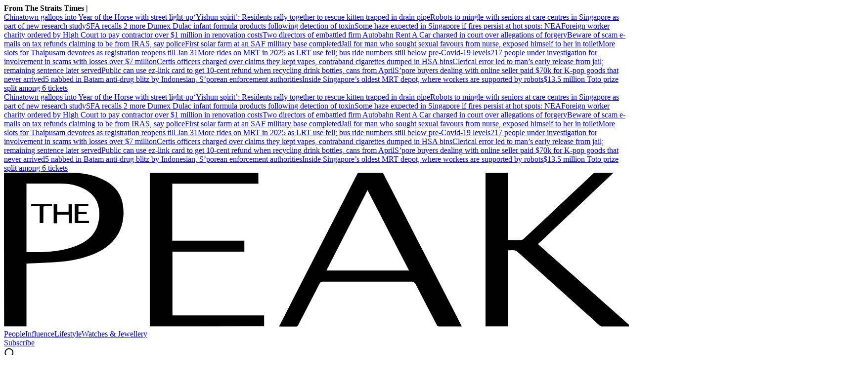

--- FILE ---
content_type: text/html
request_url: https://www.thepeakmagazine.com.sg/lifestyle/fashion-sustainability-ginlee-studio-tamir-niv
body_size: 23847
content:
<!DOCTYPE html><html lang="en-SG" class="theme-peak"><head><meta charSet="UTF-8"/><meta content="width=device-width, initial-scale=1" name="viewport"/><script type="text/javascript" src="/assets/nr-loader-spa-1.283.2.min-wN1L8aNo.js" async=""></script><meta content="width" name="MobileOptimized"/><meta content="true" name="HandheldFriendly"/><meta content="ie=edge" http-equiv="x-ua-compatible"/><link rel="apple-touch-icon" sizes="180x180" href="/apple-touch-icon.png"/><link rel="manifest" href="/site.webmanifest"/><link rel="icon" type="image/png" sizes="32x32" href="/favicon-32x32.png"/><link rel="icon" type="image/png" sizes="16x16" href="/favicon-16x16.png"/><link rel="mask-icon" href="/safari-pinned-tab.svg" color="#b92427"/><meta name="msapplication-TileColor" content="#b92427"/><meta name="theme-color" content="#ffffff"/><title>Singaporean designer Gin Lee makes her mark with clever pleats - The Peak Magazine | PEAK Singapore</title><meta name="description" content="First launched in Israel, Ginlee Studio has come back home to roost - with a sustainable vision in tow."/><meta name="robots" content="index, follow, max-image-preview:large, max-snippet:-1, max-video-preview:-1"/><link rel="canonical" href="https://www.thepeakmagazine.com.sg/lifestyle/fashion-sustainability-ginlee-studio-tamir-niv"/><meta property="og:locale" content="en_SG"/><meta property="og:type" content="article"/><meta property="og:title" content="Singaporean designer Gin Lee makes her mark with clever pleats"/><meta property="og:description" content="First launched in Israel, Ginlee Studio has come back home to roost - with a sustainable vision in tow."/><meta property="og:url" content="https://www.thepeakmagazine.com.sg/lifestyle/fashion-sustainability-ginlee-studio-tamir-niv"/><meta property="og:site_name" content="PEAK Singapore"/><meta name="twitter:card" content="summary_large_image"/><meta name="format-detection" content="telephone=no"/><meta property="og:image" content="https://cassette.sphdigital.com.sg/image/thepeak/fd552865fd8f73e7c2d0e7c8bdd1f810a59aa8958c17766809e7b36a6e54db7a"/><meta property="og:image:width" content="1140"/><meta property="og:image:height" content="760"/><link href="https://adtag.sphdigital.com/tag/smx/smx_prebid.js" rel="prefetch"/><link rel="preconnect" href="https://tags.crwdcntrl.net"/><link rel="preconnect" href="https://bcp.crwdcntrl.net"/><link rel="dns-prefetch" href="https://tags.crwdcntrl.net"/><link rel="dns-prefetch" href="https://bcp.crwdcntrl.net"/><link rel="modulepreload" href="/assets/manifest-0a2876ab.js"/><link rel="modulepreload" href="/assets/entry.client-5odFwJGJ.js"/><link rel="modulepreload" href="/assets/chunk-EPOLDU6W-DWug7fD0.js"/><link rel="modulepreload" href="/assets/root-Bb8NgnE6.js"/><link rel="modulepreload" href="/assets/index-CWH836vw.js"/><link rel="modulepreload" href="/assets/AnalyticsSettings-CpXlQ6sO.js"/><link rel="modulepreload" href="/assets/SearchForm-C9lFD-TC.js"/><link rel="modulepreload" href="/assets/sponsored-BERHZ6hT.js"/><link rel="modulepreload" href="/assets/ErrorLayout-DYA3n47E.js"/><link rel="modulepreload" href="/assets/swr-BTuVm5RQ.js"/><link rel="modulepreload" href="/assets/index-CNLjR7kN.js"/><link rel="modulepreload" href="/assets/SocialMedia-CmMVD5cc.js"/><link rel="modulepreload" href="/assets/StoryOrSubsection-BrbNCYoV.js"/><link rel="modulepreload" href="/assets/VideoGalleryLandscape-B5RiunRw.js"/><link rel="modulepreload" href="/assets/Storyline-DNsNWJ09.js"/><link rel="modulepreload" href="/assets/contentblock-D251rOnZ.js"/><link rel="modulepreload" href="/assets/ProductDeals-B_puslE-.js"/><link rel="modulepreload" href="/assets/index-CtnAfKwU.js"/><link rel="modulepreload" href="/assets/VariantByIndex-Dtou6mLK.js"/><link rel="modulepreload" href="/assets/AdSettings-DY-ICRWl.js"/><link rel="modulepreload" href="/assets/Category--hD9vRsd.js"/><link rel="modulepreload" href="/assets/index-DMCTa0xS.js"/><link rel="modulepreload" href="/assets/Annotation-GhF87SGF.js"/><link rel="modulepreload" href="/assets/useInView-BrSH_SJe.js"/><link rel="modulepreload" href="/assets/index-g4lOQjMF.js"/><link rel="modulepreload" href="/assets/CategoryLayout-D2T_PauQ.js"/><link rel="modulepreload" href="/assets/Deals-BV-iNNfq.js"/><link rel="modulepreload" href="/assets/SubHeadingElement-Bn6KtJhu.js"/><link rel="stylesheet" href="/assets/root-D6WFqW7b.css"/><link rel="stylesheet" href="/assets/index-BFAQpfHp.css"/><link rel="stylesheet" href="/assets/SearchForm-wXxV1tfc.css"/><link rel="stylesheet" href="/assets/ErrorLayout-CdNwTRz8.css"/><link rel="stylesheet" href="/assets/SocialMedia-DdY3eqRg.css"/><link rel="stylesheet" href="/assets/StoryOrSubsection-Cuw6Mu8n.css"/><link rel="stylesheet" href="/assets/VideoGalleryLandscape-DU1xeLkP.css"/><link rel="stylesheet" href="/assets/index-DNibv85B.css"/><link rel="stylesheet" href="/assets/Storyline-DtY9MNGf.css"/><link rel="stylesheet" href="/assets/Annotation-DrMrZqYx.css"/><link rel="stylesheet" href="/assets/SubHeadingElement-yYQQ7R5n.css"/><link rel="stylesheet" href="/assets/contentblock-CQVFSot1.css"/><link rel="stylesheet" href="/assets/ProductDeals-D1SwqWgF.css"/><link rel="stylesheet" href="/assets/VariantByIndex-BNeFjJKc.css"/><link rel="stylesheet" href="/assets/CategoryLayout-DiyJRNDQ.css"/><link rel="stylesheet" href="/assets/index-DQtH8lFz.css"/><link rel="stylesheet" href="/assets/Deals-C_dTauz5.css"/><script type="application/ld+json">{"@context":"https://schema.org","@graph":[{"@type":"WebPage","@id":"https://www.thepeakmagazine.com.sg/lifestyle/fashion-sustainability-ginlee-studio-tamir-niv","url":"https://www.thepeakmagazine.com.sg/lifestyle/fashion-sustainability-ginlee-studio-tamir-niv","isPartOf":{"@id":"https://www.thepeakmagazine.com.sg/#website"},"description":"First launched in Israel, Ginlee Studio has come back home to roost - with a sustainable vision in tow.","breadcrumb":{"@id":"https://www.thepeakmagazine.com.sg/lifestyle/fashion-sustainability-ginlee-studio-tamir-niv/#breadcrumb"},"thumbnailUrl":"https://cassette.sphdigital.com.sg/image/thepeak/fd552865fd8f73e7c2d0e7c8bdd1f810a59aa8958c17766809e7b36a6e54db7a","potentialAction":[{"@type":"ReadAction","target":["https://www.thepeakmagazine.com.sg/lifestyle/fashion-sustainability-ginlee-studio-tamir-niv"]}],"inLanguage":"en-SG","name":"Singaporean designer Gin Lee makes her mark with clever pleats - The Peak Magazine","image":{"@id":"https://www.thepeakmagazine.com.sg/lifestyle/fashion-sustainability-ginlee-studio-tamir-niv/#primaryimage"},"primaryImageOfPage":{"@id":"https://www.thepeakmagazine.com.sg/lifestyle/fashion-sustainability-ginlee-studio-tamir-niv/#primaryimage"}},{"@type":"Article","@id":"https://www.thepeakmagazine.com.sg/lifestyle/fashion-sustainability-ginlee-studio-tamir-niv","url":"https://www.thepeakmagazine.com.sg/lifestyle/fashion-sustainability-ginlee-studio-tamir-niv","isPartOf":{"@id":"https://www.thepeakmagazine.com.sg/lifestyle/fashion-sustainability-ginlee-studio-tamir-niv"},"description":"First launched in Israel, Ginlee Studio has come back home to roost - with a sustainable vision in tow.","breadcrumb":{"@id":"https://www.thepeakmagazine.com.sg/lifestyle/fashion-sustainability-ginlee-studio-tamir-niv/#breadcrumb"},"thumbnailUrl":"https://cassette.sphdigital.com.sg/image/thepeak/fd552865fd8f73e7c2d0e7c8bdd1f810a59aa8958c17766809e7b36a6e54db7a","potentialAction":[{"@type":"ReadAction","target":["https://www.thepeakmagazine.com.sg/lifestyle/fashion-sustainability-ginlee-studio-tamir-niv"]}],"inLanguage":"en-SG","headline":"Singaporean designer Gin Lee makes her mark with clever pleats - The Peak Magazine","mainEntityOfPage":{"@id":"https://www.thepeakmagazine.com.sg/lifestyle/fashion-sustainability-ginlee-studio-tamir-niv"},"author":[{"name":"HARPER'S BAZAAR"}],"wordCount":1077,"publisher":{"@id":"https://www.thepeakmagazine.com.sg/#organization"},"image":{"@id":"https://www.thepeakmagazine.com.sg/lifestyle/fashion-sustainability-ginlee-studio-tamir-niv/#primaryimage"},"keywords":["Customisation","Fashion","Singapore Fashion","style","Sustainable fashion"],"articleSection":["Lifestyle"],"datePublished":"2021-04-08T14:23:31.000Z","dateModified":"2024-11-11T11:59:39.000Z"},{"@type":"BreadcrumbList","@id":"https://www.thepeakmagazine.com.sg/lifestyle/fashion-sustainability-ginlee-studio-tamir-niv/#breadcrumb","itemListElement":[{"@type":"ListItem","position":1,"name":"Home","item":"https://www.thepeakmagazine.com.sg/"},{"@type":"ListItem","position":2,"name":"Home","item":"https://www.thepeakmagazine.com.sg/ece/frontpage"},{"@type":"ListItem","position":3,"name":"Lifestyle","item":"https://www.thepeakmagazine.com.sg/lifestyle"},{"@type":"ListItem","position":4,"name":"Singaporean designer Gin Lee makes her mark with clever pleats - The Peak Magazine","item":"https://www.thepeakmagazine.com.sg/lifestyle/fashion-sustainability-ginlee-studio-tamir-niv"}]},{"@type":"ImageObject","inLanguage":"en-SG","@id":"https://www.thepeakmagazine.com.sg/lifestyle/fashion-sustainability-ginlee-studio-tamir-niv/#primaryimage","url":"https://cassette.sphdigital.com.sg/image/thepeak/fd552865fd8f73e7c2d0e7c8bdd1f810a59aa8958c17766809e7b36a6e54db7a","contentUrl":"https://cassette.sphdigital.com.sg/image/thepeak/fd552865fd8f73e7c2d0e7c8bdd1f810a59aa8958c17766809e7b36a6e54db7a","width":1140,"height":760,"caption":"","description":""},{"@type":"WebSite","@id":"https://www.thepeakmagazine.com.sg/#website","url":"https://www.thepeakmagazine.com.sg/","name":"PEAK Singapore","description":"The Peak is a business-lifestyle publication rooted in meaningfulness, curating stories that inspire leaders and visionaries to lead impactful lives.","publisher":{"@id":"https://www.thepeakmagazine.com.sg/#organization"},"potentialAction":[{"@type":"SearchAction","target":{"@type":"EntryPoint","urlTemplate":"https://www.thepeakmagazine.com.sg/search?q={search_term_string}"},"query-input":"required name=search_term_string"}],"inLanguage":"en-SG"},{"@type":"Organization","@id":"https://www.thepeakmagazine.com.sg/#organization","name":"SPH Media Limited","url":"https://www.thepeakmagazine.com.sg/","logo":{"@type":"ImageObject","inLanguage":"en-SG","@id":"https://www.thepeakmagazine.com.sg/#/schema/logo/image/","url":"https://www.thepeakmagazine.com.sgdata:image/svg+xml,%3csvg%20width='411'%20height='102'%20viewBox='0%200%20411%20102'%20fill='none'%20xmlns='http://www.w3.org/2000/svg'%3e%3cg%20clip-path='url(%23clip0_388_462)'%3e%3cpath%20d='M412%20101.2H393.7C393.1%20101.2%20392.3%20100.9%20391.8%20100.5C377.3%2087.6004%20362.9%2074.6004%20348.4%2061.6004C344.8%2058.4004%20341.3%2055.2004%20337.7%2052.0004C337.1%2051.5004%20336.2%2051.1004%20335.5%2051.0004C334.2%2050.8004%20333%2051.0004%20331.5%2051.0004V101.1H316.7V0.100391H331.4V44.3004C331.9%2044.3004%20332.2%2044.4004%20332.5%2044.4004C334.9%2044.4004%20337.2%2044.5004%20339.6%2044.4004C340.4%2044.4004%20341.3%2044.0004%20341.8%2043.5004C351.6%2034.4004%20361.4%2025.2004%20371.1%2016.0004C376.5%2010.9004%20381.9%205.90039%20387.3%200.800391C387.9%200.200391%20388.5%200.000390626%20389.3%200.000390626H400.9C384.2%2015.8004%20367.8%2031.3004%20351.2%2047.0004C371.5%2065.0004%20391.8%2082.9004%20412.1%20100.9C412.1%20101%20412.1%20101.1%20412%20101.2ZM180.9%20101.2C184.1%2094.9004%20187.2%2088.9004%20190.3%2082.8004C198.3%2067.3004%20206.2%2051.8004%20214.2%2036.2004C220.3%2024.4004%20226.4%2012.5004%20232.4%200.700391C232.7%200.100391%20233%20-0.0996094%20233.7%20-0.0996094H248.1C248.8%20-0.0996094%20249.2%200.100391%20249.6%200.800391C256%2013.3004%20262.4%2025.7004%20268.8%2038.2004C279.3%2058.6004%20289.8%2079.0004%20300.3%2099.5004C300.5%20100%20300.8%20100.4%20301.1%20101.1C300.5%20101.1%20300.1%20101.2%20299.7%20101.2H286.5C285.6%20101.2%20285.1%20100.9%20284.7%20100.2C280.1%2091.3004%20275.4%2082.4004%20270.8%2073.4004C270.1%2072.1004%20269.3%2071.6004%20267.8%2071.6004H209.9C208.7%2071.6004%20208.1%2072.0004%20207.5%2073.1004C202.9%2082.1004%20198.2%2091.0004%20193.6%20100C193.1%20101%20192.6%20101.3%20191.5%20101.3C188.4%20101.2%20185.3%20101.3%20182.3%20101.3C182%20101.2%20181.6%20101.2%20180.9%20101.2ZM239.1%2011.4004C230%2029.2004%20221.1%2046.7004%20212.1%2064.3004H266.4C257.2%2046.7004%20248.2%2029.2004%20239.1%2011.4004ZM0%200.000390626H43.4C51.2%200.000390626%2058.7%201.20039%2065.7%204.80039C75.9%2010.0004%2078.9%2018.0004%2078.6%2027.4004C78.3%2034.3004%2076%2040.5004%2071.2%2045.5004C67.3%2049.6004%2062.4%2052.3004%2057.1%2054.3004C50.6%2056.7004%2043.9%2058.0004%2037.1%2058.6004C30.1%2059.2004%2023.1%2059.4004%2016.2%2059.7004C15.8%2059.7004%2015.3%2059.8004%2014.8%2059.8004V101.1H0.1C0%2067.4004%200%2033.8004%200%200.000390626ZM14.8%207.10039V52.2004C23.7%2052.4004%2032.6%2052.3004%2041.2%2050.1004C44.4%2049.3004%2047.6%2048.2004%2050.6%2046.7004C58.4%2043.0004%2062.3%2036.7004%2062.7%2028.0004C63%2019.9004%2059.5%2014.1004%2052.4%2010.5004C47.6%208.00039%2042.5%207.10039%2037.2%207.10039H14.8ZM95.9%20101.1V0.100391H167.3V7.20039H110.7V44.7004H158.1V51.9004H110.8V93.9004H171.1V101C146.1%20101.1%20121%20101.1%2095.9%20101.1Z'%20fill='black'/%3e%3cpath%20d='M35.0004%2025.7996H42.5004V20.6996H44.8004V33.1996H42.6004V27.5996H34.9004V33.2996H32.7004V20.7996H35.0004V25.7996ZM54.4004%2025.8996V27.2996H48.9004V31.6996H55.9004C55.9004%2032.1996%2056.0004%2032.5996%2056.0004%2033.0996H46.5004V20.5996H55.5004V21.8996H49.0004V25.7996C50.7004%2025.8996%2052.5004%2025.8996%2054.4004%2025.8996ZM25.9004%2033.0996H23.5004V21.9996H17.9004V20.6996H31.6004V22.0996H27.1004C26.2004%2022.0996%2025.9004%2022.2996%2025.9004%2023.1996C26.0004%2026.0996%2025.9004%2028.9996%2025.9004%2031.7996V33.0996Z'%20fill='black'/%3e%3c/g%3e%3cdefs%3e%3cclipPath%20id='clip0_388_462'%3e%3crect%20width='411'%20height='101.2'%20fill='white'/%3e%3c/clipPath%3e%3c/defs%3e%3c/svg%3e","contentUrl":"https://www.thepeakmagazine.com.sgdata:image/svg+xml,%3csvg%20width='411'%20height='102'%20viewBox='0%200%20411%20102'%20fill='none'%20xmlns='http://www.w3.org/2000/svg'%3e%3cg%20clip-path='url(%23clip0_388_462)'%3e%3cpath%20d='M412%20101.2H393.7C393.1%20101.2%20392.3%20100.9%20391.8%20100.5C377.3%2087.6004%20362.9%2074.6004%20348.4%2061.6004C344.8%2058.4004%20341.3%2055.2004%20337.7%2052.0004C337.1%2051.5004%20336.2%2051.1004%20335.5%2051.0004C334.2%2050.8004%20333%2051.0004%20331.5%2051.0004V101.1H316.7V0.100391H331.4V44.3004C331.9%2044.3004%20332.2%2044.4004%20332.5%2044.4004C334.9%2044.4004%20337.2%2044.5004%20339.6%2044.4004C340.4%2044.4004%20341.3%2044.0004%20341.8%2043.5004C351.6%2034.4004%20361.4%2025.2004%20371.1%2016.0004C376.5%2010.9004%20381.9%205.90039%20387.3%200.800391C387.9%200.200391%20388.5%200.000390626%20389.3%200.000390626H400.9C384.2%2015.8004%20367.8%2031.3004%20351.2%2047.0004C371.5%2065.0004%20391.8%2082.9004%20412.1%20100.9C412.1%20101%20412.1%20101.1%20412%20101.2ZM180.9%20101.2C184.1%2094.9004%20187.2%2088.9004%20190.3%2082.8004C198.3%2067.3004%20206.2%2051.8004%20214.2%2036.2004C220.3%2024.4004%20226.4%2012.5004%20232.4%200.700391C232.7%200.100391%20233%20-0.0996094%20233.7%20-0.0996094H248.1C248.8%20-0.0996094%20249.2%200.100391%20249.6%200.800391C256%2013.3004%20262.4%2025.7004%20268.8%2038.2004C279.3%2058.6004%20289.8%2079.0004%20300.3%2099.5004C300.5%20100%20300.8%20100.4%20301.1%20101.1C300.5%20101.1%20300.1%20101.2%20299.7%20101.2H286.5C285.6%20101.2%20285.1%20100.9%20284.7%20100.2C280.1%2091.3004%20275.4%2082.4004%20270.8%2073.4004C270.1%2072.1004%20269.3%2071.6004%20267.8%2071.6004H209.9C208.7%2071.6004%20208.1%2072.0004%20207.5%2073.1004C202.9%2082.1004%20198.2%2091.0004%20193.6%20100C193.1%20101%20192.6%20101.3%20191.5%20101.3C188.4%20101.2%20185.3%20101.3%20182.3%20101.3C182%20101.2%20181.6%20101.2%20180.9%20101.2ZM239.1%2011.4004C230%2029.2004%20221.1%2046.7004%20212.1%2064.3004H266.4C257.2%2046.7004%20248.2%2029.2004%20239.1%2011.4004ZM0%200.000390626H43.4C51.2%200.000390626%2058.7%201.20039%2065.7%204.80039C75.9%2010.0004%2078.9%2018.0004%2078.6%2027.4004C78.3%2034.3004%2076%2040.5004%2071.2%2045.5004C67.3%2049.6004%2062.4%2052.3004%2057.1%2054.3004C50.6%2056.7004%2043.9%2058.0004%2037.1%2058.6004C30.1%2059.2004%2023.1%2059.4004%2016.2%2059.7004C15.8%2059.7004%2015.3%2059.8004%2014.8%2059.8004V101.1H0.1C0%2067.4004%200%2033.8004%200%200.000390626ZM14.8%207.10039V52.2004C23.7%2052.4004%2032.6%2052.3004%2041.2%2050.1004C44.4%2049.3004%2047.6%2048.2004%2050.6%2046.7004C58.4%2043.0004%2062.3%2036.7004%2062.7%2028.0004C63%2019.9004%2059.5%2014.1004%2052.4%2010.5004C47.6%208.00039%2042.5%207.10039%2037.2%207.10039H14.8ZM95.9%20101.1V0.100391H167.3V7.20039H110.7V44.7004H158.1V51.9004H110.8V93.9004H171.1V101C146.1%20101.1%20121%20101.1%2095.9%20101.1Z'%20fill='black'/%3e%3cpath%20d='M35.0004%2025.7996H42.5004V20.6996H44.8004V33.1996H42.6004V27.5996H34.9004V33.2996H32.7004V20.7996H35.0004V25.7996ZM54.4004%2025.8996V27.2996H48.9004V31.6996H55.9004C55.9004%2032.1996%2056.0004%2032.5996%2056.0004%2033.0996H46.5004V20.5996H55.5004V21.8996H49.0004V25.7996C50.7004%2025.8996%2052.5004%2025.8996%2054.4004%2025.8996ZM25.9004%2033.0996H23.5004V21.9996H17.9004V20.6996H31.6004V22.0996H27.1004C26.2004%2022.0996%2025.9004%2022.2996%2025.9004%2023.1996C26.0004%2026.0996%2025.9004%2028.9996%2025.9004%2031.7996V33.0996Z'%20fill='black'/%3e%3c/g%3e%3cdefs%3e%3cclipPath%20id='clip0_388_462'%3e%3crect%20width='411'%20height='101.2'%20fill='white'/%3e%3c/clipPath%3e%3c/defs%3e%3c/svg%3e","caption":"SPH Media Limited"},"image":{"@id":"https://www.thepeakmagazine.com.sg/#/schema/logo/image/"},"sameAs":["https://www.linkedin.com/company/thepeaksingapore/","https://www.instagram.com/thepeaksg/","https://www.facebook.com/ThePeakSingapore","https://www.youtube.com/channel/UCsSYfcPLJwgLoSxWvStzpPg"]}]}</script><script type="text/javascript">
              window.SPHMGAM = window.SPHMGAM || { cmd: [] };
              window.SPHMGTM = window.SPHMGTM || { cmd: [] };
              (function(){if(document.cookie.includes("sphMagMobileBanner=0")){document.documentElement.setAttribute("data-hide-mobile-banner","");}})()
            </script></head><body><div id="innity-flexframe-xxl-placeholder"></div><div id="sphm_overlay"></div><div id="app"><script>window.NREUM||(NREUM={});NREUM.init={"jserrors":{"enabled":true},"logging":{"enabled":false},"metrics":{"enabled":true},"page_view_timing":{"enabled":true},"spa":{"enabled":false},"soft_navigations":{"enabled":false},"page_action":{"enabled":false},"page_view_event":{"enabled":false},"user_actions":{"enabled":false},"generic_events":{"enabled":false},"session_replay":{"enabled":false},"session_trace":{"enabled":false},"ajax":{"enabled":false},"privacy":{"cookies_enabled":true}};;NREUM.loader_config={"accountID":"225023","trustKey":"225023","agentID":"1103362519","licenseKey":"NRBR-70564e4017ab43d3811","applicationID":"1103362519"};NREUM.info={"beacon":"bam.nr-data.net","errorBeacon":"bam.nr-data.net","licenseKey":"NRBR-70564e4017ab43d3811","applicationID":"1103362519","sa":1}</script><header class="_header_1nuu2_1"><div class="_newstickerContainer_wyabn_1"><div class="_newstickerLabel_wyabn_23"><b></b></div><div class="_marquee_wyabn_30" style="--custom-duration:0ms"><div class="_marqueeContent_wyabn_45"></div><div aria-hidden="true" class="_marqueeContent_wyabn_45"></div></div></div><div class="_persistent_c3lmg_29"><div class="_header_c3lmg_72 _headerTemplate_c3lmg_118 _title_c3lmg_160"><div class="_areaLogo_c3lmg_1 _logo_c3lmg_176"><a href="/" class="_link_ry4ze_1"><img src="data:image/svg+xml;utf8,%3Csvg%20width%3D%22411%22%20height%3D%22102%22%20viewBox%3D%220%200%20411%20102%22%20fill%3D%22none%22%20xmlns%3D%22http%3A%2F%2Fwww.w3.org%2F2000%2Fsvg%22%3E%0A%3Cg%20clip-path%3D%22url(%23clip0_388_462)%22%3E%0A%3Cpath%20d%3D%22M412%20101.2H393.7C393.1%20101.2%20392.3%20100.9%20391.8%20100.5C377.3%2087.6004%20362.9%2074.6004%20348.4%2061.6004C344.8%2058.4004%20341.3%2055.2004%20337.7%2052.0004C337.1%2051.5004%20336.2%2051.1004%20335.5%2051.0004C334.2%2050.8004%20333%2051.0004%20331.5%2051.0004V101.1H316.7V0.100391H331.4V44.3004C331.9%2044.3004%20332.2%2044.4004%20332.5%2044.4004C334.9%2044.4004%20337.2%2044.5004%20339.6%2044.4004C340.4%2044.4004%20341.3%2044.0004%20341.8%2043.5004C351.6%2034.4004%20361.4%2025.2004%20371.1%2016.0004C376.5%2010.9004%20381.9%205.90039%20387.3%200.800391C387.9%200.200391%20388.5%200.000390626%20389.3%200.000390626H400.9C384.2%2015.8004%20367.8%2031.3004%20351.2%2047.0004C371.5%2065.0004%20391.8%2082.9004%20412.1%20100.9C412.1%20101%20412.1%20101.1%20412%20101.2ZM180.9%20101.2C184.1%2094.9004%20187.2%2088.9004%20190.3%2082.8004C198.3%2067.3004%20206.2%2051.8004%20214.2%2036.2004C220.3%2024.4004%20226.4%2012.5004%20232.4%200.700391C232.7%200.100391%20233%20-0.0996094%20233.7%20-0.0996094H248.1C248.8%20-0.0996094%20249.2%200.100391%20249.6%200.800391C256%2013.3004%20262.4%2025.7004%20268.8%2038.2004C279.3%2058.6004%20289.8%2079.0004%20300.3%2099.5004C300.5%20100%20300.8%20100.4%20301.1%20101.1C300.5%20101.1%20300.1%20101.2%20299.7%20101.2H286.5C285.6%20101.2%20285.1%20100.9%20284.7%20100.2C280.1%2091.3004%20275.4%2082.4004%20270.8%2073.4004C270.1%2072.1004%20269.3%2071.6004%20267.8%2071.6004H209.9C208.7%2071.6004%20208.1%2072.0004%20207.5%2073.1004C202.9%2082.1004%20198.2%2091.0004%20193.6%20100C193.1%20101%20192.6%20101.3%20191.5%20101.3C188.4%20101.2%20185.3%20101.3%20182.3%20101.3C182%20101.2%20181.6%20101.2%20180.9%20101.2ZM239.1%2011.4004C230%2029.2004%20221.1%2046.7004%20212.1%2064.3004H266.4C257.2%2046.7004%20248.2%2029.2004%20239.1%2011.4004ZM0%200.000390626H43.4C51.2%200.000390626%2058.7%201.20039%2065.7%204.80039C75.9%2010.0004%2078.9%2018.0004%2078.6%2027.4004C78.3%2034.3004%2076%2040.5004%2071.2%2045.5004C67.3%2049.6004%2062.4%2052.3004%2057.1%2054.3004C50.6%2056.7004%2043.9%2058.0004%2037.1%2058.6004C30.1%2059.2004%2023.1%2059.4004%2016.2%2059.7004C15.8%2059.7004%2015.3%2059.8004%2014.8%2059.8004V101.1H0.1C0%2067.4004%200%2033.8004%200%200.000390626ZM14.8%207.10039V52.2004C23.7%2052.4004%2032.6%2052.3004%2041.2%2050.1004C44.4%2049.3004%2047.6%2048.2004%2050.6%2046.7004C58.4%2043.0004%2062.3%2036.7004%2062.7%2028.0004C63%2019.9004%2059.5%2014.1004%2052.4%2010.5004C47.6%208.00039%2042.5%207.10039%2037.2%207.10039H14.8ZM95.9%20101.1V0.100391H167.3V7.20039H110.7V44.7004H158.1V51.9004H110.8V93.9004H171.1V101C146.1%20101.1%20121%20101.1%2095.9%20101.1Z%22%20fill%3D%22black%22%2F%3E%0A%3Cpath%20d%3D%22M35.0004%2025.7996H42.5004V20.6996H44.8004V33.1996H42.6004V27.5996H34.9004V33.2996H32.7004V20.7996H35.0004V25.7996ZM54.4004%2025.8996V27.2996H48.9004V31.6996H55.9004C55.9004%2032.1996%2056.0004%2032.5996%2056.0004%2033.0996H46.5004V20.5996H55.5004V21.8996H49.0004V25.7996C50.7004%2025.8996%2052.5004%2025.8996%2054.4004%2025.8996ZM25.9004%2033.0996H23.5004V21.9996H17.9004V20.6996H31.6004V22.0996H27.1004C26.2004%2022.0996%2025.9004%2022.2996%2025.9004%2023.1996C26.0004%2026.0996%2025.9004%2028.9996%2025.9004%2031.7996V33.0996Z%22%20fill%3D%22black%22%2F%3E%0A%3C%2Fg%3E%0A%3Cdefs%3E%0A%3CclipPath%20id%3D%22clip0_388_462%22%3E%0A%3Crect%20width%3D%22411%22%20height%3D%22101.2%22%20fill%3D%22white%22%2F%3E%0A%3C%2FclipPath%3E%0A%3C%2Fdefs%3E%0A%3C%2Fsvg%3E%0A" alt="logo" style="width:100%;height:100%;object-fit:contain" class="_image_1d5ts_1"/></a></div><div class="_areaPri_c3lmg_5 _primary_items_c3lmg_206" data-layout-position="navbar"><a class="_navlink_1rauk_1 _peak-nav-links_1x6xk_194" href="/people">People</a><a class="_navlink_1rauk_1 _peak-nav-links_1x6xk_194" href="/influence">Influence</a><a class="_navlink_1rauk_1 _peak-nav-links_1x6xk_194" href="/lifestyle">Lifestyle</a><a class="_navlink_1rauk_1 _peak-nav-links_1x6xk_194" href="/watch-jewellery">Watches &amp; Jewellery</a></div><div class="_areaUtil_c3lmg_9 _utility_items_c3lmg_279" data-layout-position="navbar"><a class="_base_ppovw_1 _primary_ppovw_31 _peak-button-primary_1x6xk_1" href="https://subscribe.sph.com.sg/package/subscribe-the-peak-singapore/" target="_blank">Subscribe</a></div><div class="_areaSearch_c3lmg_13"><a href="/search" title="Search" class="_searchIcon_c3lmg_255"><i><svg xmlns="http://www.w3.org/2000/svg" width="25" height="24" viewBox="0 0 25 24" fill="none"><circle cx="10.3334" cy="10.6803" r="7.92416" transform="rotate(8.76892 10.3334 10.6803)" stroke="black" stroke-width="2" stroke-linecap="round"></circle><path d="M15.6475 16.604L21.8247 22.5002" stroke="black" stroke-width="2" stroke-linecap="round"></path></svg></i></a></div><div class="_areaMenu_c3lmg_25"><button class="_hamburgerMenuBtnIcon_c3lmg_266" title="Menu" data-layout-position="menubutton"><i><svg width="25" height="18" viewBox="0 0 25 18" fill="none" xmlns="http://www.w3.org/2000/svg"><rect x="0.170898" width="24" height="2" fill="black"></rect><rect x="0.170898" y="7" width="24" height="4" fill="black"></rect><rect x="0.170898" y="16" width="24" height="2" fill="black"></rect></svg></i></button></div></div></div><form style="display:none" class="_container_wf5fn_1"></form></header><main><div class="_container_1mccf_1" style="--mobile-banner-image-width:40px;--mobile-banner-image-height:40px"><a class="_link_1mccf_23" href="/newsletter-signup?ref=banner"><span>Sign up for our newsletter for the latest business lifestyle stories!</span></a><button class="_close_1mccf_46"><svg xmlns="http://www.w3.org/2000/svg" width="12" height="12" fill="none" stroke="currentColor"><path d="M0.5 0.5L11.5 11.5" stroke="currentColor" stroke-width="1"></path><path d="M11.5 0.5L0.5 11.5" stroke="currentColor" stroke-width="1"></path></svg></button></div><div data-layout-position="leaderboard"></div><style type="text/css">@media screen and (min-width: 1000px) {
  #sphm_overlay {
    position: fixed !important;
    top: 0 !important;
    left: 0 !important;
    width: 100% !important;
    height: 100% !important;
    color: #000;
    background-color: rgb(255, 255, 255);
    z-index: 9999 !important;
    display: block;
  }

  html.gotprestitial:not(.no-overlay) body {
    max-height: 100%;
    min-height: 0;
    overflow-y: hidden;
  }
  html.no-overlay #sphm_overlay {
    display: none;
  }
}
</style><article class="_articleContainer_63au2_1"><div class="_articleTracker_63au2_28"></div><div style="--custom-body-max-width:655px" class="_bodyContainer_63au2_1"><div class="_articleMasthead_63au2_233"><div class="_container_12nfg_1 _gap_12nfg_22"><div class="_gutter_12nfg_67 _gap_12nfg_22 _textContainer_12nfg_43"><div class="_label_ezfj2_1"><div class="_label_ezfj2_1"><a href="/lifestyle" class="_hyperlink_13mk6_1">Lifestyle</a></div></div><h1 class="_title_1k87u_57 _base_1k87u_1">Singaporean designer Gin Lee makes her mark with clever pleats</h1><p class="_base_1s8rd_1 _default_1s8rd_12">First launched in Israel, Ginlee Studio has come back home to roost - with a sustainable vision in tow.</p><p class="_dateline_1tmc2_1">By <!-- -->HARPER&#x27;S BAZAAR<!-- --> / <time dateTime="2021-04-08T14:23:31.000Z"><span>8 Apr 2021</span></time></p></div><figure class="_imageFigure_12nfg_76"><img class="_base_12j3k_1" alt="" loading="lazy" sizes="auto" width="1200" height="700" srcSet="https://cassette.sphdigital.com.sg/image/thepeak/6a16dd4d075de034ca5b9be2752b6e5c2b2f5642d40cf93183c527a592f03236?w=500&amp;q=85 500w,https://cassette.sphdigital.com.sg/image/thepeak/6a16dd4d075de034ca5b9be2752b6e5c2b2f5642d40cf93183c527a592f03236?w=800&amp;q=85 800w,https://cassette.sphdigital.com.sg/image/thepeak/6a16dd4d075de034ca5b9be2752b6e5c2b2f5642d40cf93183c527a592f03236?w=1000&amp;q=85 1000w,https://cassette.sphdigital.com.sg/image/thepeak/6a16dd4d075de034ca5b9be2752b6e5c2b2f5642d40cf93183c527a592f03236 1200w" src="https://cassette.sphdigital.com.sg/image/thepeak/6a16dd4d075de034ca5b9be2752b6e5c2b2f5642d40cf93183c527a592f03236?w=1000&amp;q=85" style="--custom-aspect-ratio:1.7142857142857142;contain-intrinsic-size:1200px 700px"/></figure></div></div><div class="_sidebarContainer_63au2_84"><div class="_body_63au2_51 _gutter_63au2_45"><div class="_tagsContainer_63au2_157"><div class="_tagsItem_63au2_176"><span><a class="_button_wg3tw_1" href="/tag/customisation">Customisation</a>, </span><span><a class="_button_wg3tw_1" href="/tag/fashion">Fashion</a>, </span><span><a class="_button_wg3tw_1" href="/tag/singapore-fashion">Singapore Fashion</a>, </span><span><a class="_button_wg3tw_1" href="/tag/style">style</a>, </span><a class="_button_wg3tw_1" href="/tag/sustainable-fashion">Sustainable fashion</a></div></div><div class="_pageShareSingleContainer_63au2_315 _pageShareSingleContainerTop_63au2_316"><div class="_pageShareContainer_xjd9w_1"><div class="_pageShareLabel_xjd9w_23"><h5 class="_subHeading4_1k87u_114 _base_1k87u_1">Share this article</h5></div><div class="_pageShareSocialIconContainer_xjd9w_33"><div class="_socialIconsContainer_1xtgh_1"><a href="https://www.facebook.com/sharer/sharer.php?u=https%3A%2F%2Fwww.thepeakmagazine.com.sg%2Flifestyle%2Ffashion-sustainability-ginlee-studio-tamir-niv" target="_blank" data-layout-position="socialshareicon" class="_socialIconsContainerItem_1xtgh_21"><svg xmlns="http://www.w3.org/2000/svg" width="36" height="36" viewBox="0 0 44 44" fill="none"><circle cx="22" cy="22" r="22" fill="#4A5544"></circle><path d="M25.8465 23.6845L26.3651 20.2497H23.1234V18.0178C23.1234 17.0786 23.5747 16.1605 25.027 16.1605H26.5V13.2322C25.6338 13.0897 24.7624 13.0106 23.8859 13C21.2147 13 19.4668 14.6462 19.4668 17.6273V20.2497H16.5V23.6898H19.4668V32H23.1183V23.6898H25.8413L25.8465 23.6845Z" fill="white"></path></svg></a><a href="https://www.linkedin.com/sharing/share-offsite/?url=https%3A%2F%2Fwww.thepeakmagazine.com.sg%2Flifestyle%2Ffashion-sustainability-ginlee-studio-tamir-niv" target="_blank" data-layout-position="socialshareicon" class="_socialIconsContainerItem_1xtgh_21"><svg xmlns="http://www.w3.org/2000/svg" width="36" height="36" viewBox="0 0 44 44" fill="none"><circle cx="22" cy="22" r="22" fill="#4A5544"></circle><path d="M16.7222 32H12.373V18.6476H16.7222V32ZM14.5442 16.8254C13.1456 16.8317 12 15.7587 12 14.4254C12 13.0921 13.1189 12 14.5176 12C15.9163 12 17.0552 13.0667 17.0618 14.4C17.0618 15.7333 15.9363 16.8127 14.5442 16.8254ZM33 32H28.6575V25.4984C28.6575 23.9492 28.6242 21.9619 26.393 21.9619C24.1618 21.9619 23.7821 23.6444 23.7821 25.3841V31.9937H19.4396V18.6476H23.6089V20.4698H23.6689C24.5214 19.0794 26.0999 18.254 27.785 18.3111C32.1874 18.3111 32.9933 21.073 32.9933 24.6603V32H32.9867H33Z" fill="white"></path></svg></a><a href="https://t.me/share/url?url=https%3A%2F%2Fwww.thepeakmagazine.com.sg%2Flifestyle%2Ffashion-sustainability-ginlee-studio-tamir-niv" target="_blank" data-layout-position="socialshareicon" class="_socialIconsContainerItem_1xtgh_21"><svg width="36" height="36" viewBox="0 0 43 43" fill="none" xmlns="http://www.w3.org/2000/svg"><path d="M21.5 0C9.62229 0 0 9.62368 0 21.5C0 33.3763 9.62368 43 21.5 43C33.3777 43 43 33.3763 43 21.5C43 9.62368 33.3763 0 21.5 0ZM32.06 14.7296L28.5312 31.3581C28.2704 32.5371 27.5685 32.8229 26.5893 32.268L21.2143 28.3065L18.6218 30.8033C18.336 31.089 18.0933 31.3317 17.5385 31.3317L17.9199 25.861L27.8806 16.8615C28.3148 16.4801 27.7849 16.2637 27.2121 16.6452L14.9016 24.3949L9.59594 22.7387C8.44326 22.3753 8.4169 21.586 9.83868 21.0312L30.5675 13.0373C31.5301 12.6905 32.3707 13.2717 32.0586 14.7282L32.06 14.7296Z" fill="#4A5544"></path></svg></a><a href="https://api.whatsapp.com/send?text=https%3A%2F%2Fwww.thepeakmagazine.com.sg%2Flifestyle%2Ffashion-sustainability-ginlee-studio-tamir-niv" target="_blank" data-layout-position="socialshareicon" class="_socialIconsContainerItem_1xtgh_21"><svg xmlns="http://www.w3.org/2000/svg" width="36" height="36" viewBox="0 0 44 43" fill="none"><circle cx="21.6172" cy="21.5" r="21.5" fill="#4A5544"></circle><path d="M30.5225 12.4875C28.2779 10.2375 25.2886 9 22.1118 9C15.5547 9 10.219 14.3357 10.219 20.8929C10.219 22.9875 10.7654 25.0339 11.8047 26.8393L10.1172 33L16.4225 31.3446C18.1583 32.2929 20.1136 32.7911 22.1065 32.7911H22.1118C28.6636 32.7911 34.1172 27.4554 34.1172 20.8982C34.1172 17.7214 32.7672 14.7375 30.5225 12.4875ZM22.1118 30.7875C20.3333 30.7875 18.5922 30.3107 17.0761 29.4107L16.7172 29.1964L12.9779 30.1768L13.9743 26.5286L13.7386 26.1536C12.7475 24.5786 12.2279 22.7625 12.2279 20.8929C12.2279 15.4446 16.6636 11.0089 22.1172 11.0089C24.7583 11.0089 27.2386 12.0375 29.1029 13.9071C30.9672 15.7768 32.1136 18.2571 32.1083 20.8982C32.1083 26.3518 27.56 30.7875 22.1118 30.7875ZM27.5333 23.3839C27.2386 23.2339 25.7761 22.5161 25.5029 22.4196C25.2297 22.3179 25.0315 22.2696 24.8333 22.5696C24.635 22.8696 24.0672 23.5339 23.8904 23.7375C23.719 23.9357 23.5422 23.9625 23.2475 23.8125C21.5011 22.9393 20.3547 22.2536 19.2029 20.2768C18.8975 19.7518 19.5083 19.7893 20.0761 18.6536C20.1725 18.4554 20.1243 18.2839 20.0493 18.1339C19.9743 17.9839 19.3797 16.5214 19.1333 15.9268C18.8922 15.3482 18.6458 15.4286 18.4636 15.4179C18.2922 15.4071 18.094 15.4071 17.8958 15.4071C17.6975 15.4071 17.3761 15.4821 17.1029 15.7768C16.8297 16.0768 16.0636 16.7946 16.0636 18.2571C16.0636 19.7196 17.1297 21.1339 17.2743 21.3321C17.4243 21.5304 19.369 24.5304 22.3529 25.8214C24.2386 26.6357 24.9779 26.7054 25.9208 26.5661C26.494 26.4804 27.6779 25.8482 27.9243 25.1518C28.1708 24.4554 28.1708 23.8607 28.0958 23.7375C28.0261 23.6036 27.8279 23.5286 27.5333 23.3839Z" fill="white"></path></svg></a><a href="mailto://?subject=Singaporean%20designer%20Gin%20Lee%20makes%20her%20mark%20with%20clever%20pleats&amp;body=https%3A%2F%2Fwww.thepeakmagazine.com.sg%2Flifestyle%2Ffashion-sustainability-ginlee-studio-tamir-niv" target="_blank" data-layout-position="socialshareicon" class="_socialIconsContainerItem_1xtgh_21"><svg xmlns="http://www.w3.org/2000/svg" width="36" height="36" viewBox="0 0 44 44" fill="none"><circle cx="22" cy="22" r="22" fill="#4A5544"></circle><path d="M31.0615 15H14.1C12.0104 15 12.0106 15.6595 12.0105 16.8136L12 27.6955C12 29.3442 12.3231 29.5091 14.1 29.5091H31.0615C32.6769 29.5091 33 29.5091 33 27.6955V16.9785C33 15.3298 33 15 31.0615 15ZM32.9975 18.2975L22.5 25.5521L12.0105 18.6273V16.8136L22.5 23.7384L32.9975 16.4839V18.2975Z" fill="white"></path></svg></a></div></div></div></div><p class="_base_1s8rd_1 _default_1s8rd_12">Forget mass-made replicas. With GINLEE Studio<b>’</b>s <a class="_internalLinks_wioo3_125" rel="noopener" href="/watch-jewellery/artist-cherin-sim-talks-about-the-art-of-marquage" target="_blank" data-discover="true">customisation service</a>, GINLEE MAKE, you don’t just get to put your own stamp on pleated bags; you’ll also get to watch it being made to your exact specifications right before your very eyes at the on-site pleating workshop in the brand’s concept store at Great World City.</p><p class="_base_1s8rd_1 _default_1s8rd_12">“GINLEE MAKE modernises the age-old technique (of pleating) by allowing customers to select their choice of designs and colours for accessories, before the pleating and steaming is done entirely in front of them,” says designer Gin Lee, who co-founded the label in 2011 with her Israeli industrial designer husband Tamir Niv.</p><h2 id="making-it-all-good" class="_subHeading1_1k87u_111 _base_1k87u_1">Making it all good </h2><p class="_base_1s8rd_1 _default_1s8rd_12">GINLEE MAKE is a follow-up to the brand’s first initiative, GOOD, which stands for Get-Order-On-Demand. Launched during the first month of the Covid-19 lockdown in 2020, it rewards customers who choose the pre-order option for the brand’s apparel (this encompasses a three- to five-week wait for the finished product) with a 15 per cent discount.</p><div data-layout-position="midarticle"></div><p class="_base_1s8rd_1 _default_1s8rd_12">“This not only allows us to move closer to our aim of being an experiential and on-demand brand, but also makes us design in a different way,” she says.</p><p class="_base_1s8rd_1 _default_1s8rd_12">Lee says GOOD and MAKE not only benefit the customer, but these initiatives also let the brand produce on demand, which helps minimise waste for a sustainable process she calls “slow fashion”.</p><p class="_base_1s8rd_1 _default_1s8rd_12">She continues: “I feel that sustainability is a bit of a buzzword in the fashion industry right now, and I think it’s good because it brings awareness and attention to this topic. I don’t feel fashion can go any faster or cheaper. In fact, I think we need to think very carefully, how we design, produce and retail and how we think about the future of the industry in general.”</p><div data-layout-position="midarticle"></div><p class="_base_1s8rd_1 _default_1s8rd_12">Lee adds that GINLEE Studio will be ramping up its sustainability efforts in the future, to strengthen its make-in-store concept because she truly believes in it.</p><p class="_base_1s8rd_1 _default_1s8rd_12">“We hope that we will be able to push our limits, and do more projects that are interesting and inspiring,” she says.</p><p class="_base_1s8rd_1 _default_1s8rd_12">(Related: <a class="_internalLinks_wioo3_125" rel="noopener" href="/watch-jewellery/dressing-down-in-style" target="_blank" data-discover="true">Dressing down in style</a>)</p><h2 id="pleating-for-success" class="_subHeading1_1k87u_111 _base_1k87u_1">Pleating for success</h2><div data-layout-position="midarticle"></div><p class="_base_1s8rd_1 _default_1s8rd_12">To add structure to lightweight fabrics such as silk, Lee employs clever pleating techniques and uses translucent fabrics, sheer panelling and slits to create movement while incorporating a celestial feel to her delicate designs.</p><p class="_base_1s8rd_1 _default_1s8rd_12">“A well-designed garment should look good even on a simple-form presentation such as a hanger,” says Lee. “It should be able to stand on its own without any form of packaging, marketing or advertising. At the same time, it should look—and most importantly—feel good on our bodies.”</p><p class="_base_1s8rd_1 _default_1s8rd_12">GINLEE Studio prides itself on creating beautiful, thoughtfully designed pieces that are mainstays in one’s wardrobe. Its wearable pieces of art combine aesthetically pleasing elements with functional silhouettes, creating womenswear that is at once sharp and stylish yet fluid and comfortable.</p><h2 id="from-continent-to-continent" class="_subHeading1_1k87u_111 _base_1k87u_1">From continent to continent</h2><p class="_base_1s8rd_1 _default_1s8rd_12">Despite that fact that Lee’s cultural roots lie in Singapore and her fashion education was in the UK, GINLEE Studio was—surprise, surprise—first launched in Israel. The brand took off in the Middle East and only made a splash in Singapore a few years later.</p><p class="_base_1s8rd_1 _default_1s8rd_12">After graduating from Central Saint Martins, UK in 2002, where she studied womenswear design, Lee worked for British fashion house Karen Millen for two years before moving to China to become a lecturer at LaSalle-DHU International Design College (now known as Raffles Design Institute, Shanghai) in Shanghai.</p><p class="_base_1s8rd_1 _default_1s8rd_12">In 2008, she was headhunted by Li &amp; Fung, one of the world’s largest trading companies. As its design manager, Lee serviced major British high-street accounts and worked with European customers such as ZARA, Bershka and PULL&amp;BEAR.</p><p class="_base_1s8rd_1 _default_1s8rd_12">While travelling in China, she met Niv, himself a graduate of the Bezalel Academy of Art and Design, who would become her business partner and spouse. They spent five years together in Shanghai before moving to Israel in 2010.</p><p class="_base_1s8rd_1 _default_1s8rd_12">It was there that GINLEE Studio was born in 2011. When Lee found herself at a crossroad—to either continue working for someone else in the field of fashion merchandising or strike out on her own—she decided to take a leap of faith and launch her own business together with Niv, who became the brand’s visual merchandiser.</p><p class="_base_1s8rd_1 _default_1s8rd_12">“Israel offered me a great advantage,” she says. “There, shop owners are happy to take designs on consignment from someone new. I wouldn’t have got a foot in the door if I had even thought about doing this in London or Shanghai.”</p><p class="_base_1s8rd_1 _default_1s8rd_12">(Related: <a class="_internalLinks_wioo3_125" rel="noopener" href="/lifestyle/louis-vuitton-glamour-at-first-physical-fashion-show-in-spore-since-covid-19-pandemic" target="_blank" data-discover="true">Louis Vuitton glamour at first physical fashion show in S’pore since Covid-19 pandemic</a>)</p><h2 id="finding-the-way-back-to-home-turf" class="_subHeading1_1k87u_111 _base_1k87u_1">Finding the way back to home turf</h2><p class="_base_1s8rd_1 _default_1s8rd_12">As Lee and Niv’s business partnership took off, so did their romance. Making it official by putting a ring on it, the couple tied the knot in Singapore in March 2013.</p><p class="_base_1s8rd_1 _default_1s8rd_12">The following year, GINLEE Studio’s entry into Singapore happened at “KEEPERS: Singapore Designer Collective”, a showcase for designers and artisans that helped the brand break into the local scene. “It was a really good platform to test if our designs would work in the Singapore market,” says Lee.</p><p class="_base_1s8rd_1 _default_1s8rd_12">No doubt they worked, for GINLEE Studio not only gained popularity and found a retail avenue through renowned department store TANGS, but also took home the Emerging Designer Of The Year (Fashion) award at the 2016 Singapore Fashion Awards.</p><p class="_base_1s8rd_1 _default_1s8rd_12">What makes a visit to GINLEE Studio even more experiential is its surreal 592sqft concept store at Great World City, a shopping hub just outside Singapore’s city centre. Designed by the architects at Wynk Collaborative, the unique space is characterised by soft lines and diffused light while reflecting a sense of being outdoors, with its open courtyard spaces and lush, verdant greenery amidst the cacophony of an urban mall.</p><p class="_base_1s8rd_1 _default_1s8rd_12"><b>“</b>We wanted to incorporate our brand’s Mediterranean roots, reflecting both our respective home cities of Singapore and Tel Aviv, hence the ‘outdoor’ tropical elements, where one can relax and feel at ease while shopping and waiting,” says Lee. “We also wanted to expose our workshop, which was why we incorporated the pleating workshop, so customers can see for themselves how the pleating is done.”</p><h2 id="visit-ginlee-studio-at-" class="_subHeading1_1k87u_111 _base_1k87u_1">Visit GINLEE Studio at:</h2><p class="_base_1s8rd_1 _default_1s8rd_12">#01-145 Great World City Shopping Centre, 1 Kim Seng Promenade, Singapore 237994 / #02-35 Raffles City Shopping Centre, 252 North Bridge Road, Singapore 179103 / Level 2 TANGS at Tang Plaza, 310 Orchard Road, Singapore 238864</p><p class="_base_1s8rd_1 _default_1s8rd_12">Alternatively, visit the GINLEE Studio/Showroom (by appointment only) at #03-05 National Design Centre, 111 Middle Road, Singapore 188969.</p><p class="_base_1s8rd_1 _default_1s8rd_12">Tel: 8200 4347 / 8949 4154</p><p class="_base_1s8rd_1 _default_1s8rd_12">Email: info@ginleestudio.com</p><p class="_base_1s8rd_1 _default_1s8rd_12">Website: ginleestudio.com</p><p class="_base_1s8rd_1 _default_1s8rd_12"><i>This article was originally published in </i><a class="_externalLinks_wioo3_126" href="https://www.harpersbazaar.com.sg/" target="_blank" rel="nofollow noopener"><i>Harpers Bazaar</i></a><i>.</i></p><p class="_base_1s8rd_1 _default_1s8rd_12">(Related: <a class="_internalLinks_wioo3_125" rel="noopener" href="/lifestyle/wear-the-unlikely-collaboration-between-a-pizza-place-and-a-fashion-brand" target="_blank" data-discover="true">Wear the unlikely collaboration between a pizza place and a fashion brand</a>)</p><div class="_tagsContainer_63au2_157 _tagsContainerBottom_63au2_169"><div class="_tagsItem_63au2_176"><span><a class="_button_wg3tw_1" href="/tag/customisation">Customisation</a>, </span><span><a class="_button_wg3tw_1" href="/tag/fashion">Fashion</a>, </span><span><a class="_button_wg3tw_1" href="/tag/singapore-fashion">Singapore Fashion</a>, </span><span><a class="_button_wg3tw_1" href="/tag/style">style</a>, </span><a class="_button_wg3tw_1" href="/tag/sustainable-fashion">Sustainable fashion</a></div></div><div class="_pageShareSingleContainer_63au2_315"><div class="_pageShareContainer_xjd9w_1"><div class="_pageShareLabel_xjd9w_23"><h5 class="_subHeading4_1k87u_114 _base_1k87u_1">Share this article</h5></div><div class="_pageShareSocialIconContainer_xjd9w_33"><div class="_socialIconsContainer_1xtgh_1"><a href="https://www.facebook.com/sharer/sharer.php?u=https%3A%2F%2Fwww.thepeakmagazine.com.sg%2Flifestyle%2Ffashion-sustainability-ginlee-studio-tamir-niv" target="_blank" data-layout-position="socialshareicon" class="_socialIconsContainerItem_1xtgh_21"><svg xmlns="http://www.w3.org/2000/svg" width="36" height="36" viewBox="0 0 44 44" fill="none"><circle cx="22" cy="22" r="22" fill="#4A5544"></circle><path d="M25.8465 23.6845L26.3651 20.2497H23.1234V18.0178C23.1234 17.0786 23.5747 16.1605 25.027 16.1605H26.5V13.2322C25.6338 13.0897 24.7624 13.0106 23.8859 13C21.2147 13 19.4668 14.6462 19.4668 17.6273V20.2497H16.5V23.6898H19.4668V32H23.1183V23.6898H25.8413L25.8465 23.6845Z" fill="white"></path></svg></a><a href="https://www.linkedin.com/sharing/share-offsite/?url=https%3A%2F%2Fwww.thepeakmagazine.com.sg%2Flifestyle%2Ffashion-sustainability-ginlee-studio-tamir-niv" target="_blank" data-layout-position="socialshareicon" class="_socialIconsContainerItem_1xtgh_21"><svg xmlns="http://www.w3.org/2000/svg" width="36" height="36" viewBox="0 0 44 44" fill="none"><circle cx="22" cy="22" r="22" fill="#4A5544"></circle><path d="M16.7222 32H12.373V18.6476H16.7222V32ZM14.5442 16.8254C13.1456 16.8317 12 15.7587 12 14.4254C12 13.0921 13.1189 12 14.5176 12C15.9163 12 17.0552 13.0667 17.0618 14.4C17.0618 15.7333 15.9363 16.8127 14.5442 16.8254ZM33 32H28.6575V25.4984C28.6575 23.9492 28.6242 21.9619 26.393 21.9619C24.1618 21.9619 23.7821 23.6444 23.7821 25.3841V31.9937H19.4396V18.6476H23.6089V20.4698H23.6689C24.5214 19.0794 26.0999 18.254 27.785 18.3111C32.1874 18.3111 32.9933 21.073 32.9933 24.6603V32H32.9867H33Z" fill="white"></path></svg></a><a href="https://t.me/share/url?url=https%3A%2F%2Fwww.thepeakmagazine.com.sg%2Flifestyle%2Ffashion-sustainability-ginlee-studio-tamir-niv" target="_blank" data-layout-position="socialshareicon" class="_socialIconsContainerItem_1xtgh_21"><svg width="36" height="36" viewBox="0 0 43 43" fill="none" xmlns="http://www.w3.org/2000/svg"><path d="M21.5 0C9.62229 0 0 9.62368 0 21.5C0 33.3763 9.62368 43 21.5 43C33.3777 43 43 33.3763 43 21.5C43 9.62368 33.3763 0 21.5 0ZM32.06 14.7296L28.5312 31.3581C28.2704 32.5371 27.5685 32.8229 26.5893 32.268L21.2143 28.3065L18.6218 30.8033C18.336 31.089 18.0933 31.3317 17.5385 31.3317L17.9199 25.861L27.8806 16.8615C28.3148 16.4801 27.7849 16.2637 27.2121 16.6452L14.9016 24.3949L9.59594 22.7387C8.44326 22.3753 8.4169 21.586 9.83868 21.0312L30.5675 13.0373C31.5301 12.6905 32.3707 13.2717 32.0586 14.7282L32.06 14.7296Z" fill="#4A5544"></path></svg></a><a href="https://api.whatsapp.com/send?text=https%3A%2F%2Fwww.thepeakmagazine.com.sg%2Flifestyle%2Ffashion-sustainability-ginlee-studio-tamir-niv" target="_blank" data-layout-position="socialshareicon" class="_socialIconsContainerItem_1xtgh_21"><svg xmlns="http://www.w3.org/2000/svg" width="36" height="36" viewBox="0 0 44 43" fill="none"><circle cx="21.6172" cy="21.5" r="21.5" fill="#4A5544"></circle><path d="M30.5225 12.4875C28.2779 10.2375 25.2886 9 22.1118 9C15.5547 9 10.219 14.3357 10.219 20.8929C10.219 22.9875 10.7654 25.0339 11.8047 26.8393L10.1172 33L16.4225 31.3446C18.1583 32.2929 20.1136 32.7911 22.1065 32.7911H22.1118C28.6636 32.7911 34.1172 27.4554 34.1172 20.8982C34.1172 17.7214 32.7672 14.7375 30.5225 12.4875ZM22.1118 30.7875C20.3333 30.7875 18.5922 30.3107 17.0761 29.4107L16.7172 29.1964L12.9779 30.1768L13.9743 26.5286L13.7386 26.1536C12.7475 24.5786 12.2279 22.7625 12.2279 20.8929C12.2279 15.4446 16.6636 11.0089 22.1172 11.0089C24.7583 11.0089 27.2386 12.0375 29.1029 13.9071C30.9672 15.7768 32.1136 18.2571 32.1083 20.8982C32.1083 26.3518 27.56 30.7875 22.1118 30.7875ZM27.5333 23.3839C27.2386 23.2339 25.7761 22.5161 25.5029 22.4196C25.2297 22.3179 25.0315 22.2696 24.8333 22.5696C24.635 22.8696 24.0672 23.5339 23.8904 23.7375C23.719 23.9357 23.5422 23.9625 23.2475 23.8125C21.5011 22.9393 20.3547 22.2536 19.2029 20.2768C18.8975 19.7518 19.5083 19.7893 20.0761 18.6536C20.1725 18.4554 20.1243 18.2839 20.0493 18.1339C19.9743 17.9839 19.3797 16.5214 19.1333 15.9268C18.8922 15.3482 18.6458 15.4286 18.4636 15.4179C18.2922 15.4071 18.094 15.4071 17.8958 15.4071C17.6975 15.4071 17.3761 15.4821 17.1029 15.7768C16.8297 16.0768 16.0636 16.7946 16.0636 18.2571C16.0636 19.7196 17.1297 21.1339 17.2743 21.3321C17.4243 21.5304 19.369 24.5304 22.3529 25.8214C24.2386 26.6357 24.9779 26.7054 25.9208 26.5661C26.494 26.4804 27.6779 25.8482 27.9243 25.1518C28.1708 24.4554 28.1708 23.8607 28.0958 23.7375C28.0261 23.6036 27.8279 23.5286 27.5333 23.3839Z" fill="white"></path></svg></a><a href="mailto://?subject=Singaporean%20designer%20Gin%20Lee%20makes%20her%20mark%20with%20clever%20pleats&amp;body=https%3A%2F%2Fwww.thepeakmagazine.com.sg%2Flifestyle%2Ffashion-sustainability-ginlee-studio-tamir-niv" target="_blank" data-layout-position="socialshareicon" class="_socialIconsContainerItem_1xtgh_21"><svg xmlns="http://www.w3.org/2000/svg" width="36" height="36" viewBox="0 0 44 44" fill="none"><circle cx="22" cy="22" r="22" fill="#4A5544"></circle><path d="M31.0615 15H14.1C12.0104 15 12.0106 15.6595 12.0105 16.8136L12 27.6955C12 29.3442 12.3231 29.5091 14.1 29.5091H31.0615C32.6769 29.5091 33 29.5091 33 27.6955V16.9785C33 15.3298 33 15 31.0615 15ZM32.9975 18.2975L22.5 25.5521L12.0105 18.6273V16.8136L22.5 23.7384L32.9975 16.4839V18.2975Z" fill="white"></path></svg></a></div></div></div></div><div class="_mainContainer_eoxke_1"></div><div style="order:3"></div></div><div class="_sidebar_63au2_84"><div data-layout-position="sidebar"></div><div class="_exploreMore_63au2_140"></div><div data-layout-position="sidebar"></div></div></div></div><script data-analytics-article="/lifestyle/fashion-sustainability-ginlee-studio-tamir-niv" type="application/json">{"article_keyword":"Customisation,Fashion,Singapore Fashion,style,Sustainable fashion","article_type":"Article","articleId":"5135446","content_author":"","content_category":"free","content_level_1":"lifestyle","content_publication_date":"2021-04-08","content_publication_utc":"2021-04-08T14:23:31.000Z","content_last_updated_utc":"2024-11-11T11:59:39.000Z","content_type":"article","cue_articleid":"5135446","locale":"en","page_name":"Singaporean designer Gin Lee makes her mark with clever pleats"}</script></article></main><footer class="_footer_1fyvi_1 _footerTemplate_1fyvi_16"><div class="_footerDivider_1fyvi_41"><hr class="_divider_1k9m9_1"/></div><div class="_logoContainer_1fyvi_54"><div class="_logo_1fyvi_54"><a href="/" class="_link_ry4ze_1"><img src="data:image/svg+xml;utf8,%3Csvg%20width%3D%22411%22%20height%3D%22102%22%20viewBox%3D%220%200%20411%20102%22%20fill%3D%22none%22%20xmlns%3D%22http%3A%2F%2Fwww.w3.org%2F2000%2Fsvg%22%3E%0A%3Cg%20clip-path%3D%22url(%23clip0_388_462)%22%3E%0A%3Cpath%20d%3D%22M412%20101.2H393.7C393.1%20101.2%20392.3%20100.9%20391.8%20100.5C377.3%2087.6004%20362.9%2074.6004%20348.4%2061.6004C344.8%2058.4004%20341.3%2055.2004%20337.7%2052.0004C337.1%2051.5004%20336.2%2051.1004%20335.5%2051.0004C334.2%2050.8004%20333%2051.0004%20331.5%2051.0004V101.1H316.7V0.100391H331.4V44.3004C331.9%2044.3004%20332.2%2044.4004%20332.5%2044.4004C334.9%2044.4004%20337.2%2044.5004%20339.6%2044.4004C340.4%2044.4004%20341.3%2044.0004%20341.8%2043.5004C351.6%2034.4004%20361.4%2025.2004%20371.1%2016.0004C376.5%2010.9004%20381.9%205.90039%20387.3%200.800391C387.9%200.200391%20388.5%200.000390626%20389.3%200.000390626H400.9C384.2%2015.8004%20367.8%2031.3004%20351.2%2047.0004C371.5%2065.0004%20391.8%2082.9004%20412.1%20100.9C412.1%20101%20412.1%20101.1%20412%20101.2ZM180.9%20101.2C184.1%2094.9004%20187.2%2088.9004%20190.3%2082.8004C198.3%2067.3004%20206.2%2051.8004%20214.2%2036.2004C220.3%2024.4004%20226.4%2012.5004%20232.4%200.700391C232.7%200.100391%20233%20-0.0996094%20233.7%20-0.0996094H248.1C248.8%20-0.0996094%20249.2%200.100391%20249.6%200.800391C256%2013.3004%20262.4%2025.7004%20268.8%2038.2004C279.3%2058.6004%20289.8%2079.0004%20300.3%2099.5004C300.5%20100%20300.8%20100.4%20301.1%20101.1C300.5%20101.1%20300.1%20101.2%20299.7%20101.2H286.5C285.6%20101.2%20285.1%20100.9%20284.7%20100.2C280.1%2091.3004%20275.4%2082.4004%20270.8%2073.4004C270.1%2072.1004%20269.3%2071.6004%20267.8%2071.6004H209.9C208.7%2071.6004%20208.1%2072.0004%20207.5%2073.1004C202.9%2082.1004%20198.2%2091.0004%20193.6%20100C193.1%20101%20192.6%20101.3%20191.5%20101.3C188.4%20101.2%20185.3%20101.3%20182.3%20101.3C182%20101.2%20181.6%20101.2%20180.9%20101.2ZM239.1%2011.4004C230%2029.2004%20221.1%2046.7004%20212.1%2064.3004H266.4C257.2%2046.7004%20248.2%2029.2004%20239.1%2011.4004ZM0%200.000390626H43.4C51.2%200.000390626%2058.7%201.20039%2065.7%204.80039C75.9%2010.0004%2078.9%2018.0004%2078.6%2027.4004C78.3%2034.3004%2076%2040.5004%2071.2%2045.5004C67.3%2049.6004%2062.4%2052.3004%2057.1%2054.3004C50.6%2056.7004%2043.9%2058.0004%2037.1%2058.6004C30.1%2059.2004%2023.1%2059.4004%2016.2%2059.7004C15.8%2059.7004%2015.3%2059.8004%2014.8%2059.8004V101.1H0.1C0%2067.4004%200%2033.8004%200%200.000390626ZM14.8%207.10039V52.2004C23.7%2052.4004%2032.6%2052.3004%2041.2%2050.1004C44.4%2049.3004%2047.6%2048.2004%2050.6%2046.7004C58.4%2043.0004%2062.3%2036.7004%2062.7%2028.0004C63%2019.9004%2059.5%2014.1004%2052.4%2010.5004C47.6%208.00039%2042.5%207.10039%2037.2%207.10039H14.8ZM95.9%20101.1V0.100391H167.3V7.20039H110.7V44.7004H158.1V51.9004H110.8V93.9004H171.1V101C146.1%20101.1%20121%20101.1%2095.9%20101.1Z%22%20fill%3D%22black%22%2F%3E%0A%3Cpath%20d%3D%22M35.0004%2025.7996H42.5004V20.6996H44.8004V33.1996H42.6004V27.5996H34.9004V33.2996H32.7004V20.7996H35.0004V25.7996ZM54.4004%2025.8996V27.2996H48.9004V31.6996H55.9004C55.9004%2032.1996%2056.0004%2032.5996%2056.0004%2033.0996H46.5004V20.5996H55.5004V21.8996H49.0004V25.7996C50.7004%2025.8996%2052.5004%2025.8996%2054.4004%2025.8996ZM25.9004%2033.0996H23.5004V21.9996H17.9004V20.6996H31.6004V22.0996H27.1004C26.2004%2022.0996%2025.9004%2022.2996%2025.9004%2023.1996C26.0004%2026.0996%2025.9004%2028.9996%2025.9004%2031.7996V33.0996Z%22%20fill%3D%22black%22%2F%3E%0A%3C%2Fg%3E%0A%3Cdefs%3E%0A%3CclipPath%20id%3D%22clip0_388_462%22%3E%0A%3Crect%20width%3D%22411%22%20height%3D%22101.2%22%20fill%3D%22white%22%2F%3E%0A%3C%2FclipPath%3E%0A%3C%2Fdefs%3E%0A%3C%2Fsvg%3E%0A" alt="PEAK Singapore" style="width:100%;height:100%;object-fit:contain" class="_image_1d5ts_1"/></a></div></div><div class="_socialmediaContainer_1fyvi_80"><div class="_socialIconsContainer_1xtgh_1"><a href="https://www.linkedin.com/company/thepeaksingapore/" target="_blank" data-layout-position="socialicon" class="_socialIconsContainerItem_1xtgh_21"><svg width="44" height="44" viewBox="0 0 44 44" fill="none" xmlns="http://www.w3.org/2000/svg"><circle cx="22" cy="22" r="22" fill="white"></circle><circle cx="22" cy="22" r="22" fill="#6E6E6E"></circle><path d="M16.94 14.999C16.9397 15.5295 16.7288 16.0381 16.3535 16.413C15.9782 16.7879 15.4694 16.9983 14.939 16.998C14.4086 16.9978 13.9 16.7868 13.5251 16.4116C13.1502 16.0363 12.9397 15.5275 12.94 14.997C12.9403 14.4666 13.1512 13.958 13.5265 13.5831C13.9018 13.2082 14.4106 12.9978 14.941 12.998C15.4714 12.9983 15.98 13.2093 16.3549 13.5845C16.7298 13.9598 16.9403 14.4686 16.94 14.999ZM17 18.479H13V30.999H17V18.479ZM23.32 18.479H19.34V30.999H23.28V24.429C23.28 20.769 28.05 20.429 28.05 24.429V30.999H32V23.069C32 16.899 24.94 17.129 23.28 20.159L23.32 18.479Z" fill="white"></path></svg></a><a href="https://www.instagram.com/thepeaksg/" target="_blank" data-layout-position="socialicon" class="_socialIconsContainerItem_1xtgh_21"><svg xmlns="http://www.w3.org/2000/svg" fill="none" width="44" height="44" viewBox="0 0 44 44"><circle cx="22" cy="22" r="22" fill="white"></circle><circle cx="22" cy="22" r="22" fill="#6E6E6E"></circle><g fill="#fff"><path d="M26.4162 30h-8.8326C15.3318 30 13.5 28.0762 13.5 25.7116v-8.4231C13.5 14.9238 15.3318 13 17.5836 13h8.8326c2.252 0 4.0838 1.9238 4.0838 4.2885v8.4231C30.5 28.0762 28.6682 30 26.4162 30Zm-8.8326-15.7096c-1.5741 0-2.8549 1.3451-2.8549 2.9981v8.4231c0 1.6531 1.2808 2.998 2.8549 2.998h8.8326c1.5741 0 2.8551-1.3449 2.8551-2.998v-8.4231c0-1.653-1.2808-2.9981-2.8551-2.9981h-8.8326Z"></path><path d="M21.9998 26.1754c-2.4654 0-4.471-2.1063-4.471-4.6954 0-2.5892 2.0056-4.6953 4.471-4.6953 2.4653 0 4.4709 2.1062 4.4709 4.6953 0 2.589-2.0056 4.6954-4.4709 4.6954Zm0-8.1003c-1.7878 0-3.2423 1.5274-3.2423 3.4047s1.4545 3.4051 3.2423 3.4051c1.7877 0 3.2422-1.5276 3.2422-3.4051s-1.4545-3.4047-3.2422-3.4047Zm4.9673-.8389c.4015 0 .7269-.3418.7269-.7634s-.3254-.7633-.7269-.7633c-.4014 0-.7269.3417-.7269.7633s.3255.7634.7269.7634Z"></path></g></svg></a><a href="https://www.facebook.com/ThePeakSingapore" target="_blank" data-layout-position="socialicon" class="_socialIconsContainerItem_1xtgh_21"><svg xmlns="http://www.w3.org/2000/svg" fill="none" width="44" height="44" viewBox="0 0 44 44"><circle cx="22" cy="22" r="22" fill="white"></circle><circle cx="22" cy="22" r="22" fill="#6E6E6E"></circle><path fill="#fff" d="m25.8465 23.6845.5186-3.4348h-3.2417v-2.2319c0-.9392.4513-1.8573 1.9036-1.8573H26.5v-2.9283c-.8662-.1425-1.7376-.2216-2.6141-.2322-2.6712 0-4.4191 1.6462-4.4191 4.6273v2.6224H16.5v3.4401h2.9668V32h3.6515v-8.3102h2.723l.0052-.0053Z"></path></svg></a><a href="https://www.youtube.com/channel/UCsSYfcPLJwgLoSxWvStzpPg" target="_blank" data-layout-position="socialicon" class="_socialIconsContainerItem_1xtgh_21"><svg width="44" height="44" viewBox="0 0 44 44" fill="none" xmlns="http://www.w3.org/2000/svg"><circle cx="22" cy="22" r="22" fill="white"></circle><circle cx="22" cy="22" r="22" fill="#6E6E6E"></circle><path d="M32.0609 26.8142C31.8199 27.6745 31.1076 28.3519 30.2043 28.5823C28.5673 29 22 29 22 29C22 29 15.4327 29 13.7957 28.5823C12.8924 28.3519 12.1801 27.6745 11.9391 26.8142C11.5 25.2539 11.5 22 11.5 22C11.5 22 11.5 18.7461 11.9391 17.1858C12.1801 16.3255 12.8924 15.6481 13.7957 15.4177C15.4339 15 22 15 22 15C22 15 28.5673 15 30.2043 15.4177C31.1076 15.6481 31.8199 16.3255 32.0609 17.1858C32.5 18.745 32.5 22 32.5 22C32.5 22 32.5 25.2539 32.0609 26.8142ZM19.8523 19.0453V24.9547L25.3409 22L19.8523 19.0453Z" fill="white"></path></svg></a></div></div><div class="_navlinksContainer_1fyvi_98"><div class="_navlinks_1fyvi_98 _peak-nav-links_1x6xk_194"><a class="_navlink_1rauk_1" href="/about-us">About Us</a></div><div class="_navlinks_1fyvi_98 _peak-nav-links_1x6xk_194"><a class="_navlink_1rauk_1" href="https://www.sph.com.sg/advertising-solutions/" target="_blank">Advertise With Us</a></div><div class="_navlinks_1fyvi_98 _peak-nav-links_1x6xk_194"><a class="_navlink_1rauk_1" href="https://www.sph.com.sg/contact-us/" target="_blank">Contact</a></div><div class="_navlinks_1fyvi_98 _peak-nav-links_1x6xk_194"><a class="_navlink_1rauk_1" href="https://www.sph.com.sg/legal/website_tnc/" target="_blank">Terms and Conditions</a></div><div class="_navlinks_1fyvi_98 _peak-nav-links_1x6xk_194"><a class="_navlink_1rauk_1" href="https://www.sph.com.sg/legal/sph_privacy/" target="_blank">Privacy Policy</a></div><div class="_navlinks_1fyvi_98 _peak-nav-links_1x6xk_194"><a class="_navlink_1rauk_1" href="https://www.sph.com.sg/legal/pdpa/" target="_blank">PDPA</a></div></div><div class="_sphContainer_1fyvi_261"><div class="_sph_logo_1fyvi_140"><a href="https://www.sph.com.sg/" class="_link_ry4ze_1"><img src="/assets/SPH_media_logo-B2y4Vq0N.svg" alt="SPH Logo" style="width:100%;height:auto;object-fit:contain" class="_image_1d5ts_1" loading="lazy"/></a></div><div class="_mciTextContainer_1fyvi_155"><div class="_mciText_1fyvi_155"><span>MDDI (P) 062/10/2024. Published by SPH Media Limited, Co. Regn. No. 202120748H. Copyright © <!-- -->2026<!-- --> SPH Media Limited. All rights reserved.</span></div></div></div></footer></div><script>((storageKey2, restoreKey) => {
    if (!window.history.state || !window.history.state.key) {
      let key = Math.random().toString(32).slice(2);
      window.history.replaceState({ key }, "");
    }
    try {
      let positions = JSON.parse(sessionStorage.getItem(storageKey2) || "{}");
      let storedY = positions[restoreKey || window.history.state.key];
      if (typeof storedY === "number") {
        window.scrollTo(0, storedY);
      }
    } catch (error2) {
      console.error(error2);
      sessionStorage.removeItem(storageKey2);
    }
  })("react-router-scroll-positions", null)</script><script>window.__reactRouterContext = {"basename":"/","future":{"unstable_optimizeDeps":false,"unstable_subResourceIntegrity":false,"unstable_trailingSlashAwareDataRequests":false,"v8_middleware":false,"v8_splitRouteModules":false,"v8_viteEnvironmentApi":false},"routeDiscovery":{"mode":"initial"},"ssr":true,"isSpaMode":false};window.__reactRouterContext.stream = new ReadableStream({start(controller){window.__reactRouterContext.streamController = controller;}}).pipeThrough(new TextEncoderStream());</script><script type="module" async="">import "/assets/manifest-0a2876ab.js";
import * as route0 from "/assets/root-Bb8NgnE6.js";
import * as route1 from "/assets/StoryOrSubsection-BrbNCYoV.js";
  
  window.__reactRouterRouteModules = {"root":route0,"routes/StoryOrSubsection/StoryOrSubsection":route1};

import("/assets/entry.client-5odFwJGJ.js");</script><!--$?--><template id="B:0"></template><!--/$--><script id="_R_">requestAnimationFrame(function(){$RT=performance.now()});</script><div hidden id="S:0"><script>window.__reactRouterContext.streamController.enqueue("[{\"_1\":2,\"_981\":-5,\"_982\":-5},\"loaderData\",{\"_3\":4,\"_980\":4},\"root\",{\"_5\":6,\"_7\":8,\"_9\":10,\"_976\":977},\"type\",0,\"statusCode\",200,\"payload\",{\"_11\":12,\"_13\":14,\"_15\":16,\"_17\":18,\"_30\":31,\"_52\":53,\"_54\":55,\"_56\":57,\"_66\":67,\"_83\":84,\"_746\":747,\"_752\":753,\"_754\":755,\"_756\":757,\"_761\":-7,\"_762\":763,\"_764\":765,\"_974\":-7,\"_975\":-7},\"id\",\"5135446\",\"path\",\"/lifestyle/fashion-sustainability-ginlee-studio-tamir-niv\",\"typeName\",\"OnlineStory\",\"sections\",[19],{\"_20\":21,\"_22\":23,\"_13\":24,\"_25\":26},\"uniqueName\",\"lifestyle\",\"name\",\"Lifestyle\",\"/lifestyle\",\"parent\",{\"_20\":27,\"_22\":28,\"_13\":29,\"_25\":-7},\"ece_frontpage\",\"Home\",\"/ece/frontpage\",\"tags\",[32,37,41,45,48],{\"_33\":34,\"_22\":35,\"_13\":36},\"slug\",\"customisation\",\"Customisation\",\"/tag/customisation\",{\"_33\":38,\"_22\":39,\"_13\":40},\"fashion\",\"Fashion\",\"/tag/fashion\",{\"_33\":42,\"_22\":43,\"_13\":44},\"singapore-fashion\",\"Singapore Fashion\",\"/tag/singapore-fashion\",{\"_33\":46,\"_22\":46,\"_13\":47},\"style\",\"/tag/style\",{\"_33\":49,\"_22\":50,\"_13\":51},\"sustainable-fashion\",\"Sustainable fashion\",\"/tag/sustainable-fashion\",\"authors\",[],\"byline\",\"HARPER'S BAZAAR\",\"seoFields\",{\"_58\":59,\"_60\":61,\"_62\":63,\"_64\":65},\"metaTitle\",\"Singaporean designer Gin Lee makes her mark with clever pleats - The Peak Magazine\",\"metaDescription\",\"First launched in Israel, Ginlee Studio has come back home to roost - with a sustainable vision in tow.\",\"metaRobots\",\"0\",\"canonicalUrl\",\"\",\"ogFields\",{\"_68\":69,\"_70\":61,\"_71\":72},\"title\",\"Singaporean designer Gin Lee makes her mark with clever pleats\",\"description\",\"image\",{\"_73\":74,\"_75\":76,\"_77\":78,\"_79\":80,\"_81\":65,\"_82\":-7},\"selection\",\"landscape\",\"src\",\"https://cassette.sphdigital.com.sg/image/thepeak/fd552865fd8f73e7c2d0e7c8bdd1f810a59aa8958c17766809e7b36a6e54db7a\",\"srcWidth\",1140,\"srcHeight\",760,\"alt\",\"credit\",\"processedElements\",{\"_85\":69,\"_86\":65,\"_87\":61,\"_88\":89,\"_97\":98,\"_102\":-7,\"_103\":-7,\"_104\":-7,\"_105\":106,\"_120\":121,\"_350\":351,\"_352\":353,\"_735\":736,\"_744\":346,\"_745\":-7},\"headline\",\"headlineZH\",\"standfirst\",\"titleElement\",{\"_11\":90,\"_5\":85,\"_91\":92,\"_93\":-7,\"_94\":69,\"_95\":96},\"cf48e51b-c22d-40bc-80bc-4b01d987cca5\",\"additionalFields\",{},\"relation\",\"value\",\"annotations\",[],\"standfirstElement\",{\"_11\":99,\"_5\":87,\"_91\":100,\"_93\":-7,\"_94\":61,\"_95\":101},\"577db18c-d16c-4c9f-8a3b-14ff258ce9b9\",{},[],\"pullQuoteElement\",\"tableOfContents\",\"videoElement\",\"coverImage\",{\"_107\":108,\"_68\":65,\"_119\":65,\"_82\":65},\"crops\",{\"_109\":110,\"_113\":114,\"_74\":118},\"square_30_26\",{\"_73\":109,\"_75\":111,\"_77\":78,\"_79\":112,\"_81\":65,\"_82\":-7},\"https://cassette.sphdigital.com.sg/image/thepeak/10fbf238f1e151c98317403ad1fd8ade925dbb5663a3e6dcd4b47faea09b37da\",987,\"original\",{\"_73\":113,\"_75\":115,\"_77\":116,\"_79\":117,\"_81\":65,\"_82\":-7},\"https://cassette.sphdigital.com.sg/image/thepeak/6a16dd4d075de034ca5b9be2752b6e5c2b2f5642d40cf93183c527a592f03236\",1200,700,{\"_73\":74,\"_75\":76,\"_77\":78,\"_79\":80,\"_81\":65,\"_82\":-7},\"caption\",\"mastheadElements\",[89,98,122,281,346],{\"_11\":123,\"_5\":124,\"_91\":125,\"_93\":-7,\"_126\":127},\"be437c8e-96ea-4e0c-b9c3-5df89e4da323\",\"featured_image\",{},\"children\",[128],{\"_11\":129,\"_5\":71,\"_91\":130,\"_93\":158},\"be1dd223-c753-4e69-87c8-9928ee5ea5b4\",{\"_131\":132,\"_54\":135,\"_119\":137,\"_139\":140,\"_143\":144,\"_147\":148,\"_150\":151,\"_153\":154,\"_156\":157},\"titleColor\",{\"_94\":133,\"_95\":134},\"000000\",[],{\"_94\":65,\"_95\":136},[],{\"_94\":65,\"_95\":138},[],\"altText\",{\"_94\":141,\"_95\":142},\"Gin Lee and Tamir Niv\",[],\"alignment\",{\"_94\":145,\"_95\":146},\"full\",[],\"cropSelection\",{\"_94\":74,\"_95\":149},[],\"displayCaption\",{\"_94\":152,\"_95\":-7},true,\"displayFullWidth\",{\"_94\":155,\"_95\":-7},false,\"convertToParallax\",{\"_94\":155,\"_95\":-7},{\"_11\":159,\"_160\":161,\"_162\":163,\"_5\":164,\"_165\":166,\"_167\":168,\"_194\":195},\"4957193\",\"source\",\"wp-attachment-id\",\"sourceId\",\"79154\",\"picture\",\"binaryLink\",\"http://internal-alb-cue-presentation-cue-prd-1122320581.ap-southeast-1.elb.amazonaws.com:8080/webservice/escenic/binary/4957193/2024/10/7/6/a08c2e04-4f19-418f-8e2d-a4e58540284e.bin\",\"alternates\",{\"_169\":170,\"_174\":175,\"_180\":181,\"_182\":183,\"_184\":185,\"_186\":187,\"_188\":189,\"_190\":191,\"_192\":193},\"poi\",{\"_171\":6,\"_172\":6,\"_173\":-5},\"top\",\"left\",\"auto\",\"com_escenic_master\",{\"_176\":6,\"_177\":6,\"_178\":6,\"_179\":6,\"_173\":-5},\"x\",\"y\",\"width\",\"height\",\"ORIGINAL\",{\"_176\":6,\"_177\":6,\"_178\":6,\"_179\":6,\"_173\":-5},\"BASE_LANDSCAPE\",{\"_176\":6,\"_177\":6,\"_178\":6,\"_179\":6,\"_173\":155},\"BASE_PORTRAIT\",{\"_176\":6,\"_177\":6,\"_178\":6,\"_179\":6,\"_173\":-5},\"BASE_SQUARE\",{\"_176\":6,\"_177\":6,\"_178\":6,\"_179\":6,\"_173\":-5},\"BASE_SQUARE_30_26\",{\"_176\":6,\"_177\":6,\"_178\":6,\"_179\":6,\"_173\":-5},\"BASE_WIDE\",{\"_176\":6,\"_177\":6,\"_178\":6,\"_179\":6,\"_173\":-5},\"BASE_FREE\",{\"_176\":6,\"_177\":6,\"_178\":6,\"_179\":6,\"_173\":-5},\"fields\",{\"_119\":65,\"_82\":65,\"_196\":197,\"_113\":223,\"_227\":228,\"_74\":231,\"_233\":234,\"_239\":240,\"_244\":245,\"_109\":247,\"_249\":250,\"_253\":254,\"_256\":257,\"_260\":261,\"_263\":264,\"_266\":267,\"_269\":270,\"_271\":272,\"_274\":275,\"_276\":277,\"_279\":280},\"com_escenic_defaultmetadata\",[198,202,205,208,211,213,216,219,221],{\"_199\":200,\"_94\":201},\"key\",\"last-modified\",\"1728252996727\",{\"_199\":203,\"_94\":204},\"content-length\",\"73868\",{\"_199\":206,\"_94\":207},\"mime-type\",\"image/jpeg\",{\"_199\":209,\"_94\":210},\"format\",\"JPEG\",{\"_199\":178,\"_94\":212},\"1200\",{\"_199\":214,\"_94\":215},\"file-name\",\"a08c2e04-4f19-418f-8e2d-a4e58540284e\",{\"_199\":217,\"_94\":218},\"com.escenic.binary.version\",\"2\",{\"_199\":220,\"_94\":207},\"original-mime-type\",{\"_199\":179,\"_94\":222},\"700\",{\"_224\":225,\"_178\":116,\"_179\":226},\"url\",\"https://img.thepeak.cue-prd.sph.com.sg/public/incoming/o23u4d-gin-lee-and-tamir-niv-fi/alternates/ORIGINAL/Gin%20Lee%20and%20Tamir%20Niv%20FI\",-1,\"portrait\",{\"_224\":229,\"_178\":78,\"_179\":230},\"https://img.thepeak.cue-prd.sph.com.sg/public/incoming/o23u4d-gin-lee-and-tamir-niv-fi/alternates/BASE_PORTRAIT/Gin%20Lee%20and%20Tamir%20Niv%20FI\",2026,{\"_224\":232,\"_178\":78,\"_179\":80},\"https://img.thepeak.cue-prd.sph.com.sg/public/incoming/o23u4d-gin-lee-and-tamir-niv-fi/alternates/BASE_LANDSCAPE/Gin%20Lee%20and%20Tamir%20Niv%20FI\",\"landscape480\",{\"_235\":236,\"_224\":236,\"_178\":237,\"_179\":238},\"href_full\",\"https://img.thepeak.cue-prd.sph.com.sg/public/incoming/o23u4d-gin-lee-and-tamir-niv-fi/alternates/LANDSCAPE_480/Gin%20Lee%20and%20Tamir%20Niv%20FI\",480,320,\"landscape1024\",{\"_235\":241,\"_224\":241,\"_178\":242,\"_179\":243},\"https://img.thepeak.cue-prd.sph.com.sg/public/incoming/o23u4d-gin-lee-and-tamir-niv-fi/alternates/LANDSCAPE_1024/Gin%20Lee%20and%20Tamir%20Niv%20FI\",1024,682,\"square\",{\"_224\":246,\"_178\":78,\"_179\":78},\"https://img.thepeak.cue-prd.sph.com.sg/public/incoming/o23u4d-gin-lee-and-tamir-niv-fi/alternates/BASE_SQUARE/Gin%20Lee%20and%20Tamir%20Niv%20FI\",{\"_224\":248,\"_178\":78,\"_179\":112},\"https://img.thepeak.cue-prd.sph.com.sg/public/incoming/o23u4d-gin-lee-and-tamir-niv-fi/alternates/BASE_SQUARE_30_26/Gin%20Lee%20and%20Tamir%20Niv%20FI\",\"wide\",{\"_224\":251,\"_178\":78,\"_179\":252},\"https://img.thepeak.cue-prd.sph.com.sg/public/incoming/o23u4d-gin-lee-and-tamir-niv-fi/alternates/BASE_WIDE/Gin%20Lee%20and%20Tamir%20Niv%20FI\",485,\"freecrop\",{\"_224\":255,\"_178\":78,\"_179\":226},\"https://img.thepeak.cue-prd.sph.com.sg/public/incoming/o23u4d-gin-lee-and-tamir-niv-fi/alternates/BASE_FREE/Gin%20Lee%20and%20Tamir%20Niv%20FI\",\"freecrop-caas\",{\"_224\":258,\"_178\":78,\"_179\":259},\"https://cassette.sphdigital.com.sg/image/thepeak/9effef1a059a63a30634c5aafedabba4c1c8e18ebb54ce5d96d2381fbc76661f\",665,\"wide-caas\",{\"_224\":262,\"_178\":78,\"_179\":252},\"https://cassette.sphdigital.com.sg/image/thepeak/21f19a2f88f92b67456034828ae13c7253d09791f8db10a88b583958f74bb815\",\"portrait-caas\",{\"_224\":265,\"_178\":78,\"_179\":230},\"https://cassette.sphdigital.com.sg/image/thepeak/bc4e91d8d8da94c3007c6d131e49b69c0fa78a43a53f444ca5b70a6813a69c6e\",\"square-caas\",{\"_224\":268,\"_178\":78,\"_179\":78},\"https://cassette.sphdigital.com.sg/image/thepeak/d222ea4528f8560039c51ab86a57fb36d99ed45c13e80e2684b7c430f5ee2fdc\",\"square_30_26-caas\",{\"_224\":111,\"_178\":78,\"_179\":112},\"landscape1024-caas\",{\"_224\":273,\"_178\":242,\"_179\":243},\"https://cassette.sphdigital.com.sg/image/thepeak/28289803747fa6c5fc6af81ff71d1db3dd1a5d0a334b10618d34374349ffbe12\",\"original-caas\",{\"_224\":115,\"_178\":116,\"_179\":117},\"landscape480-caas\",{\"_224\":278,\"_178\":237,\"_179\":238},\"https://cassette.sphdigital.com.sg/image/thepeak/2a63831f9881556819cacfd3dd1b8fc521fd9df74b357ecd8e2f39595db00110\",\"landscape-caas\",{\"_224\":76,\"_178\":78,\"_179\":80},{\"_11\":282,\"_5\":283,\"_91\":284,\"_93\":-7,\"_126\":285},\"76145d2d-f397-45cd-b285-86cb572afe8b\",\"first_image\",{},[286],{\"_11\":287,\"_5\":71,\"_91\":288,\"_93\":306},\"6c7ae200-ff2e-4d2e-a657-fe1aef2176f3\",{\"_68\":289,\"_70\":291,\"_131\":293,\"_119\":295,\"_139\":297,\"_143\":299,\"_147\":301,\"_150\":303,\"_153\":304,\"_156\":305},{\"_94\":65,\"_95\":290},[],{\"_94\":65,\"_95\":292},[],{\"_94\":133,\"_95\":294},[],{\"_94\":65,\"_95\":296},[],{\"_94\":65,\"_95\":298},[],{\"_94\":145,\"_95\":300},[],{\"_94\":74,\"_95\":302},[],{\"_94\":152,\"_95\":-7},{\"_94\":155,\"_95\":-7},{\"_94\":155,\"_95\":-7},{\"_11\":159,\"_160\":161,\"_162\":163,\"_5\":164,\"_165\":166,\"_167\":307,\"_194\":317},{\"_169\":308,\"_174\":309,\"_180\":310,\"_182\":311,\"_184\":312,\"_186\":313,\"_188\":314,\"_190\":315,\"_192\":316},{\"_171\":6,\"_172\":6,\"_173\":-5},{\"_176\":6,\"_177\":6,\"_178\":6,\"_179\":6,\"_173\":-5},{\"_176\":6,\"_177\":6,\"_178\":6,\"_179\":6,\"_173\":-5},{\"_176\":6,\"_177\":6,\"_178\":6,\"_179\":6,\"_173\":155},{\"_176\":6,\"_177\":6,\"_178\":6,\"_179\":6,\"_173\":-5},{\"_176\":6,\"_177\":6,\"_178\":6,\"_179\":6,\"_173\":-5},{\"_176\":6,\"_177\":6,\"_178\":6,\"_179\":6,\"_173\":-5},{\"_176\":6,\"_177\":6,\"_178\":6,\"_179\":6,\"_173\":-5},{\"_176\":6,\"_177\":6,\"_178\":6,\"_179\":6,\"_173\":-5},{\"_119\":65,\"_82\":65,\"_196\":318,\"_113\":328,\"_227\":329,\"_74\":330,\"_233\":331,\"_239\":332,\"_244\":333,\"_109\":334,\"_249\":335,\"_253\":336,\"_276\":337,\"_269\":338,\"_266\":339,\"_271\":340,\"_279\":341,\"_256\":342,\"_263\":343,\"_260\":344,\"_274\":345},[319,320,321,322,323,324,325,326,327],{\"_199\":200,\"_94\":201},{\"_199\":203,\"_94\":204},{\"_199\":206,\"_94\":207},{\"_199\":209,\"_94\":210},{\"_199\":178,\"_94\":212},{\"_199\":214,\"_94\":215},{\"_199\":217,\"_94\":218},{\"_199\":220,\"_94\":207},{\"_199\":179,\"_94\":222},{\"_224\":225,\"_178\":116,\"_179\":226},{\"_224\":229,\"_178\":78,\"_179\":230},{\"_224\":232,\"_178\":78,\"_179\":80},{\"_235\":236,\"_224\":236,\"_178\":237,\"_179\":238},{\"_235\":241,\"_224\":241,\"_178\":242,\"_179\":243},{\"_224\":246,\"_178\":78,\"_179\":78},{\"_224\":248,\"_178\":78,\"_179\":112},{\"_224\":251,\"_178\":78,\"_179\":252},{\"_224\":255,\"_178\":78,\"_179\":226},{\"_224\":278,\"_178\":237,\"_179\":238},{\"_224\":111,\"_178\":78,\"_179\":112},{\"_224\":268,\"_178\":78,\"_179\":78},{\"_224\":273,\"_178\":242,\"_179\":243},{\"_224\":76,\"_178\":78,\"_179\":80},{\"_224\":258,\"_178\":78,\"_179\":259},{\"_224\":265,\"_178\":78,\"_179\":230},{\"_224\":262,\"_178\":78,\"_179\":252},{\"_224\":115,\"_178\":116,\"_179\":117},{\"_11\":347,\"_5\":348,\"_91\":349,\"_93\":-7},\"918a02af-3d8f-4974-980d-298379a67d00\",\"mobile_image\",{},\"dealsElement\",[],\"bodyElements\",[354,394,401,416,423,430,437,444,451,458,480,490,497,504,511,521,528,535,542,549,556,563,584,594,601,608,615,622,630,640,647,654,661,668,675,700,721],{\"_11\":355,\"_5\":356,\"_91\":357,\"_93\":-7,\"_94\":362,\"_95\":363},\"94ddc56f-75d4-4dea-b059-f75144f3e15a\",\"paragraph\",{\"_358\":359,\"_360\":361},\"displayDropCap\",{\"_94\":155,\"_95\":-7},\"disableAutolink\",{\"_94\":152,\"_95\":-7},\"Forget mass-made replicas. With GINLEE Studio’s customisation service, GINLEE MAKE, you don’t just get to put your own stamp on pleated bags; you’ll also get to watch it being made to your exact specifications right before your very eyes at the on-site pleating workshop in the brand’s concept store at Great World City.\",[364,371],{\"_365\":366,\"_367\":368,\"_22\":369,\"_94\":370},\"index\",45,\"length\",1,\"bold\",\"true\",{\"_365\":372,\"_367\":373,\"_22\":374,\"_94\":375},48,21,\"internal_link\",{\"_11\":376,\"_5\":374,\"_91\":377,\"_93\":382},\"88387068-dc6b-4f27-8ffd-8bb05c34fb9d\",{\"_378\":379,\"_380\":381},\"newWindow\",{\"_94\":152,\"_95\":-7},\"noFollow\",{\"_94\":155,\"_95\":-7},{\"_11\":383,\"_160\":384,\"_162\":385,\"_5\":386,\"_68\":387,\"_388\":389,\"_390\":391,\"_392\":393},\"5135266\",\"wp-post-id\",\"128607\",\"onlineStory\",\"Artist Cherin Sim talks about the art of marquage\",\"href\",\"https://thepeak.cue-prd.sphnet.com.sg/watch-jewellery/artist-cherin-sim-talks-about-the-art-of-marquage\",\"urlPath\",\"/watch-jewellery/artist-cherin-sim-talks-about-the-art-of-marquage\",\"published\",\"2024-10-15T09:57:22.000Z\",{\"_11\":395,\"_5\":356,\"_91\":396,\"_93\":-7,\"_94\":399,\"_95\":400},\"749b5f5f-a638-4840-a139-a1ffb44f92f9\",{\"_358\":397,\"_360\":398},{\"_94\":155,\"_95\":-7},{\"_94\":152,\"_95\":-7},\"“GINLEE MAKE modernises the age-old technique (of pleating) by allowing customers to select their choice of designs and colours for accessories, before the pleating and steaming is done entirely in front of them,” says designer Gin Lee, who co-founded the label in 2011 with her Israeli industrial designer husband Tamir Niv.\",[],{\"_11\":402,\"_5\":403,\"_91\":404,\"_93\":-7},\"144ae1cb-429e-49d6-89c8-a2136ac092d5\",\"sub_head\",{\"_405\":406,\"_409\":410,\"_412\":413},\"subhead\",{\"_94\":407,\"_95\":408},\"Making it all good \",[],\"htmlAnchor\",{\"_94\":65,\"_95\":411},[],\"headings\",{\"_94\":414,\"_95\":415},\"h2\",[],{\"_11\":417,\"_5\":356,\"_91\":418,\"_93\":-7,\"_94\":421,\"_95\":422},\"e9b55cc9-7308-45cc-9f42-8f997768601f\",{\"_358\":419,\"_360\":420},{\"_94\":155,\"_95\":-7},{\"_94\":152,\"_95\":-7},\"GINLEE MAKE is a follow-up to the brand’s first initiative, GOOD, which stands for Get-Order-On-Demand. Launched during the first month of the Covid-19 lockdown in 2020, it rewards customers who choose the pre-order option for the brand’s apparel (this encompasses a three- to five-week wait for the finished product) with a 15 per cent discount.\",[],{\"_11\":424,\"_5\":356,\"_91\":425,\"_93\":-7,\"_94\":428,\"_95\":429},\"95159a5c-a3a7-4cb0-812c-6aa2b76e215b\",{\"_358\":426,\"_360\":427},{\"_94\":155,\"_95\":-7},{\"_94\":152,\"_95\":-7},\"“This not only allows us to move closer to our aim of being an experiential and on-demand brand, but also makes us design in a different way,” she says.\",[],{\"_11\":431,\"_5\":356,\"_91\":432,\"_93\":-7,\"_94\":435,\"_95\":436},\"3df5c9e6-720c-4127-ba54-7ccc3993a856\",{\"_358\":433,\"_360\":434},{\"_94\":155,\"_95\":-7},{\"_94\":152,\"_95\":-7},\"Lee says GOOD and MAKE not only benefit the customer, but these initiatives also let the brand produce on demand, which helps minimise waste for a sustainable process she calls “slow fashion”.\",[],{\"_11\":438,\"_5\":356,\"_91\":439,\"_93\":-7,\"_94\":442,\"_95\":443},\"c524d689-8060-4647-b22e-825de98348cd\",{\"_358\":440,\"_360\":441},{\"_94\":155,\"_95\":-7},{\"_94\":152,\"_95\":-7},\"She continues: “I feel that sustainability is a bit of a buzzword in the fashion industry right now, and I think it’s good because it brings awareness and attention to this topic. I don’t feel fashion can go any faster or cheaper. In fact, I think we need to think very carefully, how we design, produce and retail and how we think about the future of the industry in general.”\",[],{\"_11\":445,\"_5\":356,\"_91\":446,\"_93\":-7,\"_94\":449,\"_95\":450},\"50494502-83e4-4a83-a784-0e70a332e561\",{\"_358\":447,\"_360\":448},{\"_94\":155,\"_95\":-7},{\"_94\":152,\"_95\":-7},\"Lee adds that GINLEE Studio will be ramping up its sustainability efforts in the future, to strengthen its make-in-store concept because she truly believes in it.\",[],{\"_11\":452,\"_5\":356,\"_91\":453,\"_93\":-7,\"_94\":456,\"_95\":457},\"0ee94145-ca64-42cb-bcf6-39876c4355d5\",{\"_358\":454,\"_360\":455},{\"_94\":155,\"_95\":-7},{\"_94\":152,\"_95\":-7},\"“We hope that we will be able to push our limits, and do more projects that are interesting and inspiring,” she says.\",[],{\"_11\":459,\"_5\":356,\"_91\":460,\"_93\":-7,\"_94\":463,\"_95\":464},\"e9b289b2-61fc-4a45-945c-be97b9b3a5af\",{\"_358\":461,\"_360\":462},{\"_94\":155,\"_95\":-7},{\"_94\":152,\"_95\":-7},\"(Related: Dressing down in style)\",[465],{\"_365\":466,\"_367\":467,\"_22\":374,\"_94\":468},10,22,{\"_11\":469,\"_5\":374,\"_91\":470,\"_93\":473},\"a4a07cbf-9fdc-46bc-a33b-0161a6cf7d92\",{\"_378\":471,\"_380\":472},{\"_94\":152,\"_95\":-7},{\"_94\":155,\"_95\":-7},{\"_11\":474,\"_160\":384,\"_162\":475,\"_5\":386,\"_68\":476,\"_388\":477,\"_390\":478,\"_392\":479},\"5135239\",\"128598\",\"Dressing down in style\",\"https://thepeak.cue-prd.sphnet.com.sg/watch-jewellery/dressing-down-in-style\",\"/watch-jewellery/dressing-down-in-style\",\"2024-10-15T09:55:49.000Z\",{\"_11\":481,\"_5\":403,\"_91\":482,\"_93\":-7},\"5b01cbce-ae92-4462-8588-df661be06c14\",{\"_405\":483,\"_409\":486,\"_412\":488},{\"_94\":484,\"_95\":485},\"Pleating for success\",[],{\"_94\":65,\"_95\":487},[],{\"_94\":414,\"_95\":489},[],{\"_11\":491,\"_5\":356,\"_91\":492,\"_93\":-7,\"_94\":495,\"_95\":496},\"b7f220e2-d935-4c6c-8608-f5bd4a66717f\",{\"_358\":493,\"_360\":494},{\"_94\":155,\"_95\":-7},{\"_94\":152,\"_95\":-7},\"To add structure to lightweight fabrics such as silk, Lee employs clever pleating techniques and uses translucent fabrics, sheer panelling and slits to create movement while incorporating a celestial feel to her delicate designs.\",[],{\"_11\":498,\"_5\":356,\"_91\":499,\"_93\":-7,\"_94\":502,\"_95\":503},\"e1454bfb-cac9-42f7-8c84-56dedfdac437\",{\"_358\":500,\"_360\":501},{\"_94\":155,\"_95\":-7},{\"_94\":152,\"_95\":-7},\"“A well-designed garment should look good even on a simple-form presentation such as a hanger,” says Lee. “It should be able to stand on its own without any form of packaging, marketing or advertising. At the same time, it should look—and most importantly—feel good on our bodies.”\",[],{\"_11\":505,\"_5\":356,\"_91\":506,\"_93\":-7,\"_94\":509,\"_95\":510},\"0097b62a-0fa3-4085-9c58-593f54bfb7cc\",{\"_358\":507,\"_360\":508},{\"_94\":155,\"_95\":-7},{\"_94\":152,\"_95\":-7},\"GINLEE Studio prides itself on creating beautiful, thoughtfully designed pieces that are mainstays in one’s wardrobe. Its wearable pieces of art combine aesthetically pleasing elements with functional silhouettes, creating womenswear that is at once sharp and stylish yet fluid and comfortable.\",[],{\"_11\":512,\"_5\":403,\"_91\":513,\"_93\":-7},\"b4441696-1b30-453f-984f-c19d75275ebc\",{\"_405\":514,\"_409\":517,\"_412\":519},{\"_94\":515,\"_95\":516},\"From continent to continent\",[],{\"_94\":65,\"_95\":518},[],{\"_94\":414,\"_95\":520},[],{\"_11\":522,\"_5\":356,\"_91\":523,\"_93\":-7,\"_94\":526,\"_95\":527},\"5d69dd1c-36ba-423d-b96d-377dc6a49f9f\",{\"_358\":524,\"_360\":525},{\"_94\":155,\"_95\":-7},{\"_94\":152,\"_95\":-7},\"Despite that fact that Lee’s cultural roots lie in Singapore and her fashion education was in the UK, GINLEE Studio was—surprise, surprise—first launched in Israel. The brand took off in the Middle East and only made a splash in Singapore a few years later.\",[],{\"_11\":529,\"_5\":356,\"_91\":530,\"_93\":-7,\"_94\":533,\"_95\":534},\"7e01f61e-9818-4763-8608-eb889157b845\",{\"_358\":531,\"_360\":532},{\"_94\":155,\"_95\":-7},{\"_94\":152,\"_95\":-7},\"After graduating from Central Saint Martins, UK in 2002, where she studied womenswear design, Lee worked for British fashion house Karen Millen for two years before moving to China to become a lecturer at LaSalle-DHU International Design College (now known as Raffles Design Institute, Shanghai) in Shanghai.\",[],{\"_11\":536,\"_5\":356,\"_91\":537,\"_93\":-7,\"_94\":540,\"_95\":541},\"fa56329a-6b27-4bc9-969c-db3190de6b40\",{\"_358\":538,\"_360\":539},{\"_94\":155,\"_95\":-7},{\"_94\":152,\"_95\":-7},\"In 2008, she was headhunted by Li \u0026 Fung, one of the world’s largest trading companies. As its design manager, Lee serviced major British high-street accounts and worked with European customers such as ZARA, Bershka and PULL\u0026BEAR.\",[],{\"_11\":543,\"_5\":356,\"_91\":544,\"_93\":-7,\"_94\":547,\"_95\":548},\"9a3a4305-4c2b-4a63-9aa2-a7e6e4a0f8b4\",{\"_358\":545,\"_360\":546},{\"_94\":155,\"_95\":-7},{\"_94\":152,\"_95\":-7},\"While travelling in China, she met Niv, himself a graduate of the Bezalel Academy of Art and Design, who would become her business partner and spouse. They spent five years together in Shanghai before moving to Israel in 2010.\",[],{\"_11\":550,\"_5\":356,\"_91\":551,\"_93\":-7,\"_94\":554,\"_95\":555},\"3d408566-da66-4179-96f6-e08d8199bf6c\",{\"_358\":552,\"_360\":553},{\"_94\":155,\"_95\":-7},{\"_94\":152,\"_95\":-7},\"It was there that GINLEE Studio was born in 2011. When Lee found herself at a crossroad—to either continue working for someone else in the field of fashion merchandising or strike out on her own—she decided to take a leap of faith and launch her own business together with Niv, who became the brand’s visual merchandiser.\",[],{\"_11\":557,\"_5\":356,\"_91\":558,\"_93\":-7,\"_94\":561,\"_95\":562},\"27fc2d50-661e-47cc-870d-01cd414205b5\",{\"_358\":559,\"_360\":560},{\"_94\":155,\"_95\":-7},{\"_94\":152,\"_95\":-7},\"“Israel offered me a great advantage,” she says. “There, shop owners are happy to take designs on consignment from someone new. I wouldn’t have got a foot in the door if I had even thought about doing this in London or Shanghai.”\",[],{\"_11\":564,\"_5\":356,\"_91\":565,\"_93\":-7,\"_94\":568,\"_95\":569},\"56fdb8ac-8ab4-4ce0-90e5-d764aa71d532\",{\"_358\":566,\"_360\":567},{\"_94\":155,\"_95\":-7},{\"_94\":152,\"_95\":-7},\"(Related: Louis Vuitton glamour at first physical fashion show in S’pore since Covid-19 pandemic)\",[570],{\"_365\":466,\"_367\":571,\"_22\":374,\"_94\":572},86,{\"_11\":573,\"_5\":374,\"_91\":574,\"_93\":577},\"09601d03-de58-4f7f-8a47-5678c0bed16b\",{\"_378\":575,\"_380\":576},{\"_94\":152,\"_95\":-7},{\"_94\":155,\"_95\":-7},{\"_11\":578,\"_160\":384,\"_162\":579,\"_5\":386,\"_68\":580,\"_388\":581,\"_390\":582,\"_392\":583},\"5135403\",\"128652\",\"Louis Vuitton glamour at first physical fashion show in S'pore since Covid-19 pandemic\",\"https://thepeak.cue-prd.sphnet.com.sg/lifestyle/louis-vuitton-glamour-at-first-physical-fashion-show-in-spore-since-covid-19-pandemic\",\"/lifestyle/louis-vuitton-glamour-at-first-physical-fashion-show-in-spore-since-covid-19-pandemic\",\"2024-10-15T10:06:34.000Z\",{\"_11\":585,\"_5\":403,\"_91\":586,\"_93\":-7},\"72d05191-f700-4bc2-a991-008ad3fd2953\",{\"_405\":587,\"_409\":590,\"_412\":592},{\"_94\":588,\"_95\":589},\"Finding the way back to home turf\",[],{\"_94\":65,\"_95\":591},[],{\"_94\":414,\"_95\":593},[],{\"_11\":595,\"_5\":356,\"_91\":596,\"_93\":-7,\"_94\":599,\"_95\":600},\"6c9ddbe5-f53a-4db4-aab7-ed6969977ed1\",{\"_358\":597,\"_360\":598},{\"_94\":155,\"_95\":-7},{\"_94\":152,\"_95\":-7},\"As Lee and Niv’s business partnership took off, so did their romance. Making it official by putting a ring on it, the couple tied the knot in Singapore in March 2013.\",[],{\"_11\":602,\"_5\":356,\"_91\":603,\"_93\":-7,\"_94\":606,\"_95\":607},\"014cca71-b755-4eec-8ff5-628b109c43cb\",{\"_358\":604,\"_360\":605},{\"_94\":155,\"_95\":-7},{\"_94\":152,\"_95\":-7},\"The following year, GINLEE Studio’s entry into Singapore happened at “KEEPERS: Singapore Designer Collective”, a showcase for designers and artisans that helped the brand break into the local scene. “It was a really good platform to test if our designs would work in the Singapore market,” says Lee.\",[],{\"_11\":609,\"_5\":356,\"_91\":610,\"_93\":-7,\"_94\":613,\"_95\":614},\"0d26f4df-e3f9-4a1c-b1dc-955f487daaec\",{\"_358\":611,\"_360\":612},{\"_94\":155,\"_95\":-7},{\"_94\":152,\"_95\":-7},\"No doubt they worked, for GINLEE Studio not only gained popularity and found a retail avenue through renowned department store TANGS, but also took home the Emerging Designer Of The Year (Fashion) award at the 2016 Singapore Fashion Awards.\",[],{\"_11\":616,\"_5\":356,\"_91\":617,\"_93\":-7,\"_94\":620,\"_95\":621},\"2b5d9352-85da-45e2-9fea-ccbbb40bc75e\",{\"_358\":618,\"_360\":619},{\"_94\":155,\"_95\":-7},{\"_94\":152,\"_95\":-7},\"What makes a visit to GINLEE Studio even more experiential is its surreal 592sqft concept store at Great World City, a shopping hub just outside Singapore’s city centre. Designed by the architects at Wynk Collaborative, the unique space is characterised by soft lines and diffused light while reflecting a sense of being outdoors, with its open courtyard spaces and lush, verdant greenery amidst the cacophony of an urban mall.\",[],{\"_11\":623,\"_5\":356,\"_91\":624,\"_93\":-7,\"_94\":627,\"_95\":628},\"55c127ca-e7c4-40b7-8782-1fa83d1fcf1b\",{\"_358\":625,\"_360\":626},{\"_94\":155,\"_95\":-7},{\"_94\":152,\"_95\":-7},\"“We wanted to incorporate our brand’s Mediterranean roots, reflecting both our respective home cities of Singapore and Tel Aviv, hence the ‘outdoor’ tropical elements, where one can relax and feel at ease while shopping and waiting,” says Lee. “We also wanted to expose our workshop, which was why we incorporated the pleating workshop, so customers can see for themselves how the pleating is done.”\",[629],{\"_365\":6,\"_367\":368,\"_22\":369,\"_94\":370},{\"_11\":631,\"_5\":403,\"_91\":632,\"_93\":-7},\"77f4ecea-b485-420e-af60-de7a5219df89\",{\"_405\":633,\"_409\":636,\"_412\":638},{\"_94\":634,\"_95\":635},\"Visit GINLEE Studio at:\",[],{\"_94\":65,\"_95\":637},[],{\"_94\":414,\"_95\":639},[],{\"_11\":641,\"_5\":356,\"_91\":642,\"_93\":-7,\"_94\":645,\"_95\":646},\"a156fb88-7db0-455c-adb8-6cb28ca93c3c\",{\"_358\":643,\"_360\":644},{\"_94\":155,\"_95\":-7},{\"_94\":152,\"_95\":-7},\"#01-145 Great World City Shopping Centre, 1 Kim Seng Promenade, Singapore 237994 / #02-35 Raffles City Shopping Centre, 252 North Bridge Road, Singapore 179103 / Level 2 TANGS at Tang Plaza, 310 Orchard Road, Singapore 238864\",[],{\"_11\":648,\"_5\":356,\"_91\":649,\"_93\":-7,\"_94\":652,\"_95\":653},\"0e2872ad-164e-43d7-9036-8b9f3c1567f3\",{\"_358\":650,\"_360\":651},{\"_94\":155,\"_95\":-7},{\"_94\":152,\"_95\":-7},\"Alternatively, visit the GINLEE Studio/Showroom (by appointment only) at #03-05 National Design Centre, 111 Middle Road, Singapore 188969.\",[],{\"_11\":655,\"_5\":356,\"_91\":656,\"_93\":-7,\"_94\":659,\"_95\":660},\"0672206c-5ffa-43f0-b9a8-6a5947af1832\",{\"_358\":657,\"_360\":658},{\"_94\":155,\"_95\":-7},{\"_94\":152,\"_95\":-7},\"Tel: 8200 4347 / 8949 4154\",[],{\"_11\":662,\"_5\":356,\"_91\":663,\"_93\":-7,\"_94\":666,\"_95\":667},\"abacfbcc-d86c-41f4-aecf-e24acfa2a619\",{\"_358\":664,\"_360\":665},{\"_94\":155,\"_95\":-7},{\"_94\":152,\"_95\":-7},\"Email: info@ginleestudio.com\",[],{\"_11\":669,\"_5\":356,\"_91\":670,\"_93\":-7,\"_94\":673,\"_95\":674},\"4ab8c98e-49de-431b-8fe8-4bb6def45c8f\",{\"_358\":671,\"_360\":672},{\"_94\":155,\"_95\":-7},{\"_94\":152,\"_95\":-7},\"Website: ginleestudio.com\",[],{\"_11\":676,\"_5\":356,\"_91\":677,\"_93\":-7,\"_94\":680,\"_95\":681},\"0d82c409-a82b-449d-b595-ec00e21fd34c\",{\"_358\":678,\"_360\":679},{\"_94\":155,\"_95\":-7},{\"_94\":152,\"_95\":-7},\"This article was originally published in Harpers Bazaar.\",[682,685,697,698],{\"_365\":6,\"_367\":683,\"_22\":684,\"_94\":370},41,\"italic\",{\"_365\":683,\"_367\":686,\"_22\":687,\"_94\":688},14,\"external_link\",{\"_11\":689,\"_5\":687,\"_91\":690,\"_93\":-7},\"2951be48-ca9c-4764-bd7f-eb7ec633a1a4\",{\"_691\":692,\"_378\":695,\"_380\":696},\"uri\",{\"_94\":693,\"_95\":694},\"https://www.harpersbazaar.com.sg/\",[],{\"_94\":152,\"_95\":-7},{\"_94\":152,\"_95\":-7},{\"_365\":683,\"_367\":686,\"_22\":684,\"_94\":370},{\"_365\":699,\"_367\":368,\"_22\":684,\"_94\":370},55,{\"_11\":701,\"_5\":356,\"_91\":702,\"_93\":-7,\"_94\":705,\"_95\":706},\"25437a5f-cafb-4393-ab02-4e5135e758c1\",{\"_358\":703,\"_360\":704},{\"_94\":155,\"_95\":-7},{\"_94\":152,\"_95\":-7},\"(Related: Wear the unlikely collaboration between a pizza place and a fashion brand)\",[707],{\"_365\":466,\"_367\":708,\"_22\":374,\"_94\":709},73,{\"_11\":710,\"_5\":374,\"_91\":711,\"_93\":714},\"04a95901-2b80-44cc-bbd7-f2de065af896\",{\"_378\":712,\"_380\":713},{\"_94\":152,\"_95\":-7},{\"_94\":155,\"_95\":-7},{\"_11\":715,\"_160\":384,\"_162\":716,\"_5\":386,\"_68\":717,\"_388\":718,\"_390\":719,\"_392\":720},\"5135397\",\"128650\",\"Wear the unlikely collaboration between a pizza place and a fashion brand\",\"https://thepeak.cue-prd.sphnet.com.sg/lifestyle/wear-the-unlikely-collaboration-between-a-pizza-place-and-a-fashion-brand\",\"/lifestyle/wear-the-unlikely-collaboration-between-a-pizza-place-and-a-fashion-brand\",\"2024-10-15T10:06:05.000Z\",{\"_11\":722,\"_5\":723,\"_91\":724,\"_93\":-7,\"_126\":725},\"2f984938-e8b9-4c88-a634-4b798b90d1f4\",\"affiliate_declaration\",{},[726],{\"_11\":727,\"_5\":728,\"_91\":729,\"_93\":-7},\"c7f97477-ecdb-4243-8aed-da0785e0c269\",\"affiliate_declaration_info\",{\"_730\":731,\"_732\":733},\"declaration\",{\"_94\":155,\"_95\":-7},\"text\",{\"_94\":65,\"_95\":734},[],\"featuredImage\",{\"_107\":737,\"_81\":141},{\"_74\":738,\"_227\":739,\"_113\":740,\"_109\":741,\"_244\":742,\"_249\":743},{\"_73\":74,\"_75\":76,\"_77\":78,\"_79\":80,\"_81\":141,\"_82\":-7},{\"_73\":227,\"_75\":265,\"_77\":78,\"_79\":230,\"_81\":141,\"_82\":-7},{\"_73\":113,\"_75\":115,\"_77\":116,\"_79\":117,\"_81\":141,\"_82\":-7},{\"_73\":109,\"_75\":111,\"_77\":78,\"_79\":112,\"_81\":141,\"_82\":-7},{\"_73\":244,\"_75\":268,\"_77\":78,\"_79\":78,\"_81\":141,\"_82\":-7},{\"_73\":249,\"_75\":262,\"_77\":78,\"_79\":252,\"_81\":141,\"_82\":-7},\"mobileImageElement\",\"productName\",\"sponsorship\",{\"_748\":155,\"_749\":65,\"_750\":65,\"_751\":65},\"sponsorCheckbox\",\"sponsorDateStart\",\"sponsorDateEnd\",\"sponsorName\",\"publishDate\",\"2021-04-08T14:23:31.000Z\",\"updateDate\",\"2024-11-11T11:59:39.000Z\",\"displaySetting\",{\"_758\":155,\"_759\":155,\"_760\":65},\"publicPreview\",\"hideAuthorFlag\",\"displayHeadline\",\"aiSummary\",\"relatedStories\",[],\"magazineIssues\",{\"_68\":766,\"_767\":-7,\"_5\":768,\"_769\":770,\"_790\":791},\"Our Latest Issues\",\"titleZH\",\"magissues\",\"config\",{\"_771\":772,\"_780\":781,\"_782\":783,\"_785\":786},\"home\",{\"_68\":773,\"_774\":775,\"_776\":777,\"_778\":779},\"Subscribe to 10 print issues of The Peak for just $200\",\"subtitle\",\"Enjoy 1-year digital access for an additional $10\",\"buttonText\",\"Subscribe\",\"buttonUrl\",\"https://subscribe.sph.com.sg/package/subscribe-the-peak-singapore/\",\"navibar\",{\"_776\":777,\"_778\":779},\"megamenu\",{\"_68\":784,\"_776\":777,\"_778\":779},\"Subscribe to Jan/Feb 2026 issue now!\",\"mobileBanner\",{\"_732\":-7,\"_224\":787,\"_788\":789},\"/newsletter-signup?ref=banner\",\"safeHtml\",\"Sign up for our newsletter for the latest business lifestyle stories!\",\"teasers\",[792,810,826,840,854,868,884,898,912,926,941,960],{\"_71\":793,\"_68\":809,\"_13\":779},{\"_107\":794,\"_81\":65},{\"_74\":795,\"_227\":797,\"_113\":800,\"_244\":804,\"_109\":806},{\"_73\":74,\"_75\":796,\"_77\":78,\"_79\":80,\"_81\":65,\"_82\":-7},\"https://cassette.sphdigital.com.sg/image/thepeak/3ec50a6f71941de6354cbc87229285de5723fc997d2bed227eea20040070131c\",{\"_73\":227,\"_75\":798,\"_77\":799,\"_79\":78,\"_81\":65,\"_82\":-7},\"https://cassette.sphdigital.com.sg/image/thepeak/0af13f145f27519b0c3d511526a93aaf1a3b96c3d5aaad0dd5b89d218f971a0a\",640,{\"_73\":113,\"_75\":801,\"_77\":802,\"_79\":803,\"_81\":65,\"_82\":-7},\"https://cassette.sphdigital.com.sg/image/thepeak/df4e8bdc27ccafa9358dbccaef991ea9e2ec24109860f262faeeb2183590f490\",1693,2205,{\"_73\":244,\"_75\":805,\"_77\":78,\"_79\":78,\"_81\":65,\"_82\":-7},\"https://cassette.sphdigital.com.sg/image/thepeak/727c4c48d291da207076a5a9d35f6c58c2902c245b4da331e70619773b51629b\",{\"_73\":109,\"_75\":807,\"_77\":78,\"_79\":808,\"_81\":65,\"_82\":-7},\"https://cassette.sphdigital.com.sg/image/thepeak/86a54c3afd3ec2450a24076b3b8a84fa982fac7f1d3810ca1b4161a182dd9e52\",986,\"JAN/FEB 2026\",{\"_71\":811,\"_68\":825,\"_13\":779},{\"_107\":812,\"_81\":65},{\"_74\":813,\"_227\":815,\"_113\":817,\"_244\":821,\"_109\":823},{\"_73\":74,\"_75\":814,\"_77\":78,\"_79\":80,\"_81\":65,\"_82\":-7},\"https://cassette.sphdigital.com.sg/image/thepeak/0005aeade6fa067a992370acb81daeb002d8701d303325856c004b2a99792064\",{\"_73\":227,\"_75\":816,\"_77\":799,\"_79\":78,\"_81\":65,\"_82\":-7},\"https://cassette.sphdigital.com.sg/image/thepeak/c31643aa59e554b1ba0edb97288ec0783beea3e2c47c5cd37dabdadf39a8e461\",{\"_73\":113,\"_75\":818,\"_77\":819,\"_79\":820,\"_81\":65,\"_82\":-7},\"https://cassette.sphdigital.com.sg/image/thepeak/adf580e72d81d4e69179f7ba9ec42168483b203971cc7e11fd6b4e3eff12cf54\",2539,3307,{\"_73\":244,\"_75\":822,\"_77\":78,\"_79\":78,\"_81\":65,\"_82\":-7},\"https://cassette.sphdigital.com.sg/image/thepeak/7fa848cc2141df9be662acb5ba3d55199cbc24a31bab95ec0652aba95717485f\",{\"_73\":109,\"_75\":824,\"_77\":78,\"_79\":112,\"_81\":65,\"_82\":-7},\"https://cassette.sphdigital.com.sg/image/thepeak/f15f4ddb4002f978d7a792755435722166764dd8f788f1e07f31be5443fb7aa5\",\"DEC 2025\",{\"_71\":827,\"_68\":839,\"_13\":779},{\"_107\":828,\"_81\":65},{\"_74\":829,\"_227\":831,\"_113\":833,\"_244\":835,\"_109\":837},{\"_73\":74,\"_75\":830,\"_77\":78,\"_79\":80,\"_81\":65,\"_82\":-7},\"https://cassette.sphdigital.com.sg/image/thepeak/00e8330076a2aa542eafbfa21f2255e44b441db7b19d64a160f02aa400be51cf\",{\"_73\":227,\"_75\":832,\"_77\":799,\"_79\":78,\"_81\":65,\"_82\":-7},\"https://cassette.sphdigital.com.sg/image/thepeak/564edb178dd58dc4643666714120cbd9bb5bd1ca3be49a35ccee43cdd49d5147\",{\"_73\":113,\"_75\":834,\"_77\":819,\"_79\":820,\"_81\":65,\"_82\":-7},\"https://cassette.sphdigital.com.sg/image/thepeak/694ce587f22473f2d7fb4097a90bbbce9f0507599c93948f1ff673f29277ee25\",{\"_73\":244,\"_75\":836,\"_77\":78,\"_79\":78,\"_81\":65,\"_82\":-7},\"https://cassette.sphdigital.com.sg/image/thepeak/83c41a8473caf7dd628e876e60f253585ececb937f5576e0a69460c9754ae34a\",{\"_73\":109,\"_75\":838,\"_77\":78,\"_79\":112,\"_81\":65,\"_82\":-7},\"https://cassette.sphdigital.com.sg/image/thepeak/3f685a857781178253902724f6754c566d7f9a33edd22c1bdf851dd60d0671a9\",\"NOV 2025\",{\"_71\":841,\"_68\":853,\"_13\":779},{\"_107\":842,\"_81\":65},{\"_74\":843,\"_227\":845,\"_113\":847,\"_244\":849,\"_109\":851},{\"_73\":74,\"_75\":844,\"_77\":78,\"_79\":80,\"_81\":65,\"_82\":-7},\"https://cassette.sphdigital.com.sg/image/thepeak/60b0c748bb7d3bdf006991d4f2be5b01a15cd888f9c380f4f7ab2ae8db3d4ab9\",{\"_73\":227,\"_75\":846,\"_77\":799,\"_79\":78,\"_81\":65,\"_82\":-7},\"https://cassette.sphdigital.com.sg/image/thepeak/9e96e346d8cd76cf29d2c2ab54c05e80ad8a755c79b21ef413c24734e94274bd\",{\"_73\":113,\"_75\":848,\"_77\":819,\"_79\":820,\"_81\":65,\"_82\":-7},\"https://cassette.sphdigital.com.sg/image/thepeak/d336e96d8c02614cc86bfe57df87d5544c6e3c87eba71d4bc3da5af3271fdb93\",{\"_73\":244,\"_75\":850,\"_77\":78,\"_79\":78,\"_81\":65,\"_82\":-7},\"https://cassette.sphdigital.com.sg/image/thepeak/39ad827e44c032ab044da1e72ed36ccc0b8769d65f7272302b90c61773600490\",{\"_73\":109,\"_75\":852,\"_77\":78,\"_79\":112,\"_81\":65,\"_82\":-7},\"https://cassette.sphdigital.com.sg/image/thepeak/0f69537dfc7d53c40874e7df1ac671d1a475fb6c3fde005ae3c169802d304705\",\"OCT 2025\",{\"_71\":855,\"_68\":867,\"_13\":779},{\"_107\":856,\"_81\":65},{\"_74\":857,\"_227\":859,\"_113\":861,\"_244\":863,\"_109\":865},{\"_73\":74,\"_75\":858,\"_77\":78,\"_79\":80,\"_81\":65,\"_82\":-7},\"https://cassette.sphdigital.com.sg/image/thepeak/f967079a0e6a1efaccb755a2835320444df6bf922a1dc8135f263bbfed9b49a9\",{\"_73\":227,\"_75\":860,\"_77\":799,\"_79\":78,\"_81\":65,\"_82\":-7},\"https://cassette.sphdigital.com.sg/image/thepeak/7641cb9506b030aba1d5820c6c5388bf2819bb461fd21ebd4615f4ffb16812e3\",{\"_73\":113,\"_75\":862,\"_77\":819,\"_79\":820,\"_81\":65,\"_82\":-7},\"https://cassette.sphdigital.com.sg/image/thepeak/5c9e63fa1d5c92181e489c7aa4d27dc15d7a26d2930459319f421774be138792\",{\"_73\":244,\"_75\":864,\"_77\":78,\"_79\":78,\"_81\":65,\"_82\":-7},\"https://cassette.sphdigital.com.sg/image/thepeak/39887dc01b5fee77397666247b642c21e2776e07a8e270db72d17940426b6639\",{\"_73\":109,\"_75\":866,\"_77\":78,\"_79\":112,\"_81\":65,\"_82\":-7},\"https://cassette.sphdigital.com.sg/image/thepeak/4d422aea064feb4bb48d5475a75db73b6465b0202a0dc124b4bcb85313735fa6\",\"SEP 2025\",{\"_71\":869,\"_68\":883,\"_13\":779},{\"_107\":870,\"_81\":65},{\"_74\":871,\"_227\":873,\"_113\":875,\"_244\":879,\"_109\":881},{\"_73\":74,\"_75\":872,\"_77\":78,\"_79\":80,\"_81\":65,\"_82\":-7},\"https://cassette.sphdigital.com.sg/image/thepeak/126197757114a740348488091abb55f1c1d6d4af91da9b90f10aac67a4473777\",{\"_73\":227,\"_75\":874,\"_77\":799,\"_79\":78,\"_81\":65,\"_82\":-7},\"https://cassette.sphdigital.com.sg/image/thepeak/f173fd85be21c590dede89ead069e5b96c9fbcb3a48bf2e5c431db86666dabea\",{\"_73\":113,\"_75\":876,\"_77\":877,\"_79\":878,\"_81\":65,\"_82\":-7},\"https://cassette.sphdigital.com.sg/image/thepeak/601d3a97bd6761180a20167640edd7fd2f54164ef04ccee009e1efe986477e9e\",2533,3303,{\"_73\":244,\"_75\":880,\"_77\":78,\"_79\":78,\"_81\":65,\"_82\":-7},\"https://cassette.sphdigital.com.sg/image/thepeak/2fa60b5aad1659222dc2abddc1132ccdfdb731b5ed1c71e06ca5e41794af32e8\",{\"_73\":109,\"_75\":882,\"_77\":78,\"_79\":112,\"_81\":65,\"_82\":-7},\"https://cassette.sphdigital.com.sg/image/thepeak/bc5d61db9b0ba1b56c62cffc8ae3c20555d7882fb0a24cc2050e51916277d735\",\"AUG 2025\",{\"_71\":885,\"_68\":897,\"_13\":779},{\"_107\":886,\"_81\":65},{\"_74\":887,\"_227\":889,\"_113\":891,\"_244\":893,\"_109\":895},{\"_73\":74,\"_75\":888,\"_77\":78,\"_79\":80,\"_81\":65,\"_82\":-7},\"https://cassette.sphdigital.com.sg/image/thepeak/0541530f8abce8980fd640afb4cd5f72eb56b75052ab1947d8a5d776c4ac7e5c\",{\"_73\":227,\"_75\":890,\"_77\":799,\"_79\":78,\"_81\":65,\"_82\":-7},\"https://cassette.sphdigital.com.sg/image/thepeak/1bb37f92b6c978aca146b88976502ba521de721ec3de945adad3247900872565\",{\"_73\":113,\"_75\":892,\"_77\":819,\"_79\":820,\"_81\":65,\"_82\":-7},\"https://cassette.sphdigital.com.sg/image/thepeak/3f08ed9b3c44a3b8125f3c4551b53c35738e0c5fa9c387c6cee1557055975a4f\",{\"_73\":244,\"_75\":894,\"_77\":78,\"_79\":78,\"_81\":65,\"_82\":-7},\"https://cassette.sphdigital.com.sg/image/thepeak/855617156ed03d692e8627772fa17cf2a1fecff0103100f712ac3ae5d34d2322\",{\"_73\":109,\"_75\":896,\"_77\":78,\"_79\":112,\"_81\":65,\"_82\":-7},\"https://cassette.sphdigital.com.sg/image/thepeak/c3b889eb21db8817ea6bf7fee8d2e1688086cc4d20610931f24248d22c7e3cb1\",\"JUNE/JULY 2025\",{\"_71\":899,\"_68\":911,\"_13\":779},{\"_107\":900,\"_81\":65},{\"_74\":901,\"_227\":903,\"_113\":905,\"_244\":907,\"_109\":909},{\"_73\":74,\"_75\":902,\"_77\":78,\"_79\":80,\"_81\":65,\"_82\":-7},\"https://cassette.sphdigital.com.sg/image/thepeak/1a18cfc5336e6351a1572052c453e11629ad37e3eca90ca30316485d2e54453c\",{\"_73\":227,\"_75\":904,\"_77\":799,\"_79\":78,\"_81\":65,\"_82\":-7},\"https://cassette.sphdigital.com.sg/image/thepeak/9e1daf08ee6ec3053d62a666665a731fd2cb703ef2552116a8fb9c241e4b4e90\",{\"_73\":113,\"_75\":906,\"_77\":819,\"_79\":820,\"_81\":65,\"_82\":-7},\"https://cassette.sphdigital.com.sg/image/thepeak/a1189dd48b896d0b94db6bf4e0f1a46de4fd291c3424529e243e381947fec5c1\",{\"_73\":244,\"_75\":908,\"_77\":78,\"_79\":78,\"_81\":65,\"_82\":-7},\"https://cassette.sphdigital.com.sg/image/thepeak/d56db573cc1f8f54fee48ae6e75da6de17c357ce9afc3f09576345dc69e3221c\",{\"_73\":109,\"_75\":910,\"_77\":78,\"_79\":112,\"_81\":65,\"_82\":-7},\"https://cassette.sphdigital.com.sg/image/thepeak/b2470e4dae6d6943f162ee30a9454de79b2ec9a93bc45ddf32e0cb35c4a66dad\",\"MAY 2025\",{\"_71\":913,\"_68\":925,\"_13\":779},{\"_107\":914,\"_81\":65},{\"_74\":915,\"_227\":917,\"_113\":919,\"_244\":921,\"_109\":923},{\"_73\":74,\"_75\":916,\"_77\":78,\"_79\":80,\"_81\":65,\"_82\":-7},\"https://cassette.sphdigital.com.sg/image/thepeak/159abfd6ef67d84d8e6621ed124500fa5246f7b081c7e4ef396b0c1c2bb431d0\",{\"_73\":227,\"_75\":918,\"_77\":799,\"_79\":78,\"_81\":65,\"_82\":-7},\"https://cassette.sphdigital.com.sg/image/thepeak/1863e113ebf9be86e730019914c4130ccfd10b5d64112e2ace435e7e7d25a27a\",{\"_73\":113,\"_75\":920,\"_77\":819,\"_79\":820,\"_81\":65,\"_82\":-7},\"https://cassette.sphdigital.com.sg/image/thepeak/bd1ca60e8df884db91775a69ebf524987f12f22ce7ea80edfdcbebc7849b7876\",{\"_73\":244,\"_75\":922,\"_77\":78,\"_79\":78,\"_81\":65,\"_82\":-7},\"https://cassette.sphdigital.com.sg/image/thepeak/203bb11fe8bd04999aa3250d8c3832f973e70e60cf568200868e6eed3e24abd8\",{\"_73\":109,\"_75\":924,\"_77\":78,\"_79\":112,\"_81\":65,\"_82\":-7},\"https://cassette.sphdigital.com.sg/image/thepeak/f301c18c4fb800c537e37fd2a1862cad1960451d0d26fe897a52cc973b5328f6\",\"APR 2025\",{\"_71\":927,\"_68\":940,\"_13\":779},{\"_107\":928,\"_81\":65},{\"_74\":929,\"_227\":931,\"_113\":933,\"_244\":936,\"_109\":938},{\"_73\":74,\"_75\":930,\"_77\":78,\"_79\":80,\"_81\":65,\"_82\":-7},\"https://cassette.sphdigital.com.sg/image/thepeak/0356f6fbf8600537630da11495c68e19bf2ef6d2346e99d56c988b6355ea9d27\",{\"_73\":227,\"_75\":932,\"_77\":799,\"_79\":78,\"_81\":65,\"_82\":-7},\"https://cassette.sphdigital.com.sg/image/thepeak/216bcda674ffb8d0a1a26864248d074599ee13ad568dc22877bb3add57a33c65\",{\"_73\":113,\"_75\":934,\"_77\":935,\"_79\":820,\"_81\":65,\"_82\":-7},\"https://cassette.sphdigital.com.sg/image/thepeak/6825dca40473ed79419a93a6ca438b6f0de80a793c589669a060baf87cab96ec\",2504,{\"_73\":244,\"_75\":937,\"_77\":78,\"_79\":78,\"_81\":65,\"_82\":-7},\"https://cassette.sphdigital.com.sg/image/thepeak/f25e6dcfd942e5e4cdd1f5d1c075ba2d4ad1ab449be2c3dbfb32a0cb39cb133f\",{\"_73\":109,\"_75\":939,\"_77\":78,\"_79\":112,\"_81\":65,\"_82\":-7},\"https://cassette.sphdigital.com.sg/image/thepeak/7f6cdf91ed56ca9609a8f01f4883f2ede36a51c524dca751612aefb2b4cfae00\",\"MAR 2025\",{\"_71\":942,\"_68\":959,\"_13\":779},{\"_107\":943,\"_81\":65},{\"_74\":944,\"_227\":948,\"_113\":952,\"_244\":954,\"_109\":956},{\"_73\":74,\"_75\":945,\"_77\":946,\"_79\":947,\"_81\":65,\"_82\":-7},\"https://cassette.sphdigital.com.sg/image/thepeak/a126f6a395a130823efa4cc2dfa9b733ad0906b3bea833c98129e0db662f2f0d\",227,151,{\"_73\":227,\"_75\":949,\"_77\":950,\"_79\":951,\"_81\":65,\"_82\":-7},\"https://cassette.sphdigital.com.sg/image/thepeak/e5168db7054d563ce8278ce4e4d41d30fa0563c6da0241a94899faa958762e65\",174,311,{\"_73\":113,\"_75\":953,\"_77\":946,\"_79\":951,\"_81\":65,\"_82\":-7},\"https://cassette.sphdigital.com.sg/image/thepeak/4eb35e480042636d584d70108c574d05a5a46d3c97f6d769a246258b5dfdae3b\",{\"_73\":244,\"_75\":955,\"_77\":946,\"_79\":946,\"_81\":65,\"_82\":-7},\"https://cassette.sphdigital.com.sg/image/thepeak/4cec2c4f1add4caec11b7061017476544e12084048fb885c2b963cc9cc385e22\",{\"_73\":109,\"_75\":957,\"_77\":946,\"_79\":958,\"_81\":65,\"_82\":-7},\"https://cassette.sphdigital.com.sg/image/thepeak/34dfbd60fb7eb3392c7ecded43b19c78ccd0fc7296349ba72280a882d6aeaed1\",196,\"JAN/FEB 2025\",{\"_71\":961,\"_68\":973,\"_13\":779},{\"_107\":962,\"_81\":65},{\"_74\":963,\"_227\":965,\"_113\":967,\"_244\":969,\"_109\":971},{\"_73\":74,\"_75\":964,\"_77\":946,\"_79\":947,\"_81\":65,\"_82\":-7},\"https://cassette.sphdigital.com.sg/image/thepeak/667131d548932ab0bf31fd7e56d401947e7ee3f02bf1d07a14593542ccdd0b6f\",{\"_73\":227,\"_75\":966,\"_77\":950,\"_79\":951,\"_81\":65,\"_82\":-7},\"https://cassette.sphdigital.com.sg/image/thepeak/d2a2ca6be9e09df7e726383300610d92cfde1997550f8306578f8b68ca14e407\",{\"_73\":113,\"_75\":968,\"_77\":946,\"_79\":951,\"_81\":65,\"_82\":-7},\"https://cassette.sphdigital.com.sg/image/thepeak/e922624b00a3096972666c7a51433c1d4ccc950b4e341724335b8328d7ab300d\",{\"_73\":244,\"_75\":970,\"_77\":946,\"_79\":946,\"_81\":65,\"_82\":-7},\"https://cassette.sphdigital.com.sg/image/thepeak/6baf1294ca5aed042e266cab51378d280c780483b3b3ec0e242b003d02ee6ee1\",{\"_73\":109,\"_75\":972,\"_77\":946,\"_79\":958,\"_81\":65,\"_82\":-7},\"https://cassette.sphdigital.com.sg/image/thepeak/74acbd19ae50cebf3d592f85418048efdc8f8cbc8e25676dddd27ca0076515e5\",\"DEC 2024\",\"navbarDropdown\",\"userSubmissionBox\",\"dependentPaths\",[978,979,36,40,44,47,51,24],\"/\",\"/latest-stories\",\"routes/StoryOrSubsection/StoryOrSubsection\",\"actionData\",\"errors\"]\n");</script><!--$?--><template id="B:1"></template><!--/$--></div><script>$RB=[];$RV=function(a){$RT=performance.now();for(var b=0;b<a.length;b+=2){var c=a[b],e=a[b+1];null!==e.parentNode&&e.parentNode.removeChild(e);var f=c.parentNode;if(f){var g=c.previousSibling,h=0;do{if(c&&8===c.nodeType){var d=c.data;if("/$"===d||"/&"===d)if(0===h)break;else h--;else"$"!==d&&"$?"!==d&&"$~"!==d&&"$!"!==d&&"&"!==d||h++}d=c.nextSibling;f.removeChild(c);c=d}while(c);for(;e.firstChild;)f.insertBefore(e.firstChild,c);g.data="$";g._reactRetry&&requestAnimationFrame(g._reactRetry)}}a.length=0};
$RC=function(a,b){if(b=document.getElementById(b))(a=document.getElementById(a))?(a.previousSibling.data="$~",$RB.push(a,b),2===$RB.length&&("number"!==typeof $RT?requestAnimationFrame($RV.bind(null,$RB)):(a=performance.now(),setTimeout($RV.bind(null,$RB),2300>a&&2E3<a?2300-a:$RT+300-a)))):b.parentNode.removeChild(b)};$RC("B:0","S:0")</script><div hidden id="S:1"><script>window.__reactRouterContext.streamController.close();</script></div><script>$RC("B:1","S:1")</script></body></html>

--- FILE ---
content_type: text/html; charset=utf-8
request_url: https://www.google.com/recaptcha/api2/aframe
body_size: 136
content:
<!DOCTYPE HTML><html><head><meta http-equiv="content-type" content="text/html; charset=UTF-8"></head><body><script nonce="68woQUQt77gL7_BUw6EXYg">/** Anti-fraud and anti-abuse applications only. See google.com/recaptcha */ try{var clients={'sodar':'https://pagead2.googlesyndication.com/pagead/sodar?'};window.addEventListener("message",function(a){try{if(a.source===window.parent){var b=JSON.parse(a.data);var c=clients[b['id']];if(c){var d=document.createElement('img');d.src=c+b['params']+'&rc='+(localStorage.getItem("rc::a")?sessionStorage.getItem("rc::b"):"");window.document.body.appendChild(d);sessionStorage.setItem("rc::e",parseInt(sessionStorage.getItem("rc::e")||0)+1);localStorage.setItem("rc::h",'1769785357732');}}}catch(b){}});window.parent.postMessage("_grecaptcha_ready", "*");}catch(b){}</script></body></html>

--- FILE ---
content_type: text/css; charset=utf-8
request_url: https://www.thepeakmagazine.com.sg/assets/Annotation-DrMrZqYx.css
body_size: 1143
content:
@layer base{._indexContainer_1kcgy_1{display:flex;flex-direction:column;gap:var(--spacing-m)}._indexContainer_1kcgy_1 button{display:flex;align-items:center;justify-content:center;gap:var(--spacing-m);font:var(--product-content-showmore-short-hand);font-weight:600;text-align:center;color:var(--product-content-showmore-color)}@media screen and (min-width: 1000px){._indexContainer_1kcgy_1 button{font:var(--product-content-showmore-mobile-up-short-hand)}}._indexTitle_1kcgy_21{font:var(--font-heading-sub2-short-hand)}@media screen and (min-width: 1000px){._indexTitle_1kcgy_21{font:var(--font-heading-sub2-mobile-up-short-hand)}}._detailsContainer_1kcgy_29{display:flex;justify-content:center;padding:var(--product-content-container-padding, var(--spacing-xxl) 0px);border-top:var(--product-content-container-border-top);border-bottom:var(--product-content-container-border-bottom);width:var(--product-content-container-width);margin:var(--product-content-container-margin)}._indexItem_1kcgy_39{border-bottom:1px solid #000;padding-bottom:var(--spacing-xl)}._indexItemContainer_1kcgy_44{display:flex;flex-direction:column;gap:var(--spacing-xl)}._contentProducts_1kcgy_51{display:grid;grid-template-columns:var( --custom-content-products-template-columns, repeat(2, 1fr) );gap:var(--custom-content-products-gap, var(--spacing-l));padding:var(--custom-content-products-padding, 0px);--product-image-container-height: auto;--custom-cta-base-padding-short-hand: var( --custom-content-products-cta-padding, var(--spacing-s) var(--spacing-m) )}@media screen and (min-width: 1000px){._contentProducts_1kcgy_51{gap:var(--custom-content-products-mobile-up-gap, var(--spacing-xl));grid-template-columns:repeat(3,1fr);padding:var(--custom-content-products-mobile-up-padding, 0px);--product-image-container-mobile-up-width: 100%;--product-image-container-mobile-up-height: auto;--custom-product-container-mobile-up-width: 100%;--custom-product-container-mobile-up-min-width: 100%}}._bodyContainer_1kcgy_1{position:relative;margin:0 auto}@media screen and (min-width: 1000px){._bodyContainer_1kcgy_1{max-width:var(--custom-body-container-max-width, 1000px)}}}@layer base{._figure_wioo3_1{display:flex;flex-direction:column;gap:var(--spacing-s);margin:0 auto}._figureNarrow_wioo3_8{max-width:600px}@media screen and (min-width: 1000px){._figureNarrow_wioo3_8{width:50%}}._embedContainer_wioo3_16{width:100%;margin:0 auto}._galleryImage_wioo3_21{display:flex;flex-direction:column;gap:var(--spacing-xl);--action-bar-color: var(--story-gallery-action-bar-color);--custom-font-disclaimer-short-hand: var(--story-gallery-caption-font);--custom-font-disclaimer-style: var( --story-gallery-caption-font-style, var(--font-image-caption-font-style) );--custom-font-disclaimer-mobile-up-font-size: var( --story-gallery-caption-font-size );--custom-font-heading-sub1-short-hand: var( --story-gallery-title-font-short-hand );--custom-font-heading-sub1-mobile-up-short-hand: var( --story-gallery-title-font-mobile-up-short-hand );--custom-font-heading-sub1-mobile-up-letter-spacing: var( --story-gallery-title-font-letter-spacing )}._columnImageContainer_wioo3_46{display:flex;gap:var(--custom-column-image-container-gap, var(--spacing-xxl));flex-direction:column;--custom-column-image-container-gap: var(--story-column-image-container-gap);--custom-font-heading-sub3-short-hand: var( --story-column-image-font-heading-sub3-short-hand );--custom-font-heading-sub3-mobile-up-short-hand: var( --story-column-image-font-heading-sub3-mobile-up-short-hand );--custom-column-image-caption-container-flex-direction: var( --story-column-image-caption-container-flex-direction );--custom-column-image-caption-container-gap: var( --story-column-image-caption-container-gap );--custom-font-sub-heading-text-decoration-color: var( --story-column-image-heading-text-decoration-underline-color );--custom-font-sub-heading-text-underline-position: var( --story-column-image-heading-text-underline-position );--custom-column-image-caption-container-padding: var( --story-column-image-caption-container-padding )}._columnImageContainer_wioo3_46 ._column_wioo3_46{flex-grow:1;flex-basis:0;display:flex;flex-direction:column;gap:var(--story-column-image-column-gap, var(--spacing-m));border-radius:var(--custom-column-image-column-border-radius);box-shadow:var(--custom-column-image-column-box-shadow)}._columnImageContainer_wioo3_46 ._columnLink_wioo3_63{--custom-font-sub-heading-text-decoration: var( --story-column-image-heading-text-decoration )}._columnImageContainer_wioo3_46 ._captionContainer_wioo3_69{display:flex;flex-direction:var( --custom-column-image-caption-container-flex-direction, column );gap:var(--custom-column-image-caption-container-gap, 0);padding:var(--custom-column-image-caption-container-padding, 0)}@media screen and (min-width: 1000px){._columnImageContainer_wioo3_46{flex-direction:row}}._listElement_wioo3_107{margin:0;padding-left:var(--spacing-xl)}._listItem_wioo3_112{color:var(--color-text-default);text-decoration:var(--font-body-default-text-decoration);font:var(--font-body-default-short-hand);letter-spacing:var(--font-body-default-letter-spacing)}@media screen and (min-width: 1000px){._listItem_wioo3_112{font:var(--font-body-default-mobile-up-short-hand);letter-spacing:var(--font-body-default-mobile-up-letter-spacing)}}._internalLinks_wioo3_125,._externalLinks_wioo3_126,u{--custom-font-body-short-hand: var(--story-link-font-short-hand);--custom-font-body-mobile-up-short-hand: var( --story-link-font-mobile-up-short-hand );text-decoration:underline;text-decoration-thickness:1px;text-decoration-color:var( --story-link-text-decoration-color, var(--color-text-default) )}@media (hover: hover){:is(._internalLinks_wioo3_125,._externalLinks_wioo3_126,u):hover{background-color:var(--story-link-hover-background-color, inherit);color:var(--story-link-hover-color, inherit);text-decoration-color:var( --story-link-hover-text-decoration-color, var(--color-primary-hover) )}}._buttonInlineWrapper_wioo3_152{display:inline-block;margin-bottom:var(--spacing-s);margin-right:var(--spacing-s)}._figureCaptions_wioo3_158{display:flex;flex-direction:var(--story-figure-caption-direction, column);gap:var(--story-figure-caption-gap);padding:var(--story-figure-caption-padding)}._imageCaption_wioo3_165{position:relative;color:var(--color-text-default);font:var( --font-image-caption-short-hand, var(--font-body-default-short-hand) );letter-spacing:var( --font-image-caption-letter-spacing, var(--font-body-default-letter-spacing) )}@media screen and (min-width: 1000px){._imageCaption_wioo3_165{font:var( --font-image-caption-mobile-up-short-hand, var(--font-body-default-mobile-up-short-hand) );letter-spacing:var( --font-image-caption-mobile-up-letter-spacing, var(--font-body-default-mobile-up-letter-spacing) )}}._imageDescription_wioo3_189{order:var(--story-image-description-order)}._embeddedHtmlContainer_wioo3_193{--custom-font-heading-sub1-short-hand: var( --story-gallery-title-font-short-hand );--custom-font-heading-sub1-mobile-up-short-hand: var( --story-gallery-title-font-mobile-up-short-hand );--custom-font-heading-sub1-mobile-up-letter-spacing: var( --story-gallery-title-font-letter-spacing );display:flex;flex-direction:column;gap:var(--spacing-s)}._dropcap_wioo3_209{float:left}._dropcap_wioo3_209:first-letter{-webkit-initial-letter:3;initial-letter:3;padding-right:10px}._bodyContainer_wioo3_1{position:relative;margin:0 auto}@media screen and (min-width: 1000px){._bodyContainer_wioo3_1{max-width:var(--custom-body-container-max-width, 1000px)}}}


--- FILE ---
content_type: application/javascript; charset=utf-8
request_url: https://www.thepeakmagazine.com.sg/assets/Annotation-GhF87SGF.js
body_size: 6704
content:
import{r as _,B as Y,j as h,C as J}from"./chunk-EPOLDU6W-DWug7fD0.js";import{f as q,g as Q}from"./swr-BTuVm5RQ.js";import{j as U,ax as Z,c as ee}from"./index-CWH836vw.js";import{S as ne}from"./sponsored-BERHZ6hT.js";const te="Left",ie="Right",re="Up",ce="Down",j={delta:10,preventScrollOnSwipe:!1,rotationAngle:0,trackMouse:!1,trackTouch:!0,swipeDuration:1/0,touchEventOptions:{passive:!0}},B={first:!0,initial:[0,0],start:0,swiping:!1,xy:[0,0]},R="mousemove",W="mouseup",ae="touchend",oe="touchmove",se="touchstart";function le(e,n,i,t){return e>n?i>0?ie:te:t>0?ce:re}function H(e,n){if(n===0)return e;const i=Math.PI/180*n,t=e[0]*Math.cos(i)+e[1]*Math.sin(i),r=e[1]*Math.cos(i)-e[0]*Math.sin(i);return[t,r]}function ue(e,n){const i=o=>{const l="touches"in o;l&&o.touches.length>1||e((d,m)=>{m.trackMouse&&!l&&(document.addEventListener(R,t),document.addEventListener(W,u));const{clientX:p,clientY:b}=l?o.touches[0]:o,y=H([p,b],m.rotationAngle);return m.onTouchStartOrOnMouseDown&&m.onTouchStartOrOnMouseDown({event:o}),Object.assign(Object.assign(Object.assign({},d),B),{initial:y.slice(),xy:y,start:o.timeStamp||0})})},t=o=>{e((l,d)=>{const m="touches"in o;if(m&&o.touches.length>1)return l;if(o.timeStamp-l.start>d.swipeDuration)return l.swiping?Object.assign(Object.assign({},l),{swiping:!1}):l;const{clientX:p,clientY:b}=m?o.touches[0]:o,[y,D]=H([p,b],d.rotationAngle),g=y-l.xy[0],w=D-l.xy[1],S=Math.abs(g),k=Math.abs(w),v=(o.timeStamp||0)-l.start,G=Math.sqrt(S*S+k*k)/(v||1),X=[g/(v||1),w/(v||1)],I=le(S,k,g,w),N=typeof d.delta=="number"?d.delta:d.delta[I.toLowerCase()]||j.delta;if(S<N&&k<N&&!l.swiping)return l;const L={absX:S,absY:k,deltaX:g,deltaY:w,dir:I,event:o,first:l.first,initial:l.initial,velocity:G,vxvy:X};L.first&&d.onSwipeStart&&d.onSwipeStart(L),d.onSwiping&&d.onSwiping(L);let $=!1;return(d.onSwiping||d.onSwiped||d[`onSwiped${I}`])&&($=!0),$&&d.preventScrollOnSwipe&&d.trackTouch&&o.cancelable&&o.preventDefault(),Object.assign(Object.assign({},l),{first:!1,eventData:L,swiping:!0})})},r=o=>{e((l,d)=>{let m;if(l.swiping&&l.eventData){if(o.timeStamp-l.start<d.swipeDuration){m=Object.assign(Object.assign({},l.eventData),{event:o}),d.onSwiped&&d.onSwiped(m);const p=d[`onSwiped${m.dir}`];p&&p(m)}}else d.onTap&&d.onTap({event:o});return d.onTouchEndOrOnMouseUp&&d.onTouchEndOrOnMouseUp({event:o}),Object.assign(Object.assign(Object.assign({},l),B),{eventData:m})})},c=()=>{document.removeEventListener(R,t),document.removeEventListener(W,u)},u=o=>{c(),r(o)},a=(o,l)=>{let d=()=>{};if(o&&o.addEventListener){const m=Object.assign(Object.assign({},j.touchEventOptions),l.touchEventOptions),p=[[se,i,m],[oe,t,Object.assign(Object.assign({},m),l.preventScrollOnSwipe?{passive:!1}:{})],[ae,r,m]];p.forEach(([b,y,D])=>o.addEventListener(b,y,D)),d=()=>p.forEach(([b,y])=>o.removeEventListener(b,y))}return d},f={ref:o=>{o!==null&&e((l,d)=>{if(l.el===o)return l;const m={};return l.el&&l.el!==o&&l.cleanUpTouch&&(l.cleanUpTouch(),m.cleanUpTouch=void 0),d.trackTouch&&o&&(m.cleanUpTouch=a(o,d)),Object.assign(Object.assign(Object.assign({},l),{el:o}),m)})}};return n.trackMouse&&(f.onMouseDown=i),[f,a]}function de(e,n,i,t){return!n.trackTouch||!e.el?(e.cleanUpTouch&&e.cleanUpTouch(),Object.assign(Object.assign({},e),{cleanUpTouch:void 0})):e.cleanUpTouch?n.preventScrollOnSwipe!==i.preventScrollOnSwipe||n.touchEventOptions.passive!==i.touchEventOptions.passive?(e.cleanUpTouch(),Object.assign(Object.assign({},e),{cleanUpTouch:t(e.el,n)})):e:Object.assign(Object.assign({},e),{cleanUpTouch:t(e.el,n)})}function fe(e){const{trackMouse:n}=e,i=_.useRef(Object.assign({},B)),t=_.useRef(Object.assign({},j)),r=_.useRef(Object.assign({},t.current));r.current=Object.assign({},t.current),t.current=Object.assign(Object.assign({},j),e);let c;for(c in j)t.current[c]===void 0&&(t.current[c]=j[c]);const[u,a]=_.useMemo(()=>ue(s=>i.current=s(i.current,t.current),{trackMouse:n}),[n]);return i.current=de(i.current,t.current,r.current,a),u}function he(e,n){switch(n.type){case"next":return{...e,position:n.payload};case"prev":return{...e,position:n.payload};case"goto":return{...e,position:n.payload}}throw Error("Unknown action: "+n.type)}function hn(e,n,i=!0,t=!1){const r={position:0},[c,u]=_.useReducer(he,r),a=me("screen and (min-width: 1000px)"),s=_.useRef(null),f=a?Math.ceil(e/n)-1:e-1,o=c.position===f,l=c.position>0,d=g=>{var S,k;if(!s.current){console.warn("[useCarousel] refPassthrough not assigned before handleNavigation");return}const w=s.current;if(g==="next"){const v=o?0:c.position+1;u({type:"next",payload:v}),(S=s==null?void 0:s.current)==null||S.scrollBy({left:M(v,w,n,a,t),behavior:"smooth"})}else if(g==="prev"){const v=l?c.position-1:f;u({type:"prev",payload:v}),(k=s==null?void 0:s.current)==null||k.scrollBy({left:M(v,w,n,a,t),behavior:"smooth"})}},m=_.useCallback(g=>{var w;if(g===void 0)throw Error("goto is undefined");u({type:"goto",payload:g}),(w=s==null?void 0:s.current)==null||w.scrollBy({left:M(g,s.current,n,a),behavior:i?"smooth":"instant"})},[i,a,n]),p=()=>d("next"),b=()=>d("prev"),y=fe({onSwiped:g=>{g.dir==="Left"?p():b()}}),D=g=>{y.ref(g),s.current=g};return{position:c.position,hasReachedEnd:o,hasSlideMoved:l,next:p,prev:b,goto:m,TouchHandlers:y,refPassthrough:D}}function M(e,n,i,t,r=!1){var p;const c=n,u=n.children.length>1?n.children:(p=n.children[0])==null?void 0:p.children,a=t?u==null?void 0:u[e*i]:u==null?void 0:u[e];if(!a)return;const s=a.getBoundingClientRect(),f=c.getBoundingClientRect(),d=s.left-f.left+c.scrollLeft-f.width/2+s.width/2-c.scrollLeft,m=s&&(s==null?void 0:s.left)-(f==null?void 0:f.left);return r&&!t?d:m}function me(e){const[n,i]=_.useState();return _.useEffect(()=>{const t=window.matchMedia(e);i(t.matches);const r=c=>{i(c.matches)};return t.addEventListener("change",r),()=>{t.removeEventListener("change",r)}},[e]),n}const ge=(e,n)=>{const i=e&&document.getElementById(e);return i?(i.scrollIntoView({behavior:n??"smooth",block:"start"}),!0):!1},pe=e=>{if(e.metaKey||e.ctrlKey||e.shiftKey)return;const n=e.currentTarget.getAttribute("href");(n==null?void 0:n.at(0))==="#"&&ge(n.slice(1))&&e.currentTarget.getAttribute("target")!=="_blank"&&e.preventDefault()};var ye=function(){function e(i,t){if(typeof i!="function")throw new TypeError("DataLoader must be constructed with a function which accepts "+("Array<key> and returns Promise<Array<value>>, but got: "+i+"."));this._batchLoadFn=i,this._maxBatchSize=ve(t),this._batchScheduleFn=Se(t),this._cacheKeyFn=ke(t),this._cacheMap=xe(t),this._batch=null,this.name=je(t)}var n=e.prototype;return n.load=function(t){if(t==null)throw new TypeError("The loader.load() function must be called with a value, "+("but got: "+String(t)+"."));var r=we(this),c=this._cacheMap,u;if(c){u=this._cacheKeyFn(t);var a=c.get(u);if(a){var s=r.cacheHits||(r.cacheHits=[]);return new Promise(function(o){s.push(function(){o(a)})})}}r.keys.push(t);var f=new Promise(function(o,l){r.callbacks.push({resolve:o,reject:l})});return c&&c.set(u,f),f},n.loadMany=function(t){if(!V(t))throw new TypeError("The loader.loadMany() function must be called with Array<key> "+("but got: "+t+"."));for(var r=[],c=0;c<t.length;c++)r.push(this.load(t[c]).catch(function(u){return u}));return Promise.all(r)},n.clear=function(t){var r=this._cacheMap;if(r){var c=this._cacheKeyFn(t);r.delete(c)}return this},n.clearAll=function(){var t=this._cacheMap;return t&&t.clear(),this},n.prime=function(t,r){var c=this._cacheMap;if(c){var u=this._cacheKeyFn(t);if(c.get(u)===void 0){var a;r instanceof Error?(a=Promise.reject(r),a.catch(function(){})):a=Promise.resolve(r),c.set(u,a)}}return this},e}(),be=typeof process=="object"&&typeof process.nextTick=="function"?function(e){C||(C=Promise.resolve()),C.then(function(){process.nextTick(e)})}:typeof setImmediate=="function"?function(e){setImmediate(e)}:function(e){setTimeout(e)},C;function we(e){var n=e._batch;if(n!==null&&!n.hasDispatched&&n.keys.length<e._maxBatchSize)return n;var i={hasDispatched:!1,keys:[],callbacks:[]};return e._batch=i,e._batchScheduleFn(function(){_e(e,i)}),i}function _e(e,n){if(n.hasDispatched=!0,n.keys.length===0){E(n);return}var i;try{i=e._batchLoadFn(n.keys)}catch(t){return F(e,n,new TypeError("DataLoader must be constructed with a function which accepts Array<key> and returns Promise<Array<value>>, but the function "+("errored synchronously: "+String(t)+".")))}if(!i||typeof i.then!="function")return F(e,n,new TypeError("DataLoader must be constructed with a function which accepts Array<key> and returns Promise<Array<value>>, but the function did "+("not return a Promise: "+String(i)+".")));i.then(function(t){if(!V(t))throw new TypeError("DataLoader must be constructed with a function which accepts Array<key> and returns Promise<Array<value>>, but the function did "+("not return a Promise of an Array: "+String(t)+"."));if(t.length!==n.keys.length)throw new TypeError("DataLoader must be constructed with a function which accepts Array<key> and returns Promise<Array<value>>, but the function did not return a Promise of an Array of the same length as the Array of keys."+(`

Keys:
`+String(n.keys))+(`

Values:
`+String(t)));E(n);for(var r=0;r<n.callbacks.length;r++){var c=t[r];c instanceof Error?n.callbacks[r].reject(c):n.callbacks[r].resolve(c)}}).catch(function(t){F(e,n,t)})}function F(e,n,i){E(n);for(var t=0;t<n.keys.length;t++)e.clear(n.keys[t]),n.callbacks[t].reject(i)}function E(e){if(e.cacheHits)for(var n=0;n<e.cacheHits.length;n++)e.cacheHits[n]()}function ve(e){var n=!e||e.batch!==!1;if(!n)return 1;var i=e&&e.maxBatchSize;if(i===void 0)return 1/0;if(typeof i!="number"||i<1)throw new TypeError("maxBatchSize must be a positive number: "+i);return i}function Se(e){var n=e&&e.batchScheduleFn;if(n===void 0)return be;if(typeof n!="function")throw new TypeError("batchScheduleFn must be a function: "+n);return n}function ke(e){var n=e&&e.cacheKeyFn;if(n===void 0)return function(i){return i};if(typeof n!="function")throw new TypeError("cacheKeyFn must be a function: "+n);return n}function xe(e){var n=!e||e.cache!==!1;if(!n)return null;var i=e&&e.cacheMap;if(i===void 0)return new Map;if(i!==null){var t=["get","set","delete","clear"],r=t.filter(function(c){return i&&typeof i[c]!="function"});if(r.length!==0)throw new TypeError("Custom cacheMap missing methods: "+r.join(", "))}return i}function je(e){return e&&e.name?e.name:null}function V(e){return typeof e=="object"&&e!==null&&typeof e.length=="number"&&(e.length===0||e.length>0&&Object.prototype.hasOwnProperty.call(e,e.length-1))}var De=ye;const Oe=Y(De);function Le(e){var c,u,a,s;const n=((c=e.Offers)==null?void 0:c.Listings[0])||void 0;if(!n||!((u=n.Price)!=null&&u.Amount)||!((a=n.Price.Savings)!=null&&a.Percentage)||!((s=n.SavingBasis)!=null&&s.Amount))return null;const i=n.Price.Amount,t=n.Price.Savings.Percentage,r=n.SavingBasis.Amount;return{asin:e.ASIN,discountPrice:i,originalPrice:r,discountPercentage:t}}function Ie(e){return!!e&&Object.prototype.hasOwnProperty.call(e,"ASIN")}const Me=new Oe(async e=>{const n=await q(`/_plat/api/affiliates?asin=${e.join(",")}`);return e.map(i=>{var r;const t=(r=n==null?void 0:n.results)==null?void 0:r.find(c=>c.ASIN===i&&Ie(c));return t?Le(t):null})},{maxBatchSize:10}),mn=e=>e.map(n=>{if(!(n instanceof Error))return n}).filter(n=>!!n),z=e=>e?new Intl.NumberFormat("en-SG",{style:"currency",currency:"SGD",minimumFractionDigits:2,maximumFractionDigits:2}).format(e):void 0,Ce=(e,n,i)=>e&&`${n?"-":""}${e}%${i?" off":""}`,Fe="_indexContainer_1kcgy_1",Te="_indexTitle_1kcgy_21",Pe="_detailsContainer_1kcgy_29",Be="_indexItem_1kcgy_39",Ee="_indexItemContainer_1kcgy_44",Ae="_contentProducts_1kcgy_51",Ne="_bodyContainer_1kcgy_1",gn={indexContainer:Fe,indexTitle:Te,detailsContainer:Pe,indexItem:Be,indexItemContainer:Ee,contentProducts:Ae,bodyContainer:Ne};function $e({asin:e}){const{data:n,isLoading:i}=U(e,r=>Me.load(r)),t=!i&&n;return t?h.jsxs("span",{children:[h.jsx("b",{children:z(t.discountPrice)}),"  ",t.originalPrice&&h.jsx("span",{style:{textDecoration:"line-through"},children:z(t.originalPrice)}),"  ",h.jsx("i",{children:Ce(t.discountPercentage,!1,!0)})]}):null}function Re(e){return!!e&&typeof e=="object"&&"type"in e&&e.type==="anchor_link"}function pn(e){return!!e&&e.type==="image"}const We=e=>{if(e.startsWith("/sampleImages/"))return!0;try{return new URL(e)}catch{return}},He=(e,n,i,t)=>{if(!e)return;const r=e.fields[`${n}-caas`],c=e.fields[n],u=ne?{selection:n,src:Z({width:500,height:350,text:`CaaS image missing: ${n} pic#${e.id}`}),srcWidth:500,srcHeight:350,alt:JSON.stringify(e)}:void 0;if(c){if(r!=null&&r.url)if(We(r.url))r.height||console.warn(`CaaS image height missing for ${n} crop in picture #${e.id}`);else{const a=new Error(`CaaS invalid image url ${r.url} for ${n} crop in picture #${e.id}`);return console.warn(a),u}else{const a=new Error(`CaaS image url missing for ${n} crop in picture #${e.id}`);return console.warn(a),u}return{selection:n,src:r.url,srcWidth:r.width||c.width,srcHeight:r.height||c.height,alt:i||e.fields.caption||"",credit:t||e.fields.credit||void 0}}},yn=(e,n)=>{var c,u,a;const{additionalFields:i}=e,t=e.relation,r=n||((c=i.cropSelection)==null?void 0:c.value);if(!(!r||!t))return He(t,r,(u=i.altText)==null?void 0:u.value,(a=i.credit)==null?void 0:a.value)},bn=e=>{var i,t;return((i=e.find(r=>r.type==="gallery_items_custom_html_info"))==null?void 0:i.additionalFields)||((t=e.find(r=>r.type==="gallery_items_image"))==null?void 0:t.additionalFields)},wn=e=>!!e&&typeof e=="object"&&"templateID"in e&&typeof e.templateID=="string"&&"data"in e&&Array.isArray(e.data)&&e.data.every(n=>n&&typeof n=="object"),ze="_figure_wioo3_1",Ke="_embedContainer_wioo3_16",Ve="_galleryImage_wioo3_21",Ge="_columnImageContainer_wioo3_46",Xe="_column_wioo3_46",Ye="_columnLink_wioo3_63",Je="_captionContainer_wioo3_69",qe="_listElement_wioo3_107",Qe="_listItem_wioo3_112",Ue="_internalLinks_wioo3_125",Ze="_externalLinks_wioo3_126",en="_buttonInlineWrapper_wioo3_152",nn="_figureCaptions_wioo3_158",tn="_imageCaption_wioo3_165",rn="_imageDescription_wioo3_189",cn="_embeddedHtmlContainer_wioo3_193",an="_dropcap_wioo3_209",O={figure:ze,embedContainer:Ke,galleryImage:Ve,columnImageContainer:Ge,column:Xe,columnLink:Ye,captionContainer:Je,listElement:qe,listItem:Qe,internalLinks:Ue,externalLinks:Ze,buttonInlineWrapper:en,figureCaptions:nn,imageCaption:tn,imageDescription:rn,embeddedHtmlContainer:cn,dropcap:an};var A=(e=>(e.Bold="bold",e.InternalLink="internal_link",e.AmazonDynamicPricing="dynamic-pricing",e.Italic="italic",e.SubheadItalic="subhead_italic",e.Strike="strike",e.Subscript="subscript",e.Underline="underline",e.Superscript="superscript",e.Capitals="capitals",e.MarkOut="mark-out",e.Note="note",e.BoldItalic="bolditalic",e.DropCap="dropcap",e.DropCapOnline="dropcap_online",e.Dateline="dateline",e.LeadIn="leadin",e.WireCredit="wire_credit_c",e.Title="title",e.Subtitle="subtitle",e.TagonByline="tagon_byline",e.ExternalLink="external_link",e.AnchorLink="anchor_link",e.Debug="debug",e))(A||{});function x(e){const{...n}=e;return h.jsx("span",{"data-testid":"missing-annotation",className:"debug",style:void 0,...n})}const T={internal_link:function(n){var t,r,c;if(!n.element)return h.jsx(x,{...n});const i=n.element;return h.jsx(J,{className:O.internalLinks,to:((t=i.relation)==null?void 0:t.urlPath)??"",target:(r=i.additionalFields.newWindow)!=null&&r.value?"_blank":"_self",rel:(c=i.additionalFields.noFollow)!=null&&c.value?"nofollow noopener":"noopener",children:n.children})},external_link:function(n){var t,r,c;if(!n.element)return h.jsx(x,{...n});const i=n.element;return h.jsx("a",{className:O.externalLinks,href:Q(((t=i.additionalFields.uri)==null?void 0:t.value)??"#"),target:(r=i.additionalFields.newWindow)!=null&&r.value?"_blank":"_self",rel:(c=i.additionalFields.noFollow)!=null&&c.value?"nofollow noopener":"noopener",children:n.children})},bold:"b",italic:"i",subhead_italic:"i",strike:"s",subscript:"sub",superscript:"sup",capitals:function(n){return h.jsx("span",{className:"uppercase",children:n.children})},underline:"u","mark-out":"mark",bolditalic:function(n){return h.jsx("b",{children:h.jsx("i",{children:n.children})})},dropcap:function(n){return h.jsx("span",{className:O.dropcap,children:n.children})},dropcap_online:function(n){return h.jsx("span",{className:O.dropcap,children:n.children})},dateline:function(n){return h.jsx("span",{className:"dateline",children:n.children})},leadin:function(n){return h.jsx("span",{className:"leadin",children:n.children})},wire_credit_c:function(n){return h.jsx("span",{className:"wire-credit",children:n.children})},title:function(n){return h.jsx("span",{className:"title",children:n.children})},subtitle:function(n){return h.jsx("span",{className:"subtitle",children:n.children})},tagon_byline:function(n){return h.jsx("span",{className:"tagon-byline",children:n.children})},"dynamic-pricing":function(n){var t;const i=n.element;return(t=i.additionalFields.text)!=null&&t.value?h.jsx($e,{asin:i.additionalFields.text.value}):null},anchor_link:function(n){var r,c;if(!Re(n.element))return h.jsx(x,{...n});const i=n.element,t=(r=i.additionalFields.anchor)!=null&&r.value?i.additionalFields.anchor.value.replace(/^#/,"").replace(/ /g,"-"):"";return h.jsx("a",{className:O.externalLinks,href:`#${t}`,onClick:pe,target:(c=i.additionalFields.newWindow)!=null&&c.value?"_blank":"_self",rel:"noreferrer",children:n.children})},note:x,debug:x},P=e=>{const n={"\n":h.jsx("br",{}),...ee.charWrappers},i=Object.keys(n),t=new RegExp(`(${i.join("|")})`,"g");return e.split(t).map((u,a)=>n[u]?h.jsx(_.Fragment,{children:n[u]},a):u)},K=[A.ExternalLink,A.InternalLink],on=({annotations:e,children:n})=>e.reduce((i,t)=>{const r=(T==null?void 0:T[t.name])??x,c=r===x?{"data-annotationname":t.name,"data-annotationvalue":JSON.stringify(t.value)}:typeof r=="string"?{}:{element:t.value};return h.jsx(r,{...c,children:i})},n),sn=(e,n)=>e.length===n.length&&e.every((i,t)=>n.indexOf(i)===t);function _n({element:e}){var u;const n=e.value||"";if(!((u=e.annotations)!=null&&u.length))return P(n);let i;typeof Intl<"u"&&typeof Intl.Segmenter=="function"?i=[...new Intl.Segmenter().segment(n)].map(s=>s.segment):i=[...n];const r=[...e.annotations].sort((a,s)=>K.indexOf(a.name)-K.indexOf(s.name)||(a.name>s.name?-1:a.name<s.name?1:0)).reduce((a,s)=>{const f=s.index+s.length;for(let o=s.index;o<f;o+=1){let l=a[o];l||(l=a[o]=[]),l.push(s)}return a},[]),c=r.reduce((a,s,f)=>{const o=a[a.length-1];return(o==null?void 0:o.end)===f?sn(o.annotations,s)?o.end+=1:a.push({start:f,end:f+1,annotations:s}):(o?a.push({start:o.end,end:f,annotations:[]}):f>0&&a.push({start:0,end:f,annotations:[]}),a.push({start:f,end:f+1,annotations:s})),f===r.length-1&&f+1<i.length&&a.push({start:f+1,end:i.length,annotations:[]}),a},[]);return h.jsx(h.Fragment,{children:c.map((a,s)=>{const f=i.slice(a.start,a.end).join("");return a.annotations.length?h.jsx(on,{annotations:a.annotations,children:P(f)},s):P(f)})})}export{_n as A,Oe as D,Me as a,Ce as b,O as c,hn as d,mn as e,z as f,wn as g,He as h,pn as i,bn as j,ge as m,pe as o,yn as r,gn as s,me as u};
//# sourceMappingURL=Annotation-GhF87SGF.js.map


--- FILE ---
content_type: application/javascript; charset=utf-8
request_url: https://www.thepeakmagazine.com.sg/assets/ProductDeals-B_puslE-.js
body_size: 2176
content:
import{j as n}from"./chunk-EPOLDU6W-DWug7fD0.js";import{u as U,s as V,a as z,e as Q,f as $,b as q}from"./Annotation-GhF87SGF.js";import{T as J,R as K,N as E,M as X,h as Y,V as Z,j as F,a0 as g,p as D,a1 as ee,a2 as ne}from"./index-CWH836vw.js";import{N as re,b as ie}from"./ErrorLayout-DYA3n47E.js";import{g as ce}from"./swr-BTuVm5RQ.js";const ae="_container_7y2f1_1",oe="_floatingContainer_7y2f1_23",te="_titleContainer_7y2f1_38",se="_imageContainer_7y2f1_72",le="_linkContainer_7y2f1_66",ue="_pricingContainer_7y2f1_108",de="_currentPrice_7y2f1_113",ge="_originalPrice_7y2f1_138",Pe="_withDiscountPercentage_7y2f1_156",he="_originalPriceStrikethrough_7y2f1_174",me="_floatingPercentageLabel_7y2f1_178",_e="_sourceNameContainer_7y2f1_190",fe="_badgeContainer_7y2f1_196",t={container:ae,floatingContainer:oe,titleContainer:te,imageContainer:se,linkContainer:le,pricingContainer:ue,currentPrice:de,originalPrice:ge,withDiscountPercentage:Pe,originalPriceStrikethrough:he,floatingPercentageLabel:me,sourceNameContainer:_e,badgeContainer:fe},{Pagination:be}=J,{SubHeading4:Ce}=X;function G({item:c,itemWidth:P,cta:a,enforceDoublePriceLine:h,options:i}){var _,s,y,j;const e=c.dealsSource&&c.dealsSource[0],m=(e==null?void 0:e.discountPrice)!==void 0||(e==null?void 0:e.originalPrice)!==void 0,u=(e==null?void 0:e.discountInPercentage)&&(e==null?void 0:e.discountPrice)&&n.jsx(be,{size:"small",children:e==null?void 0:e.discountInPercentage});return n.jsxs("div",{className:t.container,style:{width:P,minWidth:P},"data-layout-position":"affiliateproduct",children:[n.jsxs("a",{href:e?e==null?void 0:e.link:c.link,className:t.linkContainer,target:"_blank",rel:"noopener nofollow",children:[n.jsxs("span",{className:t.imageContainer,children:[!(i!=null&&i.discountPercentageBesidePrice)&&u&&n.jsx("div",{className:t.floatingContainer,children:n.jsx("span",{className:t.floatingPercentageLabel,children:u})}),n.jsx(K,{...c.image,fill:"contain",fillAspectRatio:1,displayWidth:180,loading:"lazy"})]}),(i==null?void 0:i.hasHeaderTitle)&&((_=c.productInfo)==null?void 0:_.headerTitle)&&n.jsx(E,{children:(s=c.productInfo)==null?void 0:s.headerTitle}),n.jsx("span",{className:t.titleContainer,"data-layout-position":"affiliateproductname",children:n.jsx(Ce,{children:c.title})}),(i==null?void 0:i.hasBadge)&&((y=c.productInfo)==null?void 0:y.discountText)&&n.jsx("div",{className:t.badgeContainer,children:n.jsx(E,{children:(j=c.productInfo)==null?void 0:j.discountText})})]}),m!==!1&&n.jsxs("div",{className:t.pricingContainer,children:[n.jsx("div",{className:t.currentPrice,children:e!=null&&e.discountPrice?`${e==null?void 0:e.discountPriceLabel} ${e==null?void 0:e.discountPrice}`:`${e==null?void 0:e.originalPrice}`}),e!=null&&e.discountPrice?n.jsxs("div",{className:Y(t.originalPrice,(i==null?void 0:i.discountPercentageBesidePrice)&&t.withDiscountPercentage),children:[e==null?void 0:e.originalPriceLabel,n.jsx("s",{className:t.originalPriceStrikethrough,children:e==null?void 0:e.originalPrice}),(i==null?void 0:i.discountPercentageBesidePrice)&&u]}):h?n.jsx("div",{className:t.originalPrice,children:" "}):null]}),c.dealsSource&&c.dealsSource.length>0&&n.jsx("div",{className:t.sourceNameContainer,children:c.dealsSource.map((d,x)=>a&&n.jsx(Z,{href:d==null?void 0:d.link,variant:a.variant||"secondary",icon:a.buttonIcon,iconPlacement:"before",target:a.target??"_blank",rel:"noopener nofollow",children:i!=null&&i.sourceNameAsLabel?d==null?void 0:d.sourceName:a.label},x))})]})}const ye="_container_wha3o_1",xe="_carouselContainer_wha3o_14",ve="_disclaimer_wha3o_60",k={container:ye,carouselContainer:xe,disclaimer:ve};function je({items:c,itemWidth:P,itemHeight:a,cta:h,noOfItemsInFrame:i,carouselWidthLeeWay:e,arrowSize:m,arrowVariant:u,disclaimer:_}){const s=U("screen and (min-width: 1000px)"),y=i??3,d=s&&P?(P+(e??30))*y:290,x=s?P:290,L=c.some(f=>{var N;const{discountPrice:v,originalPrice:p}=((N=f.dealsSource)==null?void 0:N[0])||{};return v&&p});return n.jsxs("div",{className:k.container,children:[n.jsx("div",{className:k.carouselContainer,style:{width:d+"px"},children:n.jsx(re,{isLooping:!1,showArrowsOnMobile:!0,arrowSize:m||40,arrowVariant:u,children:c.map((f,v)=>n.jsx(G,{cta:h,item:{...f,dealsSource:f.dealsSource&&f.dealsSource.slice(0,1)},itemWidth:x,itemHeight:a,enforceDoublePriceLine:L},v))})}),_&&n.jsx("div",{className:k.disclaimer,children:_})]})}function Ne({items:c,itemWidth:P,itemHeight:a,cta:h,options:i}){const e=c.some(m=>{var s;const{discountPrice:u,originalPrice:_}=((s=m.dealsSource)==null?void 0:s[0])||{};return u&&_});return n.jsx("div",{className:V.contentProducts,children:c.map((m,u)=>n.jsx(G,{cta:h,item:m,itemWidth:P,itemHeight:a,enforceDoublePriceLine:e,options:i},u))})}function ke({data:c,isCarousel:P=!0,options:a={withPriceLabel:!0}}){var x,L,f,v,p,N;const{items:h,itemHeight:i,itemWidth:e,noOfItemsInFrame:m,carouselWidthLeeWay:u}=c,_=h.map(o=>{var b,r,C;return o.deals&&((C=(r=(b=o.deals[0])==null?void 0:b.additionalFields)==null?void 0:r.dynamicPricing)==null?void 0:C.value)}).filter(Boolean),{data:s,isLoading:y}=F(_,o=>z.loadMany(o).then(b=>Q(b))),j=o=>!o||o.length===0?[]:o.map(b=>{var T,W,O,H,R,A,B;const r=b.additionalFields,C=(T=r==null?void 0:r.dynamicPricing)==null?void 0:T.value,l=C?s==null?void 0:s.find(M=>M.asin===C):void 0,w=$((l==null?void 0:l.originalPrice)||((W=r==null?void 0:r.price)==null?void 0:W.value)),I=$((l==null?void 0:l.discountPrice)||((O=r==null?void 0:r.discountedPrice)==null?void 0:O.value)),S=ce(((H=r==null?void 0:r.destinationUrl)==null?void 0:H.value)||"");return{discountInPercentage:q((l==null?void 0:l.discountPercentage)||((R=r==null?void 0:r.discount)==null?void 0:R.value),!0,!1)||"",discountPrice:I||"",discountPriceLabel:I&&a.withPriceLabel?"Now":"",link:ie(S,ne),originalPrice:w||"",originalPriceLabel:w&&a.withPriceLabel?g.originalPriceLabel||"Original Price: ":"",dynamicPricing:(A=r==null?void 0:r.dynamicPricing)==null?void 0:A.value,sourceName:(B=r==null?void 0:r.sourceName)==null?void 0:B.value}}),d=h.map(o=>{var C,l,w,I,S;const b=((C=o.image)==null?void 0:C.crops[a.imageCropType||g.imageCrop||"original"])||D.portrait,r=j(o.deals);return{image:b,title:o.title,dealsSource:r,productInfo:{headerTitle:(w=(l=o.productInfo)==null?void 0:l.additionalFields.headerTitle)==null?void 0:w.value,discountText:(S=(I=o.productInfo)==null?void 0:I.additionalFields.discountText)==null?void 0:S.value}}});return!y&&h.length>0&&(P?n.jsx(je,{cta:{variant:(v=g.cta)==null?void 0:v.variant,buttonIcon:((p=g.cta)==null?void 0:p.buttonIcon)||"",label:((N=g.cta)==null?void 0:N.label)||"SHOP NOW"},itemHeight:i||400,itemWidth:g.itemWidth||e||190,items:d,noOfItemsInFrame:m||4,carouselWidthLeeWay:u,arrowSize:g.arrowSize,arrowVariant:g.arrowVariant,disclaimer:ee.disclaimer}):n.jsx(Ne,{cta:{variant:(x=g.cta)==null?void 0:x.variant,buttonIcon:((L=g.cta)==null?void 0:L.buttonIcon)||"",label:((f=g.cta)==null?void 0:f.label)||"SHOP NOW"},items:d,options:a}))}export{je as A,ke as P};
//# sourceMappingURL=ProductDeals-B_puslE-.js.map


--- FILE ---
content_type: application/javascript; charset=utf-8
request_url: https://www.thepeakmagazine.com.sg/assets/StoryOrSubsection-BrbNCYoV.js
body_size: 12813
content:
import{j as e,r as S,c as ht,u as de,a as Qe,e as mt,w as gt}from"./chunk-EPOLDU6W-DWug7fD0.js";import{aH as ft,l as _t,h as N,O as ae,aI as xt,aJ as yt,L as jt,aK as bt,_ as St,av as et,D as Ct,T as J,R as ue,a9 as vt,V as pe,ad as ce,aL as U,K as he,p as z,B as ne,A as wt,g as me,P as tt,H as qe,j as kt,y,aM as $,c as v,i as Nt,S as Lt,az as Ze,aD as At}from"./index-CWH836vw.js";import{a as It}from"./VideoGalleryLandscape-B5RiunRw.js";import{P as nt,G as Bt,i as le,g as Mt,T as Tt,a as Rt}from"./sponsored-BERHZ6hT.js";import{S as at,P as Pt,g as Ft}from"./Storyline-DNsNWJ09.js";import{C as st}from"./contentblock-D251rOnZ.js";import{P as it}from"./ProductDeals-B_puslE-.js";import{i as Ht,R as Et,C as ze}from"./index-CtnAfKwU.js";import{m as Dt,E as rt}from"./ErrorLayout-DYA3n47E.js";import{g as Ot}from"./VariantByIndex-Dtou6mLK.js";import{A as ot}from"./AdSettings-DY-ICRWl.js";import{R as ge,B as $t,f as Vt}from"./SearchForm-C9lFD-TC.js";import Ut from"./Category--hD9vRsd.js";import{a as Gt,l as Wt}from"./index-CNLjR7kN.js";import{g as qt,c as ct,m as Zt,M as Je,i as lt,d as zt,b as Jt,a as Kt}from"./index-DMCTa0xS.js";import{A as Q,m as Yt}from"./Annotation-GhF87SGF.js";import{u as te}from"./useInView-BrSH_SJe.js";import{u as Xt,L as Qt}from"./index-g4lOQjMF.js";import{y as en,d as tn,a as nn}from"./AnalyticsSettings-CpXlQ6sO.js";import{A as an}from"./CategoryLayout-D2T_PauQ.js";import{s as j,D as sn}from"./Deals-BV-iNNfq.js";import"./swr-BTuVm5RQ.js";import"./SubHeadingElement-Bn6KtJhu.js";import"./SocialMedia-CmMVD5cc.js";const rn="_button_wg3tw_1",on={button:rn};function cn({children:t,href:n}){return e.jsx("a",{className:on.button,href:n,children:t})}const ln="_pageShareContainer_xjd9w_1",dn="_pageShareLabel_xjd9w_23",un="_pageShareSocialIconContainer_xjd9w_33",re={pageShareContainer:ln,pageShareLabel:dn,pageShareSocialIconContainer:un},ee=({label:t,url:n,title:a,size:s,media:i,fill:r})=>i&&e.jsxs("div",{className:re.pageShareContainer,children:[t&&e.jsx("div",{className:re.pageShareLabel,children:e.jsx(ft,{children:t})}),e.jsx("div",{className:re.pageShareSocialIconContainer,children:e.jsx(_t,{icons:i,target:"_blank",size:s,fill:r,pageToShare:{url:n,title:a}})})]}),pn="_aiSummary_149i9_1",hn="_aiSummaryButton_149i9_13",mn="_aiSummaryIcon_149i9_29",gn="_aiSummaryStarIcon_149i9_46",fn="_aiSummaryButtonText_149i9_53",Z={aiSummary:pn,aiSummaryButton:hn,aiSummaryIcon:mn,aiSummaryStarIcon:gn,aiSummaryButtonText:fn},_n="_lightbox_1tbyn_1",xn="_lightboxOpen_1tbyn_20",yn="_lightboxContainer_1tbyn_28",jn="_lightboxContent_1tbyn_43",bn="_lightboxHeader_1tbyn_72",Sn="_closeButton_1tbyn_82",Cn="_mainContent_1tbyn_86",vn="_scrollableContent_1tbyn_102",wn="_summary_1tbyn_109",kn="_summaryList_1tbyn_121",Nn="_rating_1tbyn_139",Ln="_advertisement_1tbyn_169",P={lightbox:_n,lightboxOpen:xn,lightboxContainer:yn,lightboxContent:jn,lightboxHeader:bn,closeButton:Sn,mainContent:Cn,scrollableContent:vn,summary:wn,summaryList:kn,rating:Nn,advertisement:Ln},An="_starRatingContainer_1qv50_1",In="_starRating_1qv50_1",Bn="_starIconLabel_1qv50_13",Mn="_starIconLabelFilled_1qv50_18",Tn="_feedback_1qv50_24",Rn="_ratingLabel_1qv50_30",V={starRatingContainer:An,starRating:In,starIconLabel:Bn,starIconLabelFilled:Mn,feedback:Tn,ratingLabel:Rn},Pn=e.jsx("svg",{xmlns:"http://www.w3.org/2000/svg",width:"23",height:"24",viewBox:"0 0 23 24",fill:"none",children:e.jsx("path",{d:"M10.5489 3.42705C10.8483 2.50574 12.1517 2.50574 12.4511 3.42705L13.8574 7.75532C13.9913 8.16734 14.3752 8.4463 14.8085 8.4463H19.3595C20.3282 8.4463 20.731 9.68592 19.9473 10.2553L16.2654 12.9303C15.9149 13.185 15.7683 13.6364 15.9021 14.0484L17.3085 18.3766C17.6078 19.298 16.5533 20.0641 15.7696 19.4947L12.0878 16.8197C11.7373 16.565 11.2627 16.565 10.9122 16.8197L7.23037 19.4947C6.44665 20.0641 5.39217 19.298 5.69153 18.3766L7.09787 14.0484C7.23174 13.6364 7.08508 13.185 6.7346 12.9303L3.05275 10.2553C2.26904 9.68592 2.67181 8.4463 3.64053 8.4463H8.19155C8.62477 8.4463 9.00873 8.16734 9.1426 7.75532L10.5489 3.42705Z",fill:"#CACACA"})}),Fn=e.jsxs("svg",{xmlns:"http://www.w3.org/2000/svg",width:"28",height:"32",viewBox:"0 0 28 32",fill:"none",children:[e.jsx("g",{filter:"url(#filter0_f_2851_1187)",children:e.jsx("path",{d:"M26.0002 21C22.4117 21 19.5002 17.8645 19.5002 14C19.5002 17.8645 16.5887 21 13.0002 21C16.5887 21 19.5002 24.1355 19.5002 28C19.5002 24.1355 22.4117 21 26.0002 21Z",fill:"url(#paint0_diamond_2851_1187)",fillOpacity:"0.75"})}),e.jsx("path",{d:"M22.6458 21.1531C20.8256 21.1531 19.3488 19.5339 19.3488 17.5381C19.3488 19.5339 17.8721 21.1531 16.0519 21.1531C17.8721 21.1531 19.3488 22.7724 19.3488 24.7682C19.3488 22.7724 20.8256 21.1531 22.6458 21.1531Z",fill:"white"}),e.jsx("g",{filter:"url(#filter1_f_2851_1187)",children:e.jsx("path",{d:"M18 23.5C13.5834 23.5 10 19.6927 10 15C10 19.6927 6.41662 23.5 2 23.5C6.41662 23.5 10 27.3073 10 32C10 27.3073 13.5834 23.5 18 23.5Z",fill:"url(#paint1_diamond_2851_1187)",fillOpacity:"0.7"})}),e.jsx("path",{d:"M14.1431 23.6874C11.8949 23.6874 10.0708 21.6873 10.0708 19.2222C10.0708 21.6873 8.24675 23.6874 5.99855 23.6874C8.24675 23.6874 10.0708 25.6874 10.0708 28.1526C10.0708 25.6874 11.8949 23.6874 14.1431 23.6874Z",fill:"white"}),e.jsx("g",{filter:"url(#filter2_f_2851_1187)",children:e.jsx("path",{d:"M25.5989 11.8824C19.4286 11.8824 14.4224 6.55997 14.4224 0C14.4224 6.55997 9.41621 11.8824 3.24594 11.8824C9.41621 11.8824 14.4224 17.2047 14.4224 23.7647C14.4224 17.2047 19.4286 11.8824 25.5989 11.8824Z",fill:"url(#paint2_diamond_2851_1187)",fillOpacity:"0.65"})}),e.jsx("g",{filter:"url(#filter3_i_2851_1187)",children:e.jsx("path",{d:"M20.2024 11.7457C16.9792 11.7457 14.3641 8.99293 14.3641 5.6001C14.3641 8.99293 11.749 11.7457 8.52579 11.7457C11.749 11.7457 14.3641 14.4984 14.3641 17.8913C14.3641 14.4984 16.9792 11.7457 20.2024 11.7457Z",fill:"white"})}),e.jsxs("defs",{children:[e.jsxs("filter",{id:"filter0_f_2851_1187",x:"11.5002",y:"12.5",width:"16",height:"17",filterUnits:"userSpaceOnUse",colorInterpolationFilters:"sRGB",children:[e.jsx("feFlood",{floodOpacity:"0",result:"BackgroundImageFix"}),e.jsx("feBlend",{mode:"normal",in:"SourceGraphic",in2:"BackgroundImageFix",result:"shape"}),e.jsx("feGaussianBlur",{stdDeviation:"0.75",result:"effect1_foregroundBlur_2851_1187"})]}),e.jsxs("filter",{id:"filter1_f_2851_1187",x:"0",y:"13",width:"20",height:"21",filterUnits:"userSpaceOnUse",colorInterpolationFilters:"sRGB",children:[e.jsx("feFlood",{floodOpacity:"0",result:"BackgroundImageFix"}),e.jsx("feBlend",{mode:"normal",in:"SourceGraphic",in2:"BackgroundImageFix",result:"shape"}),e.jsx("feGaussianBlur",{stdDeviation:"1",result:"effect1_foregroundBlur_2851_1187"})]}),e.jsxs("filter",{id:"filter2_f_2851_1187",x:"1.24585",y:"-2",width:"26.353",height:"27.7646",filterUnits:"userSpaceOnUse",colorInterpolationFilters:"sRGB",children:[e.jsx("feFlood",{floodOpacity:"0",result:"BackgroundImageFix"}),e.jsx("feBlend",{mode:"normal",in:"SourceGraphic",in2:"BackgroundImageFix",result:"shape"}),e.jsx("feGaussianBlur",{stdDeviation:"1",result:"effect1_foregroundBlur_2851_1187"})]}),e.jsxs("filter",{id:"filter3_i_2851_1187",x:"8.52588",y:"5.6001",width:"11.6765",height:"12.291",filterUnits:"userSpaceOnUse",colorInterpolationFilters:"sRGB",children:[e.jsx("feFlood",{floodOpacity:"0",result:"BackgroundImageFix"}),e.jsx("feBlend",{mode:"normal",in:"SourceGraphic",in2:"BackgroundImageFix",result:"shape"}),e.jsx("feColorMatrix",{in:"SourceAlpha",type:"matrix",values:"0 0 0 0 0 0 0 0 0 0 0 0 0 0 0 0 0 0 127 0",result:"hardAlpha"}),e.jsx("feOffset",{}),e.jsx("feGaussianBlur",{stdDeviation:"1.5"}),e.jsx("feComposite",{in2:"hardAlpha",operator:"arithmetic",k2:"-1",k3:"1"}),e.jsx("feColorMatrix",{type:"matrix",values:"0 0 0 0 1 0 0 0 0 1 0 0 0 0 1 0 0 0 1 0"}),e.jsx("feBlend",{mode:"normal",in2:"shape",result:"effect1_innerShadow_2851_1187"})]}),e.jsxs("radialGradient",{id:"paint0_diamond_2851_1187",cx:"0",cy:"0",r:"1",gradientUnits:"userSpaceOnUse",gradientTransform:"translate(19.7048 20.779) rotate(51.5412) scale(6.98677 6.55426)",children:[e.jsx("stop",{offset:"0.229002",stopColor:"#F428AE"}),e.jsx("stop",{offset:"0.833379",stopColor:"white"})]}),e.jsxs("radialGradient",{id:"paint1_diamond_2851_1187",cx:"0",cy:"0",r:"1",gradientUnits:"userSpaceOnUse",gradientTransform:"translate(9.63338 23.3162) rotate(57.4453) scale(10.1765 9.36803)",children:[e.jsx("stop",{offset:"0.055",stopColor:"#F428AE"}),e.jsx("stop",{offset:"0.635868",stopColor:"white"})]}),e.jsxs("radialGradient",{id:"paint2_diamond_2851_1187",cx:"0",cy:"0",r:"1",gradientUnits:"userSpaceOnUse",gradientTransform:"translate(14.5002 12) rotate(63.435) scale(7.82624 9.10176)",children:[e.jsx("stop",{offset:"0.122685",stopColor:"#F428AE"}),e.jsx("stop",{offset:"1",stopColor:"#F5F5F5"})]})]})]});function Ke(t){if(t)try{return JSON.parse(t)}catch(n){console.error("Error parsing JSON",{value:t},n);return}}function Hn(t,n,a){return function(){const[i,r]=S.useState(n);S.useEffect(()=>{const c=Ke(localStorage.getItem(t));r(a(c)?c:n);const l=d=>{if(d.key===t){const u=Ke(d.newValue);r(a(u)?u:n)}};return window.addEventListener("storage",l),()=>{window.removeEventListener("storage",l)}},[]);const o=S.useCallback(c=>{r(c);try{typeof c>"u"?localStorage.removeItem(t):localStorage.setItem(t,JSON.stringify(c))}catch(l){console.error("Error saving to localStorage",{key:t,newValue:c},l)}},[]);return[i,o]}}function En(t){return Array.isArray(t)&&t.every(n=>n&&typeof n=="object"&&"id"in n&&typeof n.id=="string"&&"rating"in n&&typeof n.rating=="number")}const Dn=[1,2,3,4,5],On=Hn("ai-summary-ratings",[],En);function $n({storyId:t,submitStarRating:n}){var l;const[a,s]=On(),i=((l=a==null?void 0:a.find(d=>d.id===t))==null?void 0:l.rating)||0,[r,o]=S.useState(0),c=d=>{n&&n(d);const u=a;u.some(p=>p.id===t)||s([...u,{id:t,rating:d}])};return e.jsxs("div",{className:V.starRatingContainer,children:[e.jsx("div",{className:V.starRating,children:Dn.map(d=>e.jsxs("label",{className:V.ratingLabel,children:[e.jsx("input",{type:"radio",name:"rating",value:d,onChange:()=>c(d),disabled:!!i}),e.jsx("span",{className:N(V.starIconLabel,d<=(r||i)&&V.starIconLabelFilled),onMouseEnter:()=>!i&&o(d),onMouseLeave:()=>o(0),children:Pn})]},d))}),!!i&&e.jsx("div",{className:V.feedback,children:e.jsx(ae,{children:"Feedback Submitted"})})]})}function Vn({isOpen:t,toggle:n,data:a,gaEventTracker:s,submitStarRating:i}){return S.useEffect(()=>{t&&s&&s()},[t,s]),S.useEffect(()=>{const r=o=>{o.key==="Escape"&&(o.preventDefault(),t&&n())};return document.addEventListener("keydown",r),()=>{document.removeEventListener("keydown",r)}},[t,n]),ht.createPortal(e.jsx("div",{className:N(P.lightbox,t&&P.lightboxOpen),onClick:r=>{r.target===r.currentTarget&&n()},children:e.jsx("div",{className:P.lightboxContainer,children:e.jsxs("div",{className:P.lightboxContent,children:[e.jsx("div",{className:P.lightboxHeader,children:e.jsx("button",{onClick:n,className:P.closeButton,children:e.jsx(xt,{size:20})})}),e.jsx("div",{className:P.mainContent,children:e.jsxs("div",{className:P.scrollableContent,children:[e.jsxs("div",{className:P.summary,children:[a.title&&e.jsx(yt,{children:a.title}),e.jsx("ul",{className:P.summaryList,children:!!a.items&&a.items.map((r,o)=>e.jsx("li",{className:P.listItem,children:r},o))})]}),e.jsxs("div",{className:P.rating,children:[e.jsx(jt,{Element:"p",children:"Was this AI summary helpful?"}),e.jsx($n,{submitStarRating:i,storyId:a.id})]})]})}),e.jsx("div",{className:P.advertisement,children:e.jsx(bt,{})})]})})}),document.body)}function Un({data:t,gaEventTracker:n,submitStarRating:a}){const[s,i]=S.useState(!1);return St(s),e.jsxs(e.Fragment,{children:[e.jsx("div",{className:Z.aiSummary,children:e.jsxs("button",{className:Z.aiSummaryButton,onClick:()=>i(!0),children:[e.jsxs("div",{className:Z.aiSummaryIcon,children:[e.jsx("div",{className:Z.aiSummaryStarIcon,children:Fn}),e.jsx("div",{className:Z.aiSummaryButtonText,children:"At a Glance"})]}),e.jsx(ae,{Element:"div",children:"Generated by AI"})]})}),e.jsx(et,{children:e.jsx(Vn,{isOpen:s,toggle:()=>i(!s),data:t,gaEventTracker:n,submitStarRating:a})})]})}const Gn="_container_12nfg_1",Wn="_gap_12nfg_22",qn="_portraitVideo_12nfg_31",Zn="_textContainer_12nfg_43",zn="_gutter_12nfg_67",Jn="_imageFigure_12nfg_76",Kn="_imageFigureCaption_12nfg_83",Yn="_videoContainer_12nfg_91",Xn="_portraitVideoContainer_12nfg_104",Qn="_buttonContainer_12nfg_108",F={container:Gn,gap:Wn,portraitVideo:qn,textContainer:Zn,gutter:zn,imageFigure:Jn,imageFigureCaption:Kn,videoContainer:Yn,portraitVideoContainer:Xn,buttonContainer:Qn},{Heading:ea,Label:ta,Body:na}=J,{Title:aa}=ea;function sa({category:t,articleHeading:n,video:a,afterDescription:s,excerpt:i,image:r,cta:o,isFeatured:c=!1,placeholder:l=vt.landscape,divider:d=!1,coverImageCaption:u}){const p=(a==null?void 0:a.url)&&Ht(a.url);return e.jsxs("div",{className:N(F.container,F.gap,p&&F.portraitVideo),children:[e.jsxs("div",{className:N(F.gutter,F.gap,F.textContainer),children:[d&&e.jsx(Ct,{variant:"secondary"}),e.jsx(ta,{children:t}),e.jsx(aa,{children:n}),i&&e.jsx(na,{children:i}),s]}),a?e.jsx("div",{className:N(F.videoContainer,p&&F.portraitVideoContainer),children:a.url&&e.jsx(Et,{src:a.url,loading:"eager"})}):!c&&e.jsxs("figure",{className:F.imageFigure,children:[e.jsx(ue,{...r||l,displayWidth:1e3,errorSrc:l.src}),u&&e.jsx("figcaption",{className:N(F.imageFigureCaption,F.gutter),children:e.jsx(ae,{children:u})})]}),o&&e.jsx("div",{className:F.buttonContainer,children:e.jsx(pe,{variant:o.vairant??"primary",onClick:o.onClick,href:o.href,target:o.target,children:o.label})})]})}const ia="_introduction_1549k_1",ra="_introText_1549k_29",oa="_asInfoContainer_1549k_56",ca="_asInfoContainerWithBg_1549k_106",la="_blockContainer_1549k_130",da="_moreStoriesContainer_1549k_146",ua="_content_1549k_250",pa="_productListContainer_1549k_329",ha="_moreStories_1549k_146",ma="_grid_1549k_392",ga="_list_1549k_402",fa="_stacked_1549k_411",_a="_column_1549k_416",xa="_hasAds_1549k_426",ya="_adsContainer_1549k_434",ja="_ctaContainer_1549k_439",ba="_contentFeaturedProducts_1549k_449",Sa="_products_1549k_471",Ca="_previewMode_1549k_483",va="_bodyContainer_1549k_1",b={introduction:ia,introText:ra,asInfoContainer:oa,asInfoContainerWithBg:ca,blockContainer:la,moreStoriesContainer:da,content:ua,productListContainer:pa,moreStories:ha,grid:ma,list:ga,stacked:fa,column:_a,hasAds:xa,adsContainer:ya,ctaContainer:ja,contentFeaturedProducts:ba,products:Sa,previewMode:Ca,"layout-stories-12":"_layout-stories-12_1549k_494","layout-stories-3":"_layout-stories-3_1549k_504","layout-stories-4":"_layout-stories-4_1549k_513",bodyContainer:va};function wa({data:t,dataSource:n,withDivider:a}){var l,d,u,p;const{title:s,titleZH:i,teasers:r,url:o}=t,c=r==null?void 0:r.filter(w=>w.deals);return e.jsx(st,{heading:s,headingZH:i,description:(l=n==null?void 0:n.config)==null?void 0:l.desc,inlineGutter:!0,withDivider:a,children:c&&e.jsxs(e.Fragment,{children:[e.jsx("div",{className:N(b.content,b.productsContainer),children:e.jsxs("div",{className:b.contentProductsContainer,children:[e.jsx(it,{data:{items:c},isCarousel:!1,options:{sourceNameAsLabel:!0,discountPercentageBesidePrice:!0,imageCropType:"square",hasBadge:!0,hasHeaderTitle:!0}}),o&&e.jsx("div",{className:N(b.ctaContainer),children:e.jsxs(ce,{href:o,children:[((u=(d=n==null?void 0:n.config)==null?void 0:d.cta)==null?void 0:u.name)||"View More",(p=U.viewMore)==null?void 0:p.icon]})})]})}),e.jsx(he,{})]})})}function ka({data:t,dataSource:n,withDivider:a}){var I,_,f,M,H,E,m,C,g;const s=n==null?void 0:n.config,i=(I=s==null?void 0:s.anchorBlock)==null?void 0:I.cardLayout,{title:r,titleZH:o,code:c,teasers:l,url:d}=t,u=l==null?void 0:l.filter(R=>!R.deals),p=i&&(u!=null&&u[0])?Dt(u[0],c):void 0,w=l==null?void 0:l.filter(R=>R.deals),k=u==null?void 0:u.slice(i?1:0,12),A=d??(p==null?void 0:p.path),h=s==null?void 0:s.moreStories;return e.jsxs(e.Fragment,{children:[((_=h==null?void 0:h.ads)==null?void 0:_.leaderboard)&&e.jsx(he,{}),e.jsxs(st,{heading:r,headingZH:o,description:s==null?void 0:s.desc,inlineGutter:!0,withDivider:a,children:[i&&p&&e.jsx(ze,{...p,variant:i.defaultVariant,mobileUpVariant:i.mobileUp.defaultVariant,placeholders:z,displayPublishDate:!1}),w&&w.length>0&&e.jsxs("div",{className:N(b.content,(s==null?void 0:s.productMobileLayout)==="list"&&b.productListContainer),children:[e.jsxs("div",{className:N(b.contentProductsContainer,b.contentFeaturedProducts,b[(s==null?void 0:s.productMobileLayout)||"list"]),children:[e.jsx(it,{data:{items:w},isCarousel:!1,options:{sourceNameAsLabel:!0,discountPercentageBesidePrice:!0,imageCropType:"square",hasBadge:!0,hasHeaderTitle:!0}}),A&&e.jsx("div",{className:N(b.ctaContainer),children:e.jsxs(ce,{href:A,children:[((f=s==null?void 0:s.cta)==null?void 0:f.name)||"View More",(M=U.viewMore)==null?void 0:M.icon]})})]}),e.jsx("div",{className:b.adsContainer,children:e.jsx(ne,{})})]}),k&&k.length>0&&e.jsxs("div",{className:b.moreStoriesContainer,children:[e.jsx("div",{className:N(b.moreStories,((H=h==null?void 0:h.ads)==null?void 0:H.sidebar)&&b.hasAds,b[((E=h==null?void 0:h.layout)==null?void 0:E.mobileUp)||"list"]),children:k.map((R,K)=>{var x,G,D;return e.jsx(ze,{...R,variant:((G=(x=s==null?void 0:s.moreStories)==null?void 0:x.cardLayout)==null?void 0:G.defaultVariant)||"card-stacked-landscape",mobileUpVariant:(D=h==null?void 0:h.cardLayout)!=null&&D.mobileUp?Ot(h.cardLayout.mobileUp,K):"card-list-landscape-mobile-up",displayPublishDate:!1,dateAfter:wt.dateAfter},K)})}),((m=h==null?void 0:h.ads)==null?void 0:m.sidebar)&&e.jsx("div",{children:e.jsx(ne,{})}),(h==null?void 0:h.hasCta)&&d&&e.jsx("div",{className:N(b.ctaContainer),children:e.jsxs(ce,{href:d,children:[((C=s==null?void 0:s.cta)==null?void 0:C.name)||"View More",(g=U.viewMore)==null?void 0:g.icon]})})]})]})]})}const Na={shopTheEdit:ka,products:wa};function La({data:t}){var o,c;const n=me(),{Heading:a}=J,s=t.heading||"",i=t.headingZH,r=(l,d)=>{if("dataSource"in d){const p=Na[d.name];return e.jsx(p,{data:l,dataSource:d.dataSource,withDivider:t.showVerticalLine&&!!l.title})}};return e.jsxs(e.Fragment,{children:[((o=t.displaySetting)==null?void 0:o.publicPreview)&&e.jsx("div",{className:b.previewMode,children:nt}),e.jsxs("section",{className:b.introduction,children:[i?e.jsx(a.SectionTitle,{nameZH:i,children:s}):e.jsx(It,{title:s,withDivider:!1}),Array.isArray(t.standFirst)?e.jsx("div",{className:b.introText,children:e.jsx(at,{bodyMaxWidth:1e3,path:t.path||"",elements:t.standFirst})}):t.standFirst]}),U.layoutGrid&&((c=t.blocks)==null?void 0:c.map((l,d)=>{var w,k,A;const u=l.selectedType,p=(w=U.layoutGrid)==null?void 0:w.elements.find(h=>{if("dataSource"in h&&u){const _=h.dataSource;return u==="list"?h.dataSource.key===l.key:_.types.includes(u)&&_.key===l.key}});if(p){const I="dataSource"in p&&((k=p.dataSource.config)==null?void 0:k.backgroundColor)||"";return e.jsx("section",{className:N(b.asInfoContainer,I&&b.asInfoContainerWithBg,b[p.name],(A=n==null?void 0:n.affiliateShopping)==null?void 0:A.blockContainer,b[`layout-${p.dataSource.key}`]),style:{backgroundColor:I},children:e.jsx("div",{className:b.blockContainer,children:r(l,p)})},d)}}))]})}function Aa(){const t=de(),n=Qe();if(t.type!==ge.SUCCESS)return e.jsx(rt,{response:t});const a=t.payload;return e.jsxs(tt,{children:[e.jsx(ot,{pageType:"category",sectionName:"Affiliate Shopping",adUnits:"lb1,lb2,imu1,imu2,catfish,prestitial",pageTitle:"Affiliate Shopping",currentLocation:n}),e.jsx(La,{data:{heading:a.headline,headingZH:a.headlineZH,showVerticalLine:U.withDivider,blocks:a.blocks,uniqSectionName:a.uniqSectionName,standFirst:a.standfirst,displaySetting:a.displaySetting}})]})}function Ia(){return S.useEffect(()=>{Gt(`(function loadGrapeshotSEF() {
    window.gpt_grapeshots_promise = fetch(
      "${Bt}?url=" + encodeURIComponent(location.origin + location.pathname),
      {signal: "AbortSignal" in window && typeof AbortSignal.timeout === "function" ? AbortSignal.timeout(5000) : undefined}
    ).then((response) => response.json()).then((data) => {
      const dataObject = data && typeof data === "object" ? data : {};
      const channels = Array.isArray(dataObject.channels) ? dataObject.channels.filter(
        (c) => !!c && typeof c === "object" && "name" in c && typeof c.name === "string"
      ).map((c) => c.name) : [];
      window.gpt_grapeshots = channels.length ? channels : ["no_category"];
      window.gpt_grapeshots_fr = dataObject.fr;
      const meta = document.createElement("meta");
      meta.id = "grapeshot";
      meta.name = "grapeshot_tag";
      meta.content = channels.join(",");
      document.head.appendChild(meta);
    });
  })()`,!0)},[]),null}const Ba=({url:t,useAlternateId:n=!1})=>{const a=S.useRef(null);return S.useEffect(()=>{Promise.all([new Promise(s=>{if(window.outbrain_enable!==void 0){s(window.outbrain_enable);return}const i=r=>{r.origin===window.origin&&r.data==="outbrain_enable"&&(s(window.outbrain_enable),window.removeEventListener("message",i))};window.addEventListener("message",i)}),Wt("https://widgets.outbrain.com/outbrain.js",!0)]).then(([s])=>{const i=a.current;if(!s||!i||i.childNodes.length!==0)return;(n?qe.outbrainIdsAlt??["AR_2"]:qe.outbrainIds??["AR_1"]).forEach(o=>{const c=document.createElement("div");c.className="OUTBRAIN",c.setAttribute("data-src",t),c.setAttribute("data-widget-id",o),i.appendChild(c)}),window.OBR.extern.researchWidget()})},[t,n]),e.jsx("div",{ref:a,style:{order:3}})},Ma=S.memo(Ba),Ta="_verdict_kmun8_1",Ra="_header_kmun8_10",Pa="_ratings_kmun8_42",Fa="_container_kmun8_56",Ha="_label_kmun8_64",Ea="_prosCons_kmun8_77",Da="_pros_kmun8_77",Oa="_cons_kmun8_121",$a="_specs_kmun8_151",Va="_title_kmun8_167",Ua="_overallRating_kmun8_180",Ga="_awardsRatings_kmun8_203",Wa="_awards_kmun8_203",qa="_image_kmun8_233",Za="_shopButtons_kmun8_239",za="_ratingCircle_kmun8_252",Ja="_bg_kmun8_275",Ka="_fg_kmun8_279",L={verdict:Ta,header:Ra,ratings:Pa,container:Fa,label:Ha,prosCons:Ea,pros:Da,cons:Oa,specs:$a,title:Va,overallRating:Ua,awardsRatings:Ga,awards:Wa,image:qa,shopButtons:Za,ratingCircle:za,bg:Ja,fg:Ka};function Ya({id:t}){const{Heading:n}=J,{data:a,isLoading:s}=kt(t&&`/_plat/api/product/reviewById?id=${t}`||""),[i,r]=S.useState(!1);if(s||!(a!=null&&a.results))return;const{ratings:o,specifications:c,pros:l,cons:d,awards:u,shopButtons:p}=a.results,w=y.productStoryRatings||{},A=((o==null?void 0:o.filter(m=>m.key&&m.key in w))||[]).map(({key:m,value:C})=>({label:w[m],value:C||""})),h=o==null?void 0:o.filter(m=>m.key==="overall").map(m=>m.value).join(","),I=()=>{r(!i)},_=c&&c.length>0,f=l&&l.length>0||d&&d.length>0,M=!!h||A.length>0,H=f||M,E=m=>{const C=Number(m)*10;return e.jsxs("svg",{width:"60",height:"60",viewBox:"0 0 60 60",className:L.ratingCircle,style:{"--progress":C},children:[e.jsx("circle",{className:L.bg}),e.jsx("circle",{className:L.fg}),e.jsx("text",{x:"30",y:"33",textAnchor:"middle",alignmentBaseline:"middle",children:m})]})};return H&&e.jsxs("div",{className:L.verdict,children:[e.jsx("div",{className:L.header,children:e.jsx(n.SubHeading,{children:"THE VERDICT"})}),M&&e.jsxs("div",{className:L.awardsRatings,children:[e.jsxs("div",{className:L.container,children:[e.jsx("div",{className:L.awards,children:u==null?void 0:u.map((m,C)=>{var g;return((g=m.crops)==null?void 0:g.original)&&e.jsx("div",{className:L.image,children:e.jsx(ue,{...m.crops.original})},C)})}),e.jsx("div",{className:L.overallRating,children:h})]}),e.jsx("div",{className:L.ratings,children:A.map((m,C)=>e.jsxs("div",{className:L.container,children:[E(m.value),e.jsx("div",{className:L.label,children:m.label})]},C))})]}),_&&e.jsxs("div",{className:L.specs,children:[e.jsx("button",{className:L.title,onClick:I,children:"View specifications"}),i&&e.jsx(Pt,{hideProductNames:!0,productSpecs:[{name:"",specs:c}]})]}),f&&e.jsxs("div",{className:L.prosCons,children:[e.jsxs("div",{className:L.pros,children:[e.jsx("div",{className:L.header,children:e.jsx(n.SubHeading,{children:"THE GOOD"})}),e.jsx("ul",{children:l==null?void 0:l.map((m,C)=>e.jsx("li",{children:m.value},C))})]}),e.jsxs("div",{className:L.cons,children:[e.jsx("div",{className:L.header,children:e.jsx(n.SubHeading,{children:"THE BAD"})}),e.jsx("ul",{children:d==null?void 0:d.map((m,C)=>e.jsx("li",{children:m.value},C))})]})]}),p&&e.jsx("div",{className:L.shopButtons,children:p.map((m,C)=>e.jsx(pe,{variant:"primary","data-event-label":m.name,href:m.link,target:"_blank",children:m.name},C))})]})}const Xa="_mainContainer_eoxke_1",Qa="_promo_eoxke_8",es="_heading_eoxke_24",ts="_headingContainer_eoxke_33",ns="_content_eoxke_79",as="_titleContainer_eoxke_90",ss="_title_eoxke_90",is="_brand_eoxke_112",rs="_discount_eoxke_130",os="_original_eoxke_141",cs="_percentage_eoxke_159",ls="_button_eoxke_176",ds="_disclaimer_eoxke_196",us="_carouselContainer_eoxke_228",ps="_arrowInactive_eoxke_239",hs="_buttonContainer_eoxke_247",ms="_image_eoxke_256",gs="_cardContainer_eoxke_262",B={mainContainer:Xa,promo:Qa,heading:es,headingContainer:ts,content:ns,titleContainer:as,title:ss,brand:is,discount:rs,original:os,percentage:cs,button:ls,disclaimer:ds,carouselContainer:us,arrowInactive:ps,buttonContainer:hs,image:ms,cardContainer:gs},fs=e.jsx("svg",{width:"32",height:"33",viewBox:"0 0 32 33",fill:"none",xmlns:"http://www.w3.org/2000/svg",children:e.jsx("path",{d:"M21 27.334L11 16.834L21 6.33398",stroke:"black",strokeWidth:"2",strokeLinecap:"round"})}),_s=e.jsx("svg",{xmlns:"http://www.w3.org/2000/svg",width:"32",height:"33",fill:"none",children:e.jsx("path",{stroke:"#000",strokeLinecap:"round",strokeWidth:"2",d:"m11 6.334 10 10.5-10 10.5"})});function xs({storyPath:t}){var a,s;const n=$.breakpoints||tn;return e.jsx("div",{className:B.mainContainer,children:e.jsx(en,{lang:$.lang,customArrows:{left:((a=$.arrow)==null?void 0:a.left)||fs,right:((s=$.arrow)==null?void 0:s.right)||_s},style:{heading:B.heading,headingContainer:B.headingContainer,carousel:{container:B.carouselContainer,arrow:{inactive:B.arrowInactive}},card:{container:B.cardContainer,promo:B.promo,content:B.content,original:B.original,percentage:B.percentage,discount:B.discount,brand:B.brand,title:B.title,button:B.button,buttonContainer:B.buttonContainer,titleContainer:B.titleContainer,image:B.image},disclaimer:B.disclaimer},storyUrl:`${v.address}${t}`,options:{headerLabel:$.headerLabel||"",ctaLabel:$.ctaLabel||"",disclaimerLabel:$.disclaimerLabel||"",breakpoints:n},errorSrc:z.square.src||"",eventCallback:{onClickItem:i=>{if(typeof i>"u")return;const r={name:i.name||"",price:i.deals.price.discountedPrice||i.deals.price.original||"",url:i.deals.url||"",position:i.position||0},o=JSON.stringify({type:"event",category:"shopping widget",action:"click",label:JSON.stringify(r)});window.SPHMGTM.cmd.push(`send=${o}`)},onItemInView(i){if(typeof i>"u")return;const r={name:i.name||"",price:i.deals.price.discountedPrice||i.deals.price.original||"",url:i.deals.url||"",position:i.position||0},o=JSON.stringify({type:"event",category:"shopping widget",action:"impression",label:JSON.stringify(r)});window.SPHMGTM.cmd.push(`send=${o}`)},onPrevClick(){const i=JSON.stringify({type:"event",category:"shopping widget",action:"click",label:"left"});window.SPHMGTM.cmd.push(`send=${i}`)},onNextClick(){const i=JSON.stringify({type:"event",category:"shopping widget",action:"click",label:"right"});window.SPHMGTM.cmd.push(`send=${i}`)}}})})}const{Disclaimer:ys}=J;function js({sponsorship:t,typeName:n}){const[a,s]=S.useState();if(S.useEffect(()=>{s(new Date)},[]),le(t,n,a)){const i=Mt(t);return i&&e.jsx(ys,{big:!0,children:i})}}function Ye({tags:t,variant:n}){var s,i;const a=me();if(t.length)return e.jsxs("div",{className:N(j.tagsContainer,n==="bottom"&&j.tagsContainerBottom),children:[(s=y.displayTags)==null?void 0:s.displayTagHeading,e.jsx("div",{className:N(j.tagsItem,(i=a==null?void 0:a.tags)==null?void 0:i.wrapper),children:t.map((r,o)=>{const c=e.jsx(cn,{href:r.path,children:r.name},o);return o!==t.length-1?e.jsxs("span",{children:[c,Nt.itemSeparator]},o):c})})]})}const{DateTime:bs,DateLine:Ss,Heading:Cs}=J,{CustomMasthead:oe}=y;function dt({storyData:t,userSubmissionBox:n,hideContent:a=!1,infiniteScrolling:s=!1,onInView:i}){var je,be,Se,Ce,ve,we,ke,Ne,Le,Ae,Ie,Be,Me,Te,Re,Pe,Fe,He,Ee,De,Oe;const{configShareArticle:r}=y,o=me(),[c,l]=S.useState(a),{ref:d,inView:u}=te({threshold:0}),{ref:p,currentRef:w}=te({threshold:0});S.useEffect(()=>{w&&i(t,u,w,c)},[u,t,i,w,c]);const{ref:k,inView:A}=te({triggerOnce:!0,threshold:.1}),{id:h,tags:I,typeName:_,sections:f,processedElements:M,sponsorship:H,displaySetting:E,aiSummary:m,relatedStories:C}=t,{titleElement:g,standfirstElement:R,bodyElements:K,coverImage:x,videoElement:G}=M,D=_===Tt,se=D||_===Rt,fe=(((je=y.featureStory)==null?void 0:je.imageInsideMasthead)||!D)&&{video:G&&{url:Ft(G)},image:x==null?void 0:x.crops.original},ie=qt(t),Y=e.jsxs(Ss,{children:[ie.length?e.jsxs(e.Fragment,{children:[((Se=(be=y.byline)==null?void 0:be.authors)==null?void 0:Se.byWord)??"By ",ie.map((T,O)=>T.href?e.jsx("a",{href:T.href,className:j.authorLink,children:T.text},O):T.text).reduce((T,O)=>{var W,q;return[T,((q=(W=y.byline)==null?void 0:W.authors)==null?void 0:q.separator)??" and ",O]}),(Ce=y.byline)==null?void 0:Ce.separator]}):null,t.publishDate&&e.jsxs(e.Fragment,{children:[y.prefixForDateLine,e.jsx(bs,{date:new Date(t.publishDate),format:"dd mname yyyy"})]})]}),X=((ve=x==null?void 0:x.crops.original)==null?void 0:ve.credit)||(x==null?void 0:x.title)||(x==null?void 0:x.credit)||(x==null?void 0:x.caption),_e=(x==null?void 0:x.crops.square_30_26)||(x==null?void 0:x.crops.original),xe=se?(we=y.featureStory)==null?void 0:we.bodyMaxWidth:y.bodyMaxWidth??655,ut=()=>{var T,O,W,q,$e,Ve,Ue,Ge,We;return(T=y.byline)!=null&&T.moveToShare?null:(O=y.byline)!=null&&O.moveShareToDescription?e.jsx(ee,{label:"",url:`${v.address}${t.path}`,title:g==null?void 0:g.value,size:(W=v.pageShare)==null?void 0:W.size,media:(q=v.pageShare)==null?void 0:q.media,fill:($e=v.pageShare)==null?void 0:$e.fill}):(Ve=y.byline)!=null&&Ve.moveShareAndBylineToDescription?e.jsxs("div",{className:j.shareAndBylineContainer,children:[Y,e.jsx(ee,{label:"",url:`${v.address}${t.path}`,title:g==null?void 0:g.value,size:(Ue=v.pageShare)==null?void 0:Ue.size,media:(Ge=v.pageShare)==null?void 0:Ge.media,fill:(We=v.pageShare)==null?void 0:We.fill})]}):Y},pt=e.jsxs("figure",{className:j.featureStoryImageCover,children:[_e&&e.jsx(ue,{..._e,displayWidth:1e3,mobileUp:x.crops.original&&{...x.crops.original,displayWidth:1920}}),!((ke=y.featureStory)!=null&&ke.skipCoverCaption)&&X&&e.jsx("figcaption",{className:N(j.bodyContainer,j.featureStoryImageCoverCaption),children:e.jsx(ae,{children:X})})]}),ye=s&&!D&&e.jsx(he,{});return e.jsxs("article",{className:j.articleContainer,ref:p,children:[e.jsx("div",{ref:d,className:j.articleTracker}),!((Ne=y.featureStory)!=null&&Ne.imageInsideMasthead)&&D&&pt,oe&&e.jsx(oe,{...fe,titleValue:g==null?void 0:g.value,articleHeading:g&&e.jsx(Q,{element:g}),excerpt:(R==null?void 0:R.value)&&e.jsx(Q,{element:R}),coverImageCaption:X,tags:I,authors:ie,publishDate:t.publishDate,placeholder:z.landscape}),e.jsxs("div",{style:{"--custom-body-max-width":`${xe}px`},className:N(j.bodyContainer,se&&j.featureStory),children:[!y.leaderboardAfterReadMore&&ye,(E==null?void 0:E.publicPreview)&&e.jsx("div",{className:N(j.previewMode,j.gutter),children:nt}),!oe&&e.jsx("div",{className:j.articleMasthead,children:e.jsx(sa,{...fe,articleHeading:g&&e.jsx(Q,{element:g}),divider:y.topDivider,category:e.jsx($t,{sections:f,options:{depth:v.sectionLevel3?3:2}}),excerpt:(R==null?void 0:R.value)&&e.jsx(Q,{element:R}),isFeatured:!((Le=y.featureStory)!=null&&Le.imageInsideMasthead)&&D,placeholder:z.landscape,afterDescription:ut(),coverImageCaption:X})}),!c&&e.jsxs("div",{className:j.sidebarContainer,children:[e.jsxs("div",{className:N(j.body,j.gutter),children:[e.jsx(Ye,{tags:I}),!((Ae=y.byline)!=null&&Ae.moveShareAndBylineToDescription)&&e.jsx("div",{className:N(j.pageShareSingleContainer,j.pageShareSingleContainerTop),children:(Ie=y.byline)!=null&&Ie.moveShareToDescription?e.jsx("div",{className:j.standaloneByline,children:e.jsx(Cs.SubHeading4,{children:Y})}):e.jsx(ee,{label:(Be=y.byline)!=null&&Be.moveToShare?Y:r.label,url:`${v.address}${t.path}`,title:g==null?void 0:g.value,size:(Me=v.pageShare)==null?void 0:Me.size,media:(Te=v.pageShare)==null?void 0:Te.media,fill:(Re=v.pageShare)==null?void 0:Re.fill})}),_==="ReviewStory"&&((Pe=C[0])==null?void 0:Pe.content.id)&&e.jsx(Ya,{id:C[0].content.id}),((Fe=y.aiSummary)==null?void 0:Fe.enabled)&&m&&e.jsx(Un,{data:{id:t.id,title:(g==null?void 0:g.value)||"",path:t.path,items:m.value},gaEventTracker:()=>{window.SPHMGTM.cmd.push(`summary=${t.path}`),window.SPHMGAM.cmd.push("aisummary")},submitStarRating:T=>{window.SPHMGTM.cmd.push(`send=${JSON.stringify({type:"event",category:"AI-Summary",action:"click",label:`rating=${T}`,other:{path:t.path}})}`)}}),e.jsx(at,{elements:K,path:t.path,bodyMaxWidth:xe,excludeAds:le(H,_)}),e.jsx(js,{sponsorship:H,typeName:_}),!!f[0]&&e.jsx(sn,{sectionUniqueName:f[0].uniqueName}),n&&e.jsx(Lt,{inPage:!0,buttonType:"primary",hideDivider:{top:!0},...n}),e.jsx(Ye,{tags:I,variant:"bottom"}),r.divider.top,e.jsx("div",{className:j.pageShareSingleContainer,children:e.jsx(ee,{label:r.label,url:`${v.address}${t.path}`,title:g==null?void 0:g.value,size:(He=v.pageShare)==null?void 0:He.size,media:(Ee=v.pageShare)==null?void 0:Ee.media,fill:(De=v.pageShare)==null?void 0:De.fill})}),!le(H,_)&&$.enable&&e.jsx(xs,{storyPath:t.path}),e.jsx(Ma,{url:`${v.address}${t.path}`,useAlternateId:s})]}),e.jsxs("div",{className:j.sidebar,style:{display:se?"none":void 0},children:[e.jsx(ne,{}),e.jsx("div",{className:j.exploreMore,ref:k,children:!!f[0]&&A&&e.jsx(an,{uniqSectionName:f[0].uniqueName,ignoreIds:h,headingText:Ze.heading,headingTextZH:Ze.headingZH})}),e.jsx(ne,{})]})]}),c?e.jsx("div",{className:N(j.readMoreBlock,(Oe=o==null?void 0:o.singlePost)==null?void 0:Oe.readmore),children:e.jsx(pe,{variant:y.readMoreButtonVariant||"secondary",href:t.path,onClick:T=>{if(T.metaKey||T.ctrlKey||T.shiftKey)return;T.preventDefault();const O=JSON.stringify({type:"event",category:"Content-Engagement",action:"click",label:"Read More",other:{path:t.path}});window.SPHMGTM.cmd.push(`send=${O}`),l(!1)},children:y.readMore||"Read More"})}):null,y.leaderboardAfterReadMore&&ye]}),e.jsx(nn,{StoryData:t})]})}const Xe=5;function vs({storyData:t,onInView:n}){var A,h,I,_;const{id:a,sections:s}=t,{ref:i,inView:r}=te({threshold:1}),o=s.map(f=>f.uniqueName).join(","),{data:c,isLoading:l,size:d,setSize:u}=Xt(f=>`/_plat/api/story/latest?uniqSectionNames=${encodeURIComponent(o)}&from=${f*Xe}&size=${Xe}&ignoreIds=${encodeURIComponent(a)}`,{initialSize:0}),p=c&&c.filter(Boolean).reduce((f,M)=>[...f,...(M==null?void 0:M.results)||[]],[]),w=l||d>0&&c&&typeof c[d-1]>"u",k=d===0||!!((h=(A=c==null?void 0:c[d-1])==null?void 0:A.results)!=null&&h.length);return S.useEffect(()=>{!r||!k||u(f=>f+1)},[r,u,k]),e.jsxs(e.Fragment,{children:[p&&!!p.length&&p.map((f,M)=>e.jsx(dt,{storyData:f,hideContent:!0,onInView:n,infiniteScrolling:!0},f.id||M)),e.jsx("div",{ref:i,children:w&&e.jsx(Qt,{label:((I=v.loadMore)==null?void 0:I.text)||At,variant:(_=v.loadMore)==null?void 0:_.variant})})]})}const ws=(t,n)=>{var c,l,d,u,p;t.title&&(document.title=`${t.title} | ${v.name}`);const a=t.canonicalUrl?t.canonicalUrl:`${v.address}${n}`,s=((c=t.ogFields)==null?void 0:c.title)||t.title,i=((l=t.ogFields)==null?void 0:l.description)||t.description,r=((u=(d=t.ogFields)==null?void 0:d.image)==null?void 0:u.src)||((p=t.image)==null?void 0:p.src)||z.landscape.src;[{selector:'meta[name="description"]',value:t.description},{selector:'link[rel="canonical"]',attr:"href",value:a},{selector:'meta[property="og:title"]',value:s},{selector:'meta[property="og:description"]',value:i},{selector:'meta[property="og:url"]',value:a},{selector:'meta[property="og:image"]',value:r}].forEach(({selector:w,value:k,attr:A="content"})=>{if(k===void 0)return;const h=document.querySelector(w);h&&h.setAttribute(A,k)})};function ks(t){var I;const{storyData:n,userSubmissionBox:a}=t,{typeName:s,sections:i,processedElements:r}=n,{headline:o}=r,c=Qe(),[l,d]=S.useState(n),[u,p]=S.useState(),w=S.useRef(n.path);S.useEffect(()=>{const{path:_}=l;if(w.current!==_){w.current=_,history.pushState({},"",_),window.SPHMGTM.cmd.push(`pageview=${_}`);const f=ct(l);ws(f,_)}},[l]),S.useEffect(()=>{Yt(window.location.hash.slice(1),"instant")},[]);const k=S.useRef([]),A=S.useCallback((_,f,M,H)=>{const E=k.current[0],m=k.current.findIndex(g=>g.path===_.path);f&&m===-1?k.current.unshift(_):!f&&m!==-1&&k.current.splice(m,1);const C=k.current.length&&k.current[0];H||p(M),C&&E!==C&&(d(C),p(H?void 0:M))},[]),h=s!=="FeatureStory";return e.jsxs(tt,{ArticleTitle:l.processedElements.headline,section:l.sections[0],leaderboard:h,currentInViewArticleRef:u,children:[e.jsx(Ia,{}),e.jsx(ot,{StoryData:n,pageTitle:o||"",pageType:"article",sectionName:(I=i[0])==null?void 0:I.name,currentLocation:c,adUnits:"lb1,imu1,imu2,imu3,midarticlespecial,midarticlespecial2,catfish,prestitial"}),e.jsx(dt,{storyData:n,userSubmissionBox:a,onInView:A,hideContent:!1}),s!=="FeatureStory"&&e.jsx(et,{children:e.jsx(vs,{storyData:n,onInView:A})})]})}function Ns(){var i,r;const t=de(),n=mt("root");if(t.statusCode!==200||!t.payload)return e.jsx(rt,{response:t});const a=n,s=a&&((r=(i=a.userSubmissionBox)==null?void 0:i.showOn.storiesWithTagSlugs)!=null&&r.some(o=>{var c;return(c=t.payload)==null?void 0:c.tags.some(l=>l.slug===o)}))?a.userSubmissionBox:void 0;return e.jsx(ks,{storyData:t.payload,userSubmissionBox:s})}const Qs=({loaderData:t,location:n})=>{if(t.type!==ge.SUCCESS){const i=Zt(t,n);return Je(i)}const a=t.payload;let s;return lt(a)?s=ct(a):zt(a)?s=Jt(a):s=Kt(a),Je(s)},ei=gt(function(){const n=de();if(n.type===ge.SUCCESS){const a=n.payload;if(lt(a))return e.jsx(Ns,{});if(a&&"template"in a&&a.template==="affiliateShopping")return e.jsx(Aa,{})}return e.jsx(Ut,{})});async function ti({...t}){const n=await Vt(t);return!n||typeof n!="object"||!("context"in n)||!n.context?(console.error("Error occured during client-side routing, returning server Loader Data"),await t.serverLoader()):n.context}export{ti as clientLoader,ei as default,Qs as meta};
//# sourceMappingURL=StoryOrSubsection-BrbNCYoV.js.map


--- FILE ---
content_type: application/javascript; charset=utf-8
request_url: https://www.thepeakmagazine.com.sg/assets/Category--hD9vRsd.js
body_size: 795
content:
import{w as x,u as A,e as G,a as L,j as r}from"./chunk-EPOLDU6W-DWug7fD0.js";import{C as v}from"./CategoryLayout-D2T_PauQ.js";import{E as B,m as C,c as R,g as b,b as _,a as S}from"./ErrorLayout-DYA3n47E.js";import{A as j}from"./AdSettings-DY-ICRWl.js";import{P as N,aA as f,au as p,e as P,f as g}from"./index-CWH836vw.js";import{m as k,M as D,a as T}from"./index-DMCTa0xS.js";import{R as h,c as w}from"./SearchForm-C9lFD-TC.js";import"./VariantByIndex-Dtou6mLK.js";import"./VideoGalleryLandscape-B5RiunRw.js";import"./index-CtnAfKwU.js";import"./index-CNLjR7kN.js";import"./useInView-BrSH_SJe.js";import"./index-g4lOQjMF.js";import"./SocialMedia-CmMVD5cc.js";import"./sponsored-BERHZ6hT.js";const Y=({loaderData:i,location:e})=>{if(i.type!==h.SUCCESS){const t=k(i,e);return D(t)}const s=i.payload,n=T(s);return D(n)},$=x(function(){var l,u,y,d;const e=A(),s=G("root"),n=L();if(e.type!==h.SUCCESS)return r.jsx(B,{response:e});const t=e.payload,m=t.topStories[0],E=s&&((u=(l=s.userSubmissionBox)==null?void 0:l.showOn.sectionPaths)!=null&&u.includes(t.path))?s.userSubmissionBox:void 0,c=T(t);return r.jsx(w.Provider,{value:{uniqueName:t.uniqSectionName},children:r.jsxs(N,{children:[r.jsx(j,{pageType:"category",sectionName:c.title,adUnits:"lb1,lb2,imu1,imu2,catfish,prestitial",pageTitle:c.title,currentLocation:n}),r.jsx(v,{variant:f.layoutVariant,data:{uniqSectionName:t.uniqSectionName,name:t.name,nameZH:t.nameZH,subHeading:t.parent,anchorCarousel:t.topStories.map(a=>C(a,g)),anchorBlock:m?C(m,g):void 0,latestArticle:t.topStories.slice(1).map(a=>{var o;return S(a,((o=p.category)==null?void 0:o.latestArticle)||P)}),mainContentBlock:t.listedStories.map(a=>{var o;return S(a,(o=p.category)==null?void 0:o.mainContentBlock)}),listGroup:t.listGroup&&{...t.listGroup,items:t.listGroup.items.map(a=>{var o;return{...a,url:_(a.url,(o=p.category)==null?void 0:o.listGroup)}})},videoGallery:{title:((y=t.videoGallery)==null?void 0:y.title)||"",teasers:(d=t.videoGallery)!=null&&d.teasers?t.videoGallery.teasers.map(R({gaRefCode:b("videoplaylist")})):[]},showVerticalLine:f.showVerticalLine,userSubmissionBox:E,storyType:t.storyType,path:t.path}})]})})});export{$ as default,Y as meta};
//# sourceMappingURL=Category--hD9vRsd.js.map


--- FILE ---
content_type: application/javascript; charset=utf-8
request_url: https://www.thepeakmagazine.com.sg/assets/ErrorLayout-DYA3n47E.js
body_size: 3434
content:
import{j as n,r as u,b as Q}from"./chunk-EPOLDU6W-DWug7fD0.js";import{h as g,g as J,ae as f,c as y,R as X,T as B,b as Z,af as ee,ag as q,ah as te,ai as ne,aj as re,ak as oe,al as se,am as ae,an as ie,ao as ce,ap as le,aq as W,ar as de,as as ue,at as _e,au as he,j as ge,A as z,p as Ce,d as j,P as fe,t as A,av as pe}from"./index-CWH836vw.js";import{S as me,L as ve,R as K}from"./SearchForm-C9lFD-TC.js";import{S as Ee}from"./SocialMedia-CmMVD5cc.js";function Te(e,t,r,o){const s=o/2,a=[s,t-s],i=[s,r-s];return e==="left"&&a.reverse(),e==="up"&&i.reverse(),e==="up"||e==="down"?[`M${a[0]} ${i[0]}`,`L${t/2} ${i[1]}`,`L${a[1]} ${i[0]}`].join(""):[`M${a[0]} ${s}`,`L${a[1]} ${r/2}`,`L${a[0]} ${r-s}`].join("")}function U({size:e=54,direction:t="right",strokeWidth:r=2}){const o=t==="left"||t==="right",s=o?Math.round(e*.52):e,a=o?e:Math.round(e*.52),i="currentColor";return n.jsx("svg",{xmlns:"http://www.w3.org/2000/svg",width:s,height:a,fill:"none",stroke:i,children:n.jsx("path",{d:Te(t,s,a,r),stroke:i,strokeWidth:r,strokeLinecap:"round"})})}const xe="_naturalContainer_snovq_1",be="_naturalItems_snovq_7",Re="_justifyCenter_snovq_16",je="_snap_snovq_25",Ne="_prev_snovq_59",Oe="_next_snovq_60",ke="_gradientBg_snovq_86",ye="_hideOnMobile_snovq_105",Ae="_drop_snovq_115",Be="_gradient_snovq_86",Ie="_circle_snovq_140",Le="_fillBg_snovq_154",He="_hidden_snovq_164",we="_bodyContainer_snovq_1",v={naturalContainer:xe,naturalItems:be,justifyCenter:Re,snap:je,prev:Ne,next:Oe,gradientBg:ke,hideOnMobile:ye,drop:Ae,gradient:Be,circle:Ie,fillBg:Le,hidden:He,bodyContainer:we},Fe=({container:e,currentPosition:t,newPosition:r,isLooping:o})=>{var E,N;const s=e.getBoundingClientRect(),a=Array.from(e.children).map(C=>C.getBoundingClientRect());let i=a.findIndex(C=>C.right>s.right);i===t&&(i=i+1);let _=a.findIndex(C=>C.left>=s.left-s.width);_===t&&(_=_-1);let c=r==="next"?i:r==="previous"?_:r;const p=(((E=a.at(-1))==null?void 0:E.right)??0)-s.width,h=a.findIndex(C=>C.left>=p);c>h?c=o&&t>=h?0:h:c<=0&&(c=o&&t===0?h:0);const b=(N=e.children[c])==null?void 0:N.getBoundingClientRect();if(b)return e.scrollTo({left:e.scrollLeft+b.left-s.left,behavior:"smooth"}),{newPosition:c,hasPrevious:o?!0:c>0,hasNext:o?!0:c<h}},Se=u.forwardRef(({children:e,isLooping:t,onPositionChange:r,arrowVariant:o,arrowSize:s,hideAllArrows:a,showArrowsOnMobile:i,centerItems:_},c)=>{const l=u.useRef(null),p=u.useRef(r),h=u.useRef(0),b=u.useRef(0),[E,N]=u.useState(0),[C,L]=u.useState(!0),[H,w]=u.useState(t||void 0),[F,S]=u.useState(t||void 0);u.useEffect(()=>{if(!C)return clearTimeout(h.current),h.current=setTimeout(()=>{L(!0)},750),()=>clearTimeout(h.current)},[C,E]);const D=m=>{L(!1),R(m)()},R=u.useCallback(m=>()=>{if(!l.current)return;const x=Fe({container:l.current,currentPosition:E,newPosition:m,isLooping:t});p.current&&x&&p.current(x.newPosition)},[E,t]);u.useImperativeHandle(c,()=>({previous:R("previous"),next:R("next"),goTo(m){R(m)()}}),[R]);const T=u.useCallback(()=>{var $,G;if(!l.current)return;const m=l.current.children.length,x=l.current.getBoundingClientRect(),O=($=l.current.children[0])==null?void 0:$.getBoundingClientRect(),P=(G=l.current.children[m-1])==null?void 0:G.getBoundingClientRect();!O||!P||(t?(w(!0),S(!0)):(w(x.left-O.left>1),S(P.right-x.right>1)),clearTimeout(b.current),b.current=setTimeout(()=>{const M=Math.floor((x.left-O.left)/O.width);N(M),p.current&&p.current(M)},200))},[t]);return u.useEffect(()=>{if(!l.current)return;const m=l.current;return m.addEventListener("scroll",T,{passive:!0}),window.addEventListener("resize",T,{passive:!0}),T(),()=>{m.removeEventListener("scroll",T),window.removeEventListener("resize",T)}},[T]),n.jsxs("div",{className:v.naturalContainer,children:[n.jsx("div",{ref:l,className:g(v.naturalItems,C&&v.snap,_&&H===!1&&F===!1&&v.justifyCenter),children:e}),!a&&n.jsxs(n.Fragment,{children:[H&&n.jsx("button",{className:g(v.prev,!i&&v.hideOnMobile,o&&v[o]),onClick:()=>D("previous"),children:n.jsx(U,{direction:"left",size:s})}),F&&n.jsx("button",{className:g(v.next,!i&&v.hideOnMobile,o&&v[o]),onClick:()=>D("next"),children:n.jsx(U,{size:s})})]})]})}),De="_gutterHorizontal_wrkvr_1",Pe="_gutterVertical_wrkvr_16",$e="_notFoundTopContainer_wrkvr_37",Ge="_notFoundTopContainerBackground_wrkvr_85",Me="_searchInputContainer_wrkvr_91",qe="_relatedContentBlock_wrkvr_109",We="_content_wrkvr_173",ze="_heroImage_wrkvr_206",Ke="_scrollableContent_wrkvr_216",Ue="_bodyContainer_wrkvr_1",d={gutterHorizontal:De,gutterVertical:Pe,notFoundTopContainer:$e,notFoundTopContainerBackground:Ge,searchInputContainer:Me,relatedContentBlock:qe,content:We,heroImage:ze,scrollableContent:Ke,bodyContainer:Ue},{Heading:V,Body:Ve}=B,Ye=({text:e,statusCode:t})=>{var o,s,a,i,_,c;const r=J();return n.jsx("div",{className:g(d.gutterHorizontal,d.gutterVertical,d.notFoundTopContainerBackground,(o=r==null?void 0:r.errorLayout)==null?void 0:o.container),children:n.jsxs("div",{className:g(d.bodyContainer,d.notFoundTopContainer),children:[((a=(s=f.messages)==null?void 0:s.status404)==null?void 0:a.image)&&n.jsx("div",{className:d.heroImage,children:n.jsx(X,{alt:"Safe Area",fill:"cover",src:f.messages.status404.image.src,srcHeight:f.messages.status404.image.srcHeight,srcWidth:f.messages.status404.image.srcWidth})}),n.jsx("div",{className:g((i=r==null?void 0:r.errorLayout)==null?void 0:i.errorLayoutHeadingContainer),children:n.jsx(V.Title,{children:e.title})}),e.altTitle&&n.jsx("div",{className:g((_=r==null?void 0:r.errorLayout)==null?void 0:_.errorLayoutHeadingContainer),children:n.jsx(V.TitleAlt,{children:e.altTitle})}),n.jsx(Ve,{children:e.lead}),t===404&&n.jsx("div",{className:d.searchInputContainer,children:n.jsx(me,{value:"",onSubmit:l=>{window.location.assign(`/search/?q=${encodeURIComponent(l)}`)}})}),y.socialMedia&&n.jsx(Ee,{data:Z.socialMedia,title:y.socialMedia.title,isAlternateIconColor:(c=y.socialMedia.pageWithAlternateIconColor)==null?void 0:c.includes("404")})]})})},k=(e,t,r=!1)=>{if(!t||!e.startsWith("/")&&!r&&!e.startsWith(y.address))return e;const[o,s]=e.split("?"),a=s?s.split("&").filter(i=>!i.startsWith("ref=")):[];return`${o}?${a.concat(`ref=${encodeURIComponent(t)}`).join("&")}`},ot=e=>{var r,o;return((o=[{section:"trending",code:ee},{section:"topic",code:q},{section:"socialvideos",code:""},{section:"videoplaylist",code:te},{section:"contentblock",code:ne},{section:"block-f",code:re},{section:"block-g",code:oe},{section:"block-a",code:se},{section:"block-b",code:q},{section:"block-c",code:ae},{section:"block-d",code:ie},{section:"block-e",code:ce},{section:"block-h",code:le},{section:"contenthub",code:W},{section:"contenthub-a",code:de},{section:"contenthub-b",code:ue},{section:"column-side-scroll",code:_e},{section:"contenthub-block",code:W},...((r=he.customSection)==null?void 0:r.map(s=>({section:s,code:s})))||[]].find(s=>s.section===e))==null?void 0:o.code)||""},I=(e,t)=>{var r;return{...e,path:k(e.path,t),sections:e.sections.map(o=>({...o,path:o.path&&k(o.path,t),parent:o.parent&&{...o.parent,path:o.parent.path&&k(o.parent.path,t)}})),tags:(r=e.tags)==null?void 0:r.map(o=>({...o,urlPath:o.urlPath&&k(o.urlPath,t)}))}},st=({gaRefCode:e,overwrites:t})=>r=>({...I(r,e),...t}),at=I,Je=I,{Heading:Y}=B,Qe=()=>{var o,s,a,i,_,c,l;const{data:e}=ge(`/_plat/api/teaser/${((o=f.teaser)==null?void 0:o.api)||"latest"}?size=${((s=f.teaser)==null?void 0:s.limit)||3}`),t=J(),r=!!((a=e==null?void 0:e.results)!=null&&a.length)&&e.results.map(p=>Je(p)).map((p,h)=>n.jsx(ve,{...p,mode:(Array.isArray(j.errorLayoutMode)?j.errorLayoutMode[h]:j.errorLayoutMode)||"portrait",portraitImageWidth:j.portraitImageWidth,landscapeImageWidth:j.landscapeImageWidth,placeholders:Ce,displayPublishDate:z.publishDate,dateAfter:z.dateAfter},h));return!!((i=e==null?void 0:e.results)!=null&&i.length)&&n.jsxs("div",{className:g(d.bodyContainer,d.gutterHorizontal,d.relatedContentBlock),children:[n.jsx(Y.SubHeading3,{children:n.jsx("div",{className:g((_=t==null?void 0:t.relatedItem)==null?void 0:_.verticalLine),children:f.relatedTitle})}),f.relatedAltTitle&&n.jsx(Y.SubHeading3Alt,{children:n.jsx("div",{className:g((c=t==null?void 0:t.relatedItem)==null?void 0:c.verticalLine),children:f.relatedAltTitle})}),f.scrollable?n.jsx("div",{className:d.scrollableContent,children:n.jsx(Se,{isLooping:!1,showArrowsOnMobile:!0,arrowSize:f.scrollable.arrowSize??40,children:r})}):n.jsx("div",{className:g(d.content,(l=t==null?void 0:t.relatedItem)==null?void 0:l.firstItem),children:r})]})},{Heading:Xe,Body:Ze}=B,it=({response:e,clientSideError:t})=>{const r=e.statusCode,o=t?A.clientSideError:r===400||r===404||r===503?A[r]:A[500],s=Q();return u.useEffect(()=>{if(e.type===K.REDIRECT){s(e.target);return}},[e,s]),n.jsx(fe,{ads:!1,response:e,children:e.type===K.REDIRECT?n.jsx("div",{className:g(d.bodyContainer,d.gutterHorizontal,d.gutterVertical),children:n.jsxs("div",{className:d.notFoundTopContainer,children:[n.jsx(Xe.Title,{children:"You are being redirected"}),n.jsx(Ze,{children:n.jsx("a",{href:e.target,children:n.jsx("u",{children:"Please click here if your browser does not redirect you."})})})]})}):n.jsxs(n.Fragment,{children:[n.jsx(Ye,{text:o,statusCode:r}),r===404&&n.jsx(pe,{children:n.jsx(Qe,{})})]})})};export{U as A,it as E,Se as N,Je as a,k as b,st as c,ot as g,at as m};
//# sourceMappingURL=ErrorLayout-DYA3n47E.js.map


--- FILE ---
content_type: application/javascript; charset=utf-8
request_url: https://fundingchoicesmessages.google.com/f/AGSKWxULX_m_STC-UDK4rSZOFpzN6qTbfqLt8xyBs_O7u2HeEbViRyJGMTYg7infz0UCe_DWmRGz8zUIZScfzu5FCzw02Wc53MgmL55Gt66rv2a6SDexyE7geaJdbTxKFHFNmXolPglE57_ma-ch6Df5EW5TTtcMJnKPc49KNC_ipqI5A3eRj9e_EV0oBnZT/_/ad/?host=/javascripts/ads._site_sponsor_adnetwork./railsad.
body_size: -1285
content:
window['11b374fc-e8a2-4357-9092-9b396eff219f'] = true;

--- FILE ---
content_type: application/javascript; charset=utf-8
request_url: https://www.thepeakmagazine.com.sg/assets/index-CWH836vw.js
body_size: 44730
content:
import{j as r,B as Ze,r as T,R as Fe,G as ct,c as Zr,a as Gr}from"./chunk-EPOLDU6W-DWug7fD0.js";const z2="anchorblocka",q2="latestblocks",Y2="trending",zr="contentblockf",K2="shoppingwidget",J2="contentblock",X2="contentblockg",Q2="contentblockb",e1="contentblocka",t1="contentblocke",qr="contentblockh",n1="anchorblockb",r1="titlestacked",Yr="contentblockl",i1="videogallery",s1="apwidget",a1="related",o1="contentblockc",c1="contentblockd",l1="contenthub",u1="contenthuba",d1="contenthubb",Kr={clientId:"12374"},Jr={organisationId:"5f876161-9740-4cc8-9b64-4585990b2690",workspaceId:"5f876161-9740-4cc8-9b64-4585990b2690",workspaceKey:"ab403253-b305-47fa-a31b-3efb2473166f"},Xr={accountId:"4802324438001",bgLoopPlayerId:"O0VJjcpnk"},Qr={prestitialLimit:3,prestitialFrequency:1,catfishFrequency:4,paragraphInsertPos:3,paragraphInsertMax:3,galleryInsertPos:2,galleryInsertMax:3},f1="Loading more articles",ei=r.jsx("div",{style:{padding:"12px"},children:r.jsx("svg",{width:"9",height:"16",viewBox:"0 0 9 16",fill:"none",xmlns:"http://www.w3.org/2000/svg",children:r.jsx("path",{fillRule:"evenodd",clipRule:"evenodd",d:"M7.56738 0.219852C7.84879 -0.0634597 8.31008 -0.0737105 8.60547 0.193485L8.65918 0.247196C8.91057 0.526835 8.90571 0.954339 8.63379 1.22864L2.06641 7.84974L8.63379 14.4708L8.68457 14.5275C8.90531 14.8013 8.89376 15.1912 8.65918 15.4523L8.60547 15.506C8.31004 15.7733 7.84882 15.7631 7.56738 15.4796L0.245117 8.09583L0 7.84974L0.245117 7.60364L7.56738 0.219852ZM8.4834 15.0568C8.47249 15.1036 8.45261 15.1489 8.42285 15.1896C8.43767 15.1693 8.4508 15.1483 8.46094 15.1261C8.47121 15.1037 8.47792 15.0803 8.4834 15.0568ZM8.38574 0.982548L8.42871 0.93079L8.42969 0.92786C8.4168 0.946863 8.40262 0.965507 8.38574 0.982548Z",fill:"black"})})}),ti=r.jsx("div",{style:{padding:"12px"},children:r.jsx("svg",{width:"10",height:"18",viewBox:"0 0 10 18",fill:"none",xmlns:"http://www.w3.org/2000/svg",children:r.jsx("path",{d:"M0.251892 0.207644C0.56745 -0.0796885 1.0612 -0.0677898 1.36128 0.236941L9.59866 8.60519L9.84085 8.85031L9.59866 9.09543L1.36128 17.4637C1.06124 17.7682 0.567387 17.7801 0.251892 17.493C-0.0713073 17.1983 -0.0857114 16.6999 0.221618 16.3875L7.64161 8.85031L0.221618 1.31312C-0.0858528 1.00081 -0.0711835 0.502416 0.251892 0.207644ZM0.381776 16.7654C0.380696 16.768 0.379873 16.7707 0.378847 16.7732C0.388742 16.7484 0.400992 16.7241 0.415956 16.701L0.381776 16.7654ZM0.575137 0.404911C0.565943 0.409925 0.556684 0.414833 0.547794 0.420536C0.556707 0.414886 0.565917 0.409869 0.575137 0.404911ZM0.635685 0.376591C0.628981 0.379005 0.622756 0.382626 0.616154 0.38538C0.627812 0.38057 0.639355 0.37551 0.65131 0.371708C0.646118 0.37338 0.640821 0.374735 0.635685 0.376591Z",fill:"black"})})}),ni="data:image/svg+xml,%3csvg%20width='411'%20height='102'%20viewBox='0%200%20411%20102'%20fill='none'%20xmlns='http://www.w3.org/2000/svg'%3e%3cg%20clip-path='url(%23clip0_388_462)'%3e%3cpath%20d='M412%20101.2H393.7C393.1%20101.2%20392.3%20100.9%20391.8%20100.5C377.3%2087.6004%20362.9%2074.6004%20348.4%2061.6004C344.8%2058.4004%20341.3%2055.2004%20337.7%2052.0004C337.1%2051.5004%20336.2%2051.1004%20335.5%2051.0004C334.2%2050.8004%20333%2051.0004%20331.5%2051.0004V101.1H316.7V0.100391H331.4V44.3004C331.9%2044.3004%20332.2%2044.4004%20332.5%2044.4004C334.9%2044.4004%20337.2%2044.5004%20339.6%2044.4004C340.4%2044.4004%20341.3%2044.0004%20341.8%2043.5004C351.6%2034.4004%20361.4%2025.2004%20371.1%2016.0004C376.5%2010.9004%20381.9%205.90039%20387.3%200.800391C387.9%200.200391%20388.5%200.000390626%20389.3%200.000390626H400.9C384.2%2015.8004%20367.8%2031.3004%20351.2%2047.0004C371.5%2065.0004%20391.8%2082.9004%20412.1%20100.9C412.1%20101%20412.1%20101.1%20412%20101.2ZM180.9%20101.2C184.1%2094.9004%20187.2%2088.9004%20190.3%2082.8004C198.3%2067.3004%20206.2%2051.8004%20214.2%2036.2004C220.3%2024.4004%20226.4%2012.5004%20232.4%200.700391C232.7%200.100391%20233%20-0.0996094%20233.7%20-0.0996094H248.1C248.8%20-0.0996094%20249.2%200.100391%20249.6%200.800391C256%2013.3004%20262.4%2025.7004%20268.8%2038.2004C279.3%2058.6004%20289.8%2079.0004%20300.3%2099.5004C300.5%20100%20300.8%20100.4%20301.1%20101.1C300.5%20101.1%20300.1%20101.2%20299.7%20101.2H286.5C285.6%20101.2%20285.1%20100.9%20284.7%20100.2C280.1%2091.3004%20275.4%2082.4004%20270.8%2073.4004C270.1%2072.1004%20269.3%2071.6004%20267.8%2071.6004H209.9C208.7%2071.6004%20208.1%2072.0004%20207.5%2073.1004C202.9%2082.1004%20198.2%2091.0004%20193.6%20100C193.1%20101%20192.6%20101.3%20191.5%20101.3C188.4%20101.2%20185.3%20101.3%20182.3%20101.3C182%20101.2%20181.6%20101.2%20180.9%20101.2ZM239.1%2011.4004C230%2029.2004%20221.1%2046.7004%20212.1%2064.3004H266.4C257.2%2046.7004%20248.2%2029.2004%20239.1%2011.4004ZM0%200.000390626H43.4C51.2%200.000390626%2058.7%201.20039%2065.7%204.80039C75.9%2010.0004%2078.9%2018.0004%2078.6%2027.4004C78.3%2034.3004%2076%2040.5004%2071.2%2045.5004C67.3%2049.6004%2062.4%2052.3004%2057.1%2054.3004C50.6%2056.7004%2043.9%2058.0004%2037.1%2058.6004C30.1%2059.2004%2023.1%2059.4004%2016.2%2059.7004C15.8%2059.7004%2015.3%2059.8004%2014.8%2059.8004V101.1H0.1C0%2067.4004%200%2033.8004%200%200.000390626ZM14.8%207.10039V52.2004C23.7%2052.4004%2032.6%2052.3004%2041.2%2050.1004C44.4%2049.3004%2047.6%2048.2004%2050.6%2046.7004C58.4%2043.0004%2062.3%2036.7004%2062.7%2028.0004C63%2019.9004%2059.5%2014.1004%2052.4%2010.5004C47.6%208.00039%2042.5%207.10039%2037.2%207.10039H14.8ZM95.9%20101.1V0.100391H167.3V7.20039H110.7V44.7004H158.1V51.9004H110.8V93.9004H171.1V101C146.1%20101.1%20121%20101.1%2095.9%20101.1Z'%20fill='black'/%3e%3cpath%20d='M35.0004%2025.7996H42.5004V20.6996H44.8004V33.1996H42.6004V27.5996H34.9004V33.2996H32.7004V20.7996H35.0004V25.7996ZM54.4004%2025.8996V27.2996H48.9004V31.6996H55.9004C55.9004%2032.1996%2056.0004%2032.5996%2056.0004%2033.0996H46.5004V20.5996H55.5004V21.8996H49.0004V25.7996C50.7004%2025.8996%2052.5004%2025.8996%2054.4004%2025.8996ZM25.9004%2033.0996H23.5004V21.9996H17.9004V20.6996H31.6004V22.0996H27.1004C26.2004%2022.0996%2025.9004%2022.2996%2025.9004%2023.1996C26.0004%2026.0996%2025.9004%2028.9996%2025.9004%2031.7996V33.0996Z'%20fill='black'/%3e%3c/g%3e%3cdefs%3e%3cclipPath%20id='clip0_388_462'%3e%3crect%20width='411'%20height='101.2'%20fill='white'/%3e%3c/clipPath%3e%3c/defs%3e%3c/svg%3e",sr="/assets/newsletterbg-CymrfuJw.png",ri=r.jsxs("svg",{xmlns:"http://www.w3.org/2000/svg",fill:"none",width:"44",height:"44",viewBox:"0 0 44 44",children:[r.jsx("circle",{cx:"22",cy:"22",r:"22",fill:"white"}),r.jsx("circle",{cx:"22",cy:"22",r:"22",fill:"#6E6E6E"}),r.jsxs("g",{fill:"#fff",children:[r.jsx("path",{d:"M26.4162 30h-8.8326C15.3318 30 13.5 28.0762 13.5 25.7116v-8.4231C13.5 14.9238 15.3318 13 17.5836 13h8.8326c2.252 0 4.0838 1.9238 4.0838 4.2885v8.4231C30.5 28.0762 28.6682 30 26.4162 30Zm-8.8326-15.7096c-1.5741 0-2.8549 1.3451-2.8549 2.9981v8.4231c0 1.6531 1.2808 2.998 2.8549 2.998h8.8326c1.5741 0 2.8551-1.3449 2.8551-2.998v-8.4231c0-1.653-1.2808-2.9981-2.8551-2.9981h-8.8326Z"}),r.jsx("path",{d:"M21.9998 26.1754c-2.4654 0-4.471-2.1063-4.471-4.6954 0-2.5892 2.0056-4.6953 4.471-4.6953 2.4653 0 4.4709 2.1062 4.4709 4.6953 0 2.589-2.0056 4.6954-4.4709 4.6954Zm0-8.1003c-1.7878 0-3.2423 1.5274-3.2423 3.4047s1.4545 3.4051 3.2423 3.4051c1.7877 0 3.2422-1.5276 3.2422-3.4051s-1.4545-3.4047-3.2422-3.4047Zm4.9673-.8389c.4015 0 .7269-.3418.7269-.7634s-.3254-.7633-.7269-.7633c-.4014 0-.7269.3417-.7269.7633s.3255.7634.7269.7634Z"})]})]}),ii=r.jsxs("svg",{xmlns:"http://www.w3.org/2000/svg",fill:"none",width:"44",height:"44",viewBox:"0 0 44 44",children:[r.jsx("circle",{cx:"22",cy:"22",r:"22",fill:"white"}),r.jsx("circle",{cx:"22",cy:"22",r:"22",fill:"#6E6E6E"}),r.jsx("path",{fill:"#fff",d:"m25.8465 23.6845.5186-3.4348h-3.2417v-2.2319c0-.9392.4513-1.8573 1.9036-1.8573H26.5v-2.9283c-.8662-.1425-1.7376-.2216-2.6141-.2322-2.6712 0-4.4191 1.6462-4.4191 4.6273v2.6224H16.5v3.4401h2.9668V32h3.6515v-8.3102h2.723l.0052-.0053Z"})]}),si=r.jsxs("svg",{width:"44",height:"44",viewBox:"0 0 44 44",fill:"none",xmlns:"http://www.w3.org/2000/svg",children:[r.jsx("circle",{cx:"22",cy:"22",r:"22",fill:"white"}),r.jsx("circle",{cx:"22",cy:"22",r:"22",fill:"#6E6E6E"}),r.jsx("path",{d:"M32.0609 26.8142C31.8199 27.6745 31.1076 28.3519 30.2043 28.5823C28.5673 29 22 29 22 29C22 29 15.4327 29 13.7957 28.5823C12.8924 28.3519 12.1801 27.6745 11.9391 26.8142C11.5 25.2539 11.5 22 11.5 22C11.5 22 11.5 18.7461 11.9391 17.1858C12.1801 16.3255 12.8924 15.6481 13.7957 15.4177C15.4339 15 22 15 22 15C22 15 28.5673 15 30.2043 15.4177C31.1076 15.6481 31.8199 16.3255 32.0609 17.1858C32.5 18.745 32.5 22 32.5 22C32.5 22 32.5 25.2539 32.0609 26.8142ZM19.8523 19.0453V24.9547L25.3409 22L19.8523 19.0453Z",fill:"white"})]}),ai=r.jsxs("svg",{width:"44",height:"44",viewBox:"0 0 44 44",fill:"none",xmlns:"http://www.w3.org/2000/svg",children:[r.jsx("circle",{cx:"22",cy:"22",r:"22",fill:"white"}),r.jsx("circle",{cx:"22",cy:"22",r:"22",fill:"#6E6E6E"}),r.jsx("path",{d:"M16.94 14.999C16.9397 15.5295 16.7288 16.0381 16.3535 16.413C15.9782 16.7879 15.4694 16.9983 14.939 16.998C14.4086 16.9978 13.9 16.7868 13.5251 16.4116C13.1502 16.0363 12.9397 15.5275 12.94 14.997C12.9403 14.4666 13.1512 13.958 13.5265 13.5831C13.9018 13.2082 14.4106 12.9978 14.941 12.998C15.4714 12.9983 15.98 13.2093 16.3549 13.5845C16.7298 13.9598 16.9403 14.4686 16.94 14.999ZM17 18.479H13V30.999H17V18.479ZM23.32 18.479H19.34V30.999H23.28V24.429C23.28 20.769 28.05 20.429 28.05 24.429V30.999H32V23.069C32 16.899 24.94 17.129 23.28 20.159L23.32 18.479Z",fill:"white"})]}),Je={megaMenu:{newsletter:{text:"Enjoy in-depth interviews from business leaders, profiles on Singapore’s movers and shakers, sharp commentary, and more in your inbox every week.",buttonText:"SIGN UP",url:"/newsletter-signup"},closeButton:{type:"icon",placement:"right"},divider:{footer:!1}},socialMedia:{target:"_blank",icons:[{icon:ai,name:"Linkedin",href:"https://www.linkedin.com/company/thepeaksingapore/"},{icon:ri,name:"Instagram",href:"https://www.instagram.com/thepeaksg/"},{icon:ii,name:"Facebook",href:"https://www.facebook.com/ThePeakSingapore"},{icon:si,name:"Youtube",href:"https://www.youtube.com/channel/UCsSYfcPLJwgLoSxWvStzpPg"}]}},oi=r.jsxs("svg",{width:"25",height:"18",viewBox:"0 0 25 18",fill:"none",xmlns:"http://www.w3.org/2000/svg",children:[r.jsx("rect",{x:"0.170898",width:"24",height:"2",fill:"black"}),r.jsx("rect",{x:"0.170898",y:"7",width:"24",height:"4",fill:"black"}),r.jsx("rect",{x:"0.170898",y:"16",width:"24",height:"2",fill:"black"})]}),Et={name:"PEAK Singapore",address:"https://www.thepeakmagazine.com.sg",tagline:"Meaningful Reads for Modern Minds",description:"The Peak is a business-lifestyle publication rooted in meaningfulness, curating stories that inspire leaders and visionaries to lead impactful lives.",logoPath:ni,pageShare:{size:36,fill:"#4A5544",media:[{name:"Facebook"},{name:"LinkedIn"},{name:"Telegram"},{name:"Whatsapp"},{name:"Email"}]},meta:[{name:"msapplication-TileColor",content:"#b92427"},{name:"theme-color",content:"#ffffff"}],links:[{rel:"icon",type:"image/png",sizes:"32x32",href:"/favicon-32x32.png"},{rel:"icon",type:"image/png",sizes:"16x16",href:"/favicon-16x16.png"},{rel:"mask-icon",href:"/safari-pinned-tab.svg",color:"#b92427"}]},h1={tagIdPrefix:"tag:thepeak-keywords@sph.com.sg,2023:"},g1={container:"GTM-MRJP6VP",siteVerification:"_cGEdj2ZMeQhb_OTIAKvlCGbSxaBwct6M6XrDxywcXM"},p1={...Qr,account:"/5908/peak-sg"},m1={...Kr},v1={...Jr},_1={skimlinkId:"157725X1768900",geniuslinkId:"394420"},C1={...Xr},y1={byline:{defaultCredit:"The Peak Team",separator:" / "},configShareArticle:{label:"Share this article",divider:{top:!1}},topDivider:!1,gallery:{paginationSeparator:"/"},featureStory:{bodyMaxWidth:890},displayTags:{displayTagHeading:!1}},x1={landscapeIndexes:[0,1,2],mainContentBlockDisplay:"grid",mainContentBlockMode:"landscape",errorLayoutMode:"landscape",portraitImageWidth:285,landscapeImageWidth:345},w1={adPositioning:3,videoGalleryLandscape:{mobileNavigation:!0,display:!0},dividerVariant:"secondary",showVerticalLine:!0},b1={configAds:{},configMasthead:{heading:{}},configBodyContent:{display:!0},configShareButton:{display:!1},configEditorsNote:{display:!1},configDeals:{props:{heading:"editor's picks",noOfItemsInFrame:4}},configTopStories:{listingPerPage:6},configListingStories:{mode:"landscape"},contenthubBlockF:{},layout:{stories:{elements:[{name:"contentBlockB",limit:4},{name:"adsMidContent"}]}}},k1={itemSeparator:", ",subHeading:"Tag",showVerticalLine:!0},E1={loadMoreText:"Loading more results"},j1={heading:"Explore other topics"},M1={},S1={anchorBlock:{hideBreadCrumb:!1,hideVerticalLine:!0},isHeadingClickable:!0,headingDivider:!1,viewMore:{icon:!1},latestArticle:{mobileMode:"landscape",landscapeIndexes:[0,1,2,3],viewMore:{text:"VIEW ALL"}},layoutGrid:{elements:[{name:"anchorBlock",dataSource:{type:"list",key:"anchorblock",fallback:"latest",limit:1}},{name:"latestArticle",dataSource:{type:"list",key:"pinned",fallback:"latest",limit:4}},{name:"contentBlockJ",dataSource:{type:"tag",key:"topic-0",refCode:"contenthub",limit:4,min:4},alternateBg:!0,trendingBlock:!1},{name:"contentBlockF",dataSource:{type:"section",key:"people",refCode:"block-c",limit:4},alternateBg:!1},{name:"contentBlockK",dataSource:{type:"section",key:"watch-jewellery",limit:3,refCode:"block-d"}},{name:"adUnit"},{name:"contentBlockL",dataSource:{type:"section",key:"lifestyle",refCode:"block-b",limit:5}},{name:"contentBlockF",dataSource:{type:"section",key:"influence",refCode:"contentblock",limit:4}},{name:"contentBlockJ",dataSource:{type:"list",fallback:"trending",key:"trending",refCode:"trending",limit:4},alternateBg:!0,trendingBlock:!0},{name:"socialVideoPortrait",dataSource:{type:"list",key:"socialvideos"}},{name:"magazineListing"},{name:"newsletter"}]},magazineListing:{midDivider:!0,midDividerText:"OR"},newsletter:{containerImageBg:sr,newsletterTitle:"Enjoy meaningful reads on thought leadership and luxury lifestyle for today's leaders and visionaries.",newsletterBody:"Sign up for our weekly newsletter."},contentBlockF:{landscapeIndexes:[0,1,2,3],layoutTwoColumn:[1,2,3],anchorBlock:{index:0,mediaScreen:"all-screen",hideVerticalLine:!1},landscapeImageWidth:295,twoColumnsLandscapeImageWidth:300},contentBlockL:{landscapeIndexes:[0,1,2,3,4],anchorBlock:{index:0,mediaScreen:"all-screen",hideVerticalLine:!1},landscapeImageWidth:295}},I1={image:sr,title:"Enjoy meaningful reads on thought leadership and luxury lifestyle for today's leaders and visionaries.",body:"Sign up for our weekly newsletter."},L1={publishDate:!1,anchorBlock:{mobileCrop:"landscape",publishDate:!1}},N1={category:{mainContentBlock:Yr},exploremore:"exploremore",contenthub:{topstories:{contentBlockB:zr},listing:qr}},$1={text:"This article contains affiliate links. If you buy through these links, we may earn a small commission."},T1={profileBlock:{heading:"Meet The Team"}},te={relatedTitle:"Perhaps what you are looking for is here."},H1={sectionHeadingText:"Articles by"},O1={},D1={},R1={enable:!0,arrow:{left:ei,right:ti}};var ar={exports:{}};/*!
	Copyright (c) 2018 Jed Watson.
	Licensed under the MIT License (MIT), see
	http://jedwatson.github.io/classnames
*/(function(t){(function(){var e={}.hasOwnProperty;function n(){for(var o="",a=0;a<arguments.length;a++){var c=arguments[a];c&&(o=s(o,i(c)))}return o}function i(o){if(typeof o=="string"||typeof o=="number")return o;if(typeof o!="object")return"";if(Array.isArray(o))return n.apply(null,o);if(o.toString!==Object.prototype.toString&&!o.toString.toString().includes("[native code]"))return o.toString();var a="";for(var c in o)e.call(o,c)&&o[c]&&(a=s(a,c));return a}function s(o,a){return a?o?o+" "+a:o+a:o}t.exports?(n.default=n,t.exports=n):window.classNames=n})()})(ar);var ci=ar.exports;const O=Ze(ci),li="_base_1s8rd_1",ui="_small_1s8rd_31",di="_bodyContainer_1s8rd_1",zt={base:li,default:"_default_1s8rd_12",small:ui,bodyContainer:di};function fi({children:t,size:e="default",Element:n="p",id:i}){return r.jsx(n,{className:O(zt.base,zt[e]),id:i,children:t})}const hi="_label_ezfj2_1",gi={label:hi};function pi(t){T.useEffect(()=>{if(!t)return;const e=window.getComputedStyle(document.body).overflow;return document.body.style.overflow="hidden",()=>{document.body.style.overflow=e}},[t])}const or=T.createContext(null),_e=()=>T.useContext(or);function qt(t=!1){const[e,n]=T.useState(t);return[e,()=>{n(!e)}]}function mi(t=""){const[e,n]=T.useState(!1);return T.useEffect(()=>{let i;function s(){var l;let a;if(t){const u=document.querySelector(t);u&&(a=u.getBoundingClientRect().top+window.scrollY)}const c=(l=document.querySelector("h1"))==null?void 0:l.getBoundingClientRect();i=a??(c?c.bottom+window.scrollY:300),window.location.pathname==="/"&&(i=Math.min(i,window.innerHeight*.7)),o()}function o(){n(window.scrollY>i)}return s(),window.addEventListener("resize",s,{passive:!0}),window.addEventListener("scroll",o,{passive:!0}),window.addEventListener("topleaderboard_resize",s,{passive:!0}),()=>{window.removeEventListener("resize",s),window.removeEventListener("scroll",o),window.removeEventListener("topleaderboard_resize",o)}},[t]),{sticky:e}}const cr=T.createContext(void 0),V1=({children:t,data:e})=>r.jsx(cr.Provider,{value:e,children:t}),vi=()=>{const t=T.useContext(cr);if(!t){console.error("BaseContext must be used within BaseProvider");return}return t};function lr({Element:t="div",children:e}){const n=_e();return r.jsx(t,{className:O(gi.label,n==null?void 0:n.label),children:e})}const _i="_navlink_1rauk_1",Ci="_active_1rauk_35",Yt={navlink:_i,active:Ci};function yi({children:t,href:e,target:n,customClassName:i,isActive:s=!1}){return r.jsx("a",{className:O(Yt.navlink,s&&Yt.active,i),href:e,target:n,children:t})}const xi="_base_1k87u_1",wi="_sectionTitle_1k87u_5",bi="_title_1k87u_57",ki="_titleAlt_1k87u_73",Ei="_subHeading1_1k87u_111",ji="_subHeading2_1k87u_112",Mi="_subHeading3_1k87u_113",Si="_subHeading4_1k87u_114",Ii="_subHeading3Alt_1k87u_220",ve={base:xi,sectionTitle:wi,title:bi,titleAlt:ki,subHeading1:Ei,subHeading2:ji,subHeading3:Mi,subHeading4:Si,subHeading3Alt:Ii};function je(t,e){return({children:n,id:i,CustomElement:s=t,nameZH:o,target:a,headingUrl:c})=>{var f,_,g,h;const l=_e(),u=m=>c?r.jsx("a",{href:c,target:a,rel:a==="_blank"?"noopener noreferrer":void 0,children:m}):m;if(o){const m=((f=n==null?void 0:n.toString().split(" "))==null?void 0:f.length)??0;return r.jsxs(s,{id:i,className:O(e,ve.base,(_=l==null?void 0:l.heading)==null?void 0:_.headingBase),children:[r.jsx("span",{className:O((g=l==null?void 0:l.heading)==null?void 0:g.headingSplit),lang:"en","data-length":m>3?"long":"short",children:u(n)}),r.jsx("span",{className:O((h=l==null?void 0:l.heading)==null?void 0:h.headingSplit),lang:"zh","data-char":o==null?void 0:o.length,children:u(o)})]})}return r.jsx(s,{id:i,className:O(e,ve.base),children:u(n)})}}const Li=je("h1",ve.sectionTitle),Ni=je("h1",ve.title),$i=je("h2",ve.sectionTitle),Ti=je("h2",ve.subHeading1),Hi=je("h3",ve.subHeading2),Oi=je("h4",ve.subHeading3),Di=je("h5",ve.subHeading4),Ri=je("h1",ve.titleAlt),Vi=je("h4",ve.subHeading3Alt),Ai=Object.freeze(Object.defineProperty({__proto__:null,SectionTitle:Li,SubHeading:Ti,SubHeading2:Hi,SubHeading3:Oi,SubHeading3Alt:Vi,SubHeading4:Di,SubSectionTitle:$i,Title:Ni,TitleAlt:Ri},Symbol.toStringTag,{value:"Module"})),Bi="_disclaimer_7v4sy_1",Pi="_bigDisclaimer_7v4sy_35",Kt={disclaimer:Bi,bigDisclaimer:Pi};function ur({children:t,Element:e="div",big:n=!1}){const i=n?Kt.bigDisclaimer:Kt.disclaimer;return r.jsx(e,{className:i,children:t})}const Fi="_dateline_1tmc2_1",Wi={dateline:Fi};function Ui({children:t}){return r.jsx("p",{className:Wi.dateline,children:t})}const Zi=function(t,e){if(t==null)return"";const n=["Jan","Feb","Mar","Apr","May","Jun","Jul","Aug","Sep","Oct","Nov","Dec"],i={AMPM:t.getHours()>=12?"PM":"AM",Hrs:function(){let s=t.getHours()%12;return s=s||12,s.toString()}(),Min:t.getMinutes().toString().padStart(2,"0"),mm:`${t.getMonth()+1}`,mname:n[t.getMonth()]||"",dd:t.getDate().toString(),yy:t.getFullYear().toString().slice(-2),yyyy:t.getFullYear().toString(),zpm:(t.getMonth()+1).toString().padStart(2,"0"),zpd:t.getDate().toString().padStart(2,"0")};return e.replace(/mm|dd|mname|yyyy|AMPM|Hrs|Min|zpm|zpd/gi,s=>i[s]||"")},Gi=({children:t})=>{const[e,n]=T.useState(!1);return T.useEffect(()=>{n(!0)},[]),e?t:r.jsx("span",{suppressHydrationWarning:!0,children:t})};function zi({date:t,format:e="dd mname yyyy"}){const n=Zi(t,e||"dd mname yyyy");return r.jsx("time",{dateTime:t.toISOString(),suppressHydrationWarning:!0,children:r.jsx(Gi,{children:n})})}const qi="_videoGallerySummary_1v99y_1",Yi="_videoGallerySummarySmall_1v99y_9",dr={videoGallerySummary:qi,videoGallerySummarySmall:Yi};function fr(t){return({children:e})=>r.jsx("p",{className:t,children:e})}const Ki=fr(dr.videoGallerySummarySmall),Ji=fr(dr.videoGallerySummary),Xi="_pagination_1a35r_1",Qi="_large_1a35r_32",es="_bodyContainer_1a35r_1",Jt={pagination:Xi,large:Qi,bodyContainer:es};function ts(t){const{children:e,size:n="small"}=t;return r.jsx("span",{className:O(Jt.pagination,Jt[n]),children:e})}const ns="_cta_mcmid_1",rs={cta:ns};function hr({children:t,href:e,target:n}){const i=_e();return r.jsx("a",{className:O(rs.cta,i==null?void 0:i.textLink),href:e,target:n,children:t})}const Ge=Object.freeze(Object.defineProperty({__proto__:null,Body:fi,DateLine:Ui,DateTime:zi,Disclaimer:ur,Heading:Ai,Label:lr,NavLink:yi,Pagination:ts,TextLink:hr,VideoSummary:Ji,VideoSummarySmall:Ki},Symbol.toStringTag,{value:"Module"})),is="_base_ppovw_1",ss="_primary_ppovw_31",as="_secondary_ppovw_67",os="_tertiary_ppovw_107",cs="_bodyContainer_ppovw_1",Xt={base:is,primary:ss,secondary:as,tertiary:os,bodyContainer:cs};function We({children:t,variant:e,icon:n,iconPlacement:i="before",...s}){var l;const o=_e(),a={className:O(Xt.base,Xt[e],(l=o==null?void 0:o.button)==null?void 0:l[e]),...s},c=n?r.jsxs(r.Fragment,{children:[i==="before"&&n,t,i==="after"&&n]}):t;return a.href?r.jsx("a",{...a,children:c}):r.jsx("button",{...a,children:c})}const ls="_divider_1k9m9_1",us="_sm_1k9m9_15",ds="_story_1k9m9_18",fs="_bodyContainer_1k9m9_1",pt={divider:ls,sm:us,story:ds,bodyContainer:fs};function Le(t){var o;const{size:e,variant:n}=t,i=_e(),s=O(pt.divider,e&&pt[e],n&&pt[n],n==="secondary"&&((o=i==null?void 0:i.divider)==null?void 0:o.secondary));return r.jsx("hr",{className:s})}function Qt({children:t}){return r.jsx("i",{children:t})}const hs="_image_1d5ts_1",gs={image:hs};function ps({src:t,alt:e,width:n,height:i,objectFit:s,loading:o}){return r.jsx("img",{src:t,alt:e,style:{width:n,height:i,objectFit:s},className:gs.image,loading:o})}const ms="_link_ry4ze_1",vs={link:ms};function jt({src:t,alt:e,width:n,height:i,href:s,loading:o}){return r.jsx("a",{href:s,className:vs.link,children:r.jsx(ps,{src:t,alt:e,width:n,height:i,objectFit:"contain",loading:o})})}const Xe=({width:t=15,height:e=10,color:n="#D9D9D9",text:i,textColor:s="#000"}={})=>"data:image/svg+xml;utf8,"+encodeURIComponent(`<svg width="${t}" height="${e}" viewBox="0 0 ${t} ${e}" fill="none" xmlns="http://www.w3.org/2000/svg"><rect width="${t}" height="${e}" fill="${n}"/>${i?`<text x="${t/2}" y="${e/2}" text-anchor="middle" fill="${s}">${i}</text>`:""}</svg>`),gr={landscape:{src:Xe({width:1e3,height:666,color:"transparent"}),srcWidth:1e3,srcHeight:666,alt:"Missing Landscape Image"},portrait:{src:Xe({width:562,height:1e3,color:"transparent"}),srcWidth:562,srcHeight:1e3,alt:"Missing Portrait Image"},square:{src:Xe({width:315,height:315,color:"transparent"}),srcWidth:315,srcHeight:315,alt:"Missing Square Crop Image"},wide:{src:Xe({width:1e3,height:500,color:"transparent"}),srcWidth:1e3,srcHeight:500,alt:"Missing Wide Image"}},_s="_base_12j3k_1",Cs={base:_s},en=(t,e,n,i)=>`${t}?${new URLSearchParams({w:`${e}`,q:"85"})}`,Ve=t=>Math.ceil(t/10)*10,tn=(t,e,n)=>{if(t.startsWith("data:")||!n)return{src:t};const i=Math.min(Ve(n),e),s=i*2<=e;return{srcSet:[Ve(i*.5),Ve(i*.8),i,s?Ve(i*2):void 0,i*3<=e?Ve(i*3):void 0].map(a=>a&&[en(t,a),`${a}w`].join(" ")).concat(!s&&e>n?`${t} ${e}w`:void 0).filter(Boolean).join(","),src:en(t,i)}},Ue=({src:t,srcWidth:e,srcHeight:n,displayWidth:i,mobileUp:s,alt:o,loading:a="lazy",fill:c,fillAspectRatio:l,fillPosition:u,errorSrc:f,mobileOnlyLqip:_})=>{const g=tn(t,e,i),[h,m]=T.useState(!1),d={"--custom-aspect-ratio":l??e/n};_&&(d["--custom-mobile-only-background-image"]=`url(${_})`),c&&(d["--custom-object-fit"]=c,d["--custom-object-position"]=u,d["--custom-height"]="100%");const w=a==="lazy";w&&!c&&(d.containIntrinsicSize=`${e}px ${n}px`);const x={className:Cs.base,alt:o,loading:a,sizes:w?"auto":[i&&i>=1e3&&"(max-width: 999px) 100vw",i&&`${i}px`].filter(Boolean).join(","),width:w?e:void 0,height:w?n:void 0,onError:f?()=>{m(!0)}:void 0};if(h)return r.jsx("img",{className:x.className,src:f,alt:x.alt});if(s){const p=tn(s.src,s.srcWidth,s.displayWidth||i);return s.displayWidth&&!w&&(x.sizes=[i&&i>=1e3?"(max-width: 999px) 100vw":`(max-width: 999px) ${i}px`,`${s.displayWidth}px`].filter(Boolean).join(",")),d["--custom-mobile-up-aspect-ratio"]=s.fillAspectRatio??s.srcWidth/s.srcHeight,s.fill&&(d["--custom-mobile-up-object-fit"]=s.fill,d["--custom-mobile-up-object-position"]=s.fillPosition,d["--custom-mobile-up-height"]="100%"),r.jsxs("picture",{children:[r.jsx("source",{srcSet:g.srcSet||g.src,media:"(max-width: 999px)"}),r.jsx("source",{srcSet:p.srcSet||p.src,media:"(min-width: 1000px)"}),r.jsx("img",{...x,...g,style:d})]})}return r.jsx("img",{...x,...g,style:d})},ys=({width:t,height:e,fill:n="black"})=>r.jsx("svg",{xmlns:"http://www.w3.org/2000/svg",width:t,height:e,viewBox:"0 0 44 44",fill:"none",children:r.jsxs(r.Fragment,{children:[r.jsx("circle",{cx:"22",cy:"22",r:"22",fill:n}),r.jsx("path",{d:"M25.8465 23.6845L26.3651 20.2497H23.1234V18.0178C23.1234 17.0786 23.5747 16.1605 25.027 16.1605H26.5V13.2322C25.6338 13.0897 24.7624 13.0106 23.8859 13C21.2147 13 19.4668 14.6462 19.4668 17.6273V20.2497H16.5V23.6898H19.4668V32H23.1183V23.6898H25.8413L25.8465 23.6845Z",fill:"white"})]})}),xs=({width:t,height:e,fill:n="black"})=>r.jsxs("svg",{xmlns:"http://www.w3.org/2000/svg",width:t,height:e,viewBox:"0 0 44 43",fill:"none",children:[r.jsx("circle",{cx:"21.6172",cy:"21.5",r:"21.5",fill:n}),r.jsx("path",{d:"M30.5225 12.4875C28.2779 10.2375 25.2886 9 22.1118 9C15.5547 9 10.219 14.3357 10.219 20.8929C10.219 22.9875 10.7654 25.0339 11.8047 26.8393L10.1172 33L16.4225 31.3446C18.1583 32.2929 20.1136 32.7911 22.1065 32.7911H22.1118C28.6636 32.7911 34.1172 27.4554 34.1172 20.8982C34.1172 17.7214 32.7672 14.7375 30.5225 12.4875ZM22.1118 30.7875C20.3333 30.7875 18.5922 30.3107 17.0761 29.4107L16.7172 29.1964L12.9779 30.1768L13.9743 26.5286L13.7386 26.1536C12.7475 24.5786 12.2279 22.7625 12.2279 20.8929C12.2279 15.4446 16.6636 11.0089 22.1172 11.0089C24.7583 11.0089 27.2386 12.0375 29.1029 13.9071C30.9672 15.7768 32.1136 18.2571 32.1083 20.8982C32.1083 26.3518 27.56 30.7875 22.1118 30.7875ZM27.5333 23.3839C27.2386 23.2339 25.7761 22.5161 25.5029 22.4196C25.2297 22.3179 25.0315 22.2696 24.8333 22.5696C24.635 22.8696 24.0672 23.5339 23.8904 23.7375C23.719 23.9357 23.5422 23.9625 23.2475 23.8125C21.5011 22.9393 20.3547 22.2536 19.2029 20.2768C18.8975 19.7518 19.5083 19.7893 20.0761 18.6536C20.1725 18.4554 20.1243 18.2839 20.0493 18.1339C19.9743 17.9839 19.3797 16.5214 19.1333 15.9268C18.8922 15.3482 18.6458 15.4286 18.4636 15.4179C18.2922 15.4071 18.094 15.4071 17.8958 15.4071C17.6975 15.4071 17.3761 15.4821 17.1029 15.7768C16.8297 16.0768 16.0636 16.7946 16.0636 18.2571C16.0636 19.7196 17.1297 21.1339 17.2743 21.3321C17.4243 21.5304 19.369 24.5304 22.3529 25.8214C24.2386 26.6357 24.9779 26.7054 25.9208 26.5661C26.494 26.4804 27.6779 25.8482 27.9243 25.1518C28.1708 24.4554 28.1708 23.8607 28.0958 23.7375C28.0261 23.6036 27.8279 23.5286 27.5333 23.3839Z",fill:"white"})]}),ws=({width:t,height:e,fill:n="black"})=>r.jsxs("svg",{xmlns:"http://www.w3.org/2000/svg",width:t,height:e,fill:"none",viewBox:"0 0 44 44",children:[r.jsx("circle",{cx:"21.5",cy:"21.5",r:"21.5",fill:n}),r.jsx("path",{fill:"#fff",fillRule:"evenodd",d:"M23.8784 27.3211c-.0693 1.9264-1.6774 3.473-3.632 3.473-.4436 0-.8734-.0843-1.2754-.2249.402.1546.8318.2249 1.2754.2249 1.9685 0 3.5627-1.5466 3.632-3.473V10.0967h3.1884c.305 1.6311 1.2892 3.0372 2.6478 3.923.9426.6046 2.0794.9702 3.2854.9702v4.3026c-2.2457 0-4.3251-.7171-6.0302-1.9264v8.7318c0 4.3588-3.5766 7.9162-7.9849 7.9162-1.7051 0-3.2716-.5343-4.5747-1.4342C12.3585 31.1457 11 28.7835 11 26.0979c0-4.3589 3.5766-7.9162 7.9849-7.9162.3604 0 .7208.0281 1.0813.0703v1.0123c-4.0202.0985-7.3056 3.1356-7.7492 7.0304.4436-3.8808 3.729-6.9319 7.7492-7.0304v3.3746c-.3466-.1125-.707-.1687-1.0813-.1687-2.0101 0-3.6459 1.617-3.6459 3.6136 0 1.392.7902 2.5872 1.9546 3.1918a3.5937 3.5937 0 0 0 1.6913.4218c1.9685 0 3.5627-1.5467 3.632-3.473V9h4.339c0 .3656.0416.7312.097 1.0967h-3.1745v17.2244Z",clipRule:"evenodd"})]}),bs=({width:t,height:e,fill:n="black"})=>r.jsx("svg",{width:t,height:e,viewBox:"0 0 43 43",fill:"none",xmlns:"http://www.w3.org/2000/svg",children:r.jsx("path",{d:"M21.5 0C9.62229 0 0 9.62368 0 21.5C0 33.3763 9.62368 43 21.5 43C33.3777 43 43 33.3763 43 21.5C43 9.62368 33.3763 0 21.5 0ZM32.06 14.7296L28.5312 31.3581C28.2704 32.5371 27.5685 32.8229 26.5893 32.268L21.2143 28.3065L18.6218 30.8033C18.336 31.089 18.0933 31.3317 17.5385 31.3317L17.9199 25.861L27.8806 16.8615C28.3148 16.4801 27.7849 16.2637 27.2121 16.6452L14.9016 24.3949L9.59594 22.7387C8.44326 22.3753 8.4169 21.586 9.83868 21.0312L30.5675 13.0373C31.5301 12.6905 32.3707 13.2717 32.0586 14.7282L32.06 14.7296Z",fill:n})}),ks=({width:t,height:e,fill:n="black"})=>r.jsxs("svg",{xmlns:"http://www.w3.org/2000/svg",width:t,height:e,viewBox:"0 0 46 31",fill:"none",children:[r.jsx("g",{clipPath:"url(#clip0_1445_2329)",children:r.jsx("path",{d:"M44.0919 26.0607C43.5764 27.9375 42.0529 29.4153 40.1211 29.9178C36.6199 30.8291 22.5741 30.8291 22.5741 30.8291C22.5741 30.8291 8.52832 30.8291 5.02708 29.9178C3.09528 29.4153 1.57178 27.9375 1.05629 26.0607C0.117188 22.6568 0.117188 15.5584 0.117188 15.5584C0.117188 15.5584 0.117188 8.46 1.05629 5.05612C1.57178 3.1793 3.09528 1.70149 5.02708 1.19904C8.53087 0.287722 22.5741 0.287724 22.5741 0.287724C22.5741 0.287724 36.6199 0.287722 40.1211 1.19904C42.0529 1.70149 43.5764 3.1793 44.0919 5.05612C45.031 8.45754 45.031 15.5584 45.031 15.5584C45.031 15.5584 45.031 22.6568 44.0919 26.0607ZM17.9806 9.1127V22.0041L29.7195 15.5584L17.9806 9.1127Z",fill:n})}),r.jsx("defs",{children:r.jsx("clipPath",{id:"clip0_1445_2329",children:r.jsx("rect",{width:"44.9138",height:"30.5414",fill:"white",transform:"matrix(1 0 0 -1 0.117188 30.8291)"})})})]}),Es=({width:t,height:e,fill:n="black"})=>r.jsxs("svg",{xmlns:"http://www.w3.org/2000/svg",width:t,height:e,viewBox:"0 0 44 44",fill:"none",children:[r.jsx("g",{clipPath:"url(#clip0_1445_2331)",children:r.jsx("path",{d:"M21.5312 0.0585938C9.65812 0.0585938 0.03125 9.68546 0.03125 21.5586C0.03125 33.4317 9.65812 43.0586 21.5312 43.0586C33.4044 43.0586 43.0312 33.4317 43.0312 21.5586C43.0312 9.68546 33.4044 0.0585938 21.5312 0.0585938ZM13.188 33.2713C11.5899 33.2713 10.2999 31.9813 10.2999 30.3832C10.2999 28.7852 11.5899 27.4952 13.188 27.4952C14.786 27.4952 16.076 28.7852 16.076 30.3832C16.076 31.9813 14.786 33.2713 13.188 33.2713ZM21.6917 33.2713C21.6917 27.078 16.6536 22.0399 10.4604 22.0399V18.1892C18.778 18.1892 25.5424 24.9537 25.5424 33.2713H21.6917ZM28.9118 33.2713C28.9118 23.0989 20.6327 14.8198 10.4604 14.8198V10.969C22.7571 10.969 32.7626 20.9746 32.7626 33.2713H28.9118Z",fill:n})}),r.jsx("defs",{children:r.jsx("clipPath",{id:"clip0_1445_2331",children:r.jsx("rect",{width:"43",height:"43",fill:"white",transform:"translate(0.03125 0.0585938)"})})})]}),js=({width:t,height:e,fill:n="black"})=>r.jsxs("svg",{xmlns:"http://www.w3.org/2000/svg",fill:"none",width:t,height:e,viewBox:"0 0 44 44",children:[r.jsx("path",{fill:n,d:"M44 22c0 12.1503-9.8497 22-22 22C9.84974 44 0 34.1503 0 22 0 9.84974 9.84974 0 22 0c12.1503 0 22 9.84974 22 22Z"}),r.jsx("path",{fill:"#fff",d:"M23.7123 20.6217 30.4132 13h-1.5879l-5.8183 6.6179L18.3599 13H13l7.0273 10.0074L13 31h1.588l6.1444-6.9887L25.6401 31H31l-7.2878-10.3783h.0004-.0003Zm-2.175 2.4738-.712-.9965-5.6652-7.9294h2.439l4.572 6.3993.712.9964 5.943 8.318h-2.439l-4.8496-6.7876v-.0004l-.0002.0002Z"})]}),Ms=({width:t,height:e,fill:n="black"})=>r.jsxs("svg",{xmlns:"http://www.w3.org/2000/svg",width:t,height:e,viewBox:"0 0 74.11 74.1",children:[r.jsx("defs",{children:r.jsx("clipPath",{id:"b",children:r.jsx("rect",{y:"0",width:"74.11",height:"74.1",fill:"none",strokeWidth:"0"})})}),r.jsxs("g",{clipPath:"url(#b)",children:[r.jsx("path",{d:"m74.11,37.05C74.11,16.59,57.52,0,37.05,0S0,16.59,0,37.05s16.59,37.05,37.05,37.05,37.05-16.59,37.05-37.05",fill:n,strokeWidth:"0"}),r.jsx("rect",{x:"18.91",y:"18.53",width:"37.05",height:"37.05",rx:"9.68",ry:"9.68",fill:"none",stroke:"#fff",strokeWidth:"3.84"}),r.jsx("circle",{cx:"37.44",cy:"37.11",r:"8.6",fill:"none",stroke:"#fff",strokeWidth:"3.84"}),r.jsx("path",{d:"m48.41,28.7c1.4,0,2.54-1.14,2.54-2.54s-1.14-2.54-2.54-2.54-2.54,1.14-2.54,2.54,1.14,2.54,2.54,2.54",fill:"#fff",strokeWidth:"0"})]})]}),Ss=({width:t,height:e,fill:n="black"})=>r.jsxs("svg",{xmlns:"http://www.w3.org/2000/svg",width:t,height:e,viewBox:"0 0 44 44",fill:"none",children:[r.jsx("circle",{cx:"22",cy:"22",r:"22",fill:n}),r.jsx("path",{fillRule:"evenodd",clipRule:"evenodd",d:"M22.5 32C27.7467 32 32 27.7467 32 22.5C32 17.2533 27.7467 13 22.5 13C17.2533 13 13 17.2533 13 22.5C13 26.6921 15.7152 30.25 19.483 31.5109C19.5557 31.5643 19.6389 31.5886 19.7224 31.5875C20.601 31.8557 21.5336 32 22.5 32ZM19.7224 31.5875C19.8818 31.5854 20.0425 31.491 20.1347 31.3303C20.3775 30.9047 20.6702 30.3783 20.8324 30.0097C20.9956 29.65 21.1172 29.3153 21.2043 28.9867C21.2967 28.6401 21.3853 28.2969 21.4737 27.9541C21.5548 27.6399 21.6358 27.3261 21.7196 27.0102C22.1984 27.648 22.9528 27.9655 23.8082 27.9493C24.8954 27.9562 25.9093 27.5649 26.7052 26.8208C27.2804 26.2884 27.7694 25.5875 28.0731 24.8379C28.4722 23.852 28.6602 22.666 28.5487 21.6035C28.3745 19.7143 27.1412 18.1036 25.436 17.334C23.729 16.5606 21.52 16.647 19.8254 17.4644C19.03 17.8562 18.3423 18.4178 17.8294 19.1396C16.5053 20.9754 16.3878 23.7048 17.8953 25.4385C18.105 25.6803 18.3502 25.8762 18.6239 26.0206C18.7203 26.0712 18.794 26.0949 18.8558 26.0949C19.0148 26.0949 19.0737 25.9421 19.1074 25.8094C19.1472 25.6511 19.1845 25.4945 19.2217 25.3378C19.2589 25.1811 19.2961 25.0245 19.336 24.8662C19.3678 24.7395 19.3443 24.623 19.2636 24.5106C18.729 23.7642 18.5189 22.919 18.6396 21.999C18.8553 19.9631 20.5771 18.5301 22.6063 18.5455C24.2783 18.5069 25.8296 19.4854 26.2536 21.1504C26.7504 23.0178 25.9333 26.2949 23.617 26.3585C22.7275 26.3594 22.056 25.5908 22.3293 24.7042C22.4083 24.4233 22.4913 24.1384 22.572 23.8614L22.6075 23.7395C22.7024 23.414 22.8001 23.079 22.892 22.7481C23.0529 22.205 23.1782 21.512 22.9109 20.9736C22.721 20.5688 22.3095 20.3326 21.8689 20.3381C21.0647 20.3576 20.5043 20.9309 20.2614 21.7385C20.0425 22.4613 20.0932 23.1886 20.3573 23.91C20.4005 24.028 20.3731 24.1327 20.3441 24.2433C20.2565 24.6161 20.1703 24.9901 20.0843 25.3634C19.8826 26.2386 19.6806 27.1152 19.4558 27.9933C19.2106 28.9584 19.165 29.9369 19.277 30.9502C19.2811 30.9892 19.2807 31.0295 19.2793 31.0825C19.2765 31.1855 19.3042 31.2853 19.3586 31.3712C19.394 31.4304 19.4363 31.4767 19.483 31.5109C19.5623 31.5375 19.6421 31.563 19.7224 31.5875Z",fill:"white"})]}),Is=({width:t,height:e,fill:n="black"})=>r.jsxs("svg",{xmlns:"http://www.w3.org/2000/svg",width:t,height:e,viewBox:"0 0 44 44",fill:"none",children:[r.jsx("circle",{cx:"22",cy:"22",r:"22",fill:n}),r.jsx("path",{d:"M16.7222 32H12.373V18.6476H16.7222V32ZM14.5442 16.8254C13.1456 16.8317 12 15.7587 12 14.4254C12 13.0921 13.1189 12 14.5176 12C15.9163 12 17.0552 13.0667 17.0618 14.4C17.0618 15.7333 15.9363 16.8127 14.5442 16.8254ZM33 32H28.6575V25.4984C28.6575 23.9492 28.6242 21.9619 26.393 21.9619C24.1618 21.9619 23.7821 23.6444 23.7821 25.3841V31.9937H19.4396V18.6476H23.6089V20.4698H23.6689C24.5214 19.0794 26.0999 18.254 27.785 18.3111C32.1874 18.3111 32.9933 21.073 32.9933 24.6603V32H32.9867H33Z",fill:"white"})]}),Ls=({width:t,height:e,fill:n="black"})=>r.jsxs("svg",{xmlns:"http://www.w3.org/2000/svg",width:t,height:e,viewBox:"0 0 44 44",fill:"none",children:[r.jsx("circle",{cx:"22",cy:"22",r:"22",fill:n}),r.jsx("path",{d:"M31.0615 15H14.1C12.0104 15 12.0106 15.6595 12.0105 16.8136L12 27.6955C12 29.3442 12.3231 29.5091 14.1 29.5091H31.0615C32.6769 29.5091 33 29.5091 33 27.6955V16.9785C33 15.3298 33 15 31.0615 15ZM32.9975 18.2975L22.5 25.5521L12.0105 18.6273V16.8136L22.5 23.7384L32.9975 16.4839V18.2975Z",fill:"white"})]}),nn=Object.freeze(Object.defineProperty({__proto__:null,Email:Ls,Facebook:ys,Instagram:Ms,LinkedIn:Is,Pinterest:Ss,RSS:Es,Telegram:bs,Tiktok:ws,Whatsapp:xs,X:js,Youtube:ks},Symbol.toStringTag,{value:"Module"}));function pr({size:t=16,strokeWidth:e=2}){const n=e/2,i=t-n;return r.jsxs("svg",{xmlns:"http://www.w3.org/2000/svg",width:t,height:t,fill:"none",stroke:"currentColor",children:[r.jsx("path",{d:`M${n} ${n}L${i} ${i}`,stroke:"currentColor",strokeWidth:e}),r.jsx("path",{d:`M${i} ${n}L${n} ${i}`,stroke:"currentColor",strokeWidth:e})]})}const Ns="_container_1mccf_1",$s="_link_1mccf_23",Ts="_close_1mccf_46",Hs="_image_1mccf_51",Qe={container:Ns,link:$s,close:Ts,image:Hs};function Os({href:t,onClose:e,dangerouslySetInnerHTML:n,contentListOpts:i,image:s,imageWidth:o=40,imageHeight:a=40}){const c={};return c["--mobile-banner-mobile-up-display"]=(i==null?void 0:i.showOnDesktop)&&"flex",c["--mobile-banner-background-color"]=i==null?void 0:i.backgroundColor,c["--mobile-banner-color"]=i==null?void 0:i.color,c["--mobile-banner-image-width"]=`${o}px`,c["--mobile-banner-image-height"]=`${o}px`,r.jsxs("div",{className:Qe.container,style:c,children:[r.jsxs("a",{className:Qe.link,href:t,children:[(s==null?void 0:s.src)&&r.jsx("div",{className:Qe.image,children:r.jsx(Ue,{src:s.src,alt:s.alt||"",srcWidth:o,srcHeight:a,displayWidth:o})}),r.jsx("span",{dangerouslySetInnerHTML:n})]}),e&&r.jsx("button",{className:Qe.close,onClick:e,children:r.jsx(pr,{size:12,strokeWidth:1})})]})}const Ds="_dropdown_fpr4j_1",Rs="_dropdownSubmenuTitle_fpr4j_7",Vs="_dropdownName_fpr4j_45",As="_dropdownSection_fpr4j_49",Bs="_imageContainer_fpr4j_89",Ps="_summaryContainer_fpr4j_93",Fs="_dividerContainer_fpr4j_107",Ws="_dropdownItem_fpr4j_116",Us="_hidden_fpr4j_121",we={dropdown:Ds,dropdownSubmenuTitle:Rs,dropdownName:Vs,dropdownSection:As,imageContainer:Bs,summaryContainer:Ps,dividerContainer:Fs,dropdownItem:Ws,hidden:Us},{Body:Zs}=Ge,Gs=({item:t,optionsDropdown:e})=>{var a,c;const n=gr.landscape,i=(a=t.image)==null?void 0:a.crops.landscape,s=(c=t.image)==null?void 0:c.crops.original,o=i||s||n;return r.jsxs(r.Fragment,{children:[r.jsxs("a",{href:t.path,className:we.dropdownItem,children:[(e==null?void 0:e.displayImage)!==!1&&o&&r.jsx("div",{className:we.imageContainer,children:r.jsx(Ue,{...o})}),r.jsxs("div",{className:we.summaryContainer,children:[r.jsx("div",{className:we.dropdownSubmenuTitle,children:t.title}),t.description&&r.jsx(Zs,{children:t.description})]})]}),r.jsx("div",{className:we.dividerContainer,children:r.jsx(Le,{})})]})},zs=({children:t,dropdownList:e,alwaysShowDropdown:n=!1,optionsDropdown:i={displayImage:!0}})=>{var o;const s=_e();return e&&e.length>0&&r.jsxs("div",{className:O(we.dropdown,(o=s==null?void 0:s.navbar)==null?void 0:o.dropDown),children:[r.jsx("div",{className:we.dropdownName,children:t}),r.jsx("section",{className:O(we.dropdownSection,!n&&we.hidden),children:e==null?void 0:e.map(a=>r.jsx(Gs,{item:a,optionsDropdown:i},a.title))})]})},qs="_socialIconsContainer_1xtgh_1",Ys="_socialIconsContainerItem_1xtgh_21",mt={socialIconsContainer:qs,socialIconsContainerItem:Ys};function mr({target:t,icons:e,size:n=44,fill:i,pageToShare:s}){const o=_e(),a=(c,l,u)=>{const f=l&&encodeURIComponent(l),_={Facebook:`https://www.facebook.com/sharer/sharer.php?u=${f}`,Telegram:`https://t.me/share/url?url=${f}`,X:`https://x.com/intent/tweet?url=${f}`,Whatsapp:`https://api.whatsapp.com/send?text=${f}`,LinkedIn:`https://www.linkedin.com/sharing/share-offsite/?url=${f}`,Email:`mailto://?subject=${encodeURIComponent(u||"")}&body=${f}`,Pinterest:`http://pinterest.com/pin/create/button/?url=${f}`};return c in _&&_[c]||void 0};return r.jsx("div",{className:mt.socialIconsContainer,children:e.map(({icon:c,name:l,href:u},f)=>{var m;const _=l in nn&&nn[l],g=s?a(l,s.url,s.title):u,h=s?"socialshareicon":"socialicon";return l==="Copy"?r.jsx("button",{type:"button","data-layout-position":h,className:mt.socialIconsContainerItem,onClick:()=>{s!=null&&s.url&&navigator.clipboard.writeText(s.url)},children:c||"Copy"},f):r.jsx("a",{href:g,target:t,"data-layout-position":h,className:O(mt.socialIconsContainerItem,(m=o==null?void 0:o.socialIcons)==null?void 0:m.socialMedialink),children:c||_&&r.jsx(_,{width:`${n}`,height:`${n}`,fill:i})},f)})})}const A1=r.jsxs("svg",{xmlns:"http://www.w3.org/2000/svg",width:"20",height:"19",viewBox:"0 0 20 19",fill:"none",children:[r.jsx("path",{d:"M6.05431 1.00684H1.20117V5.85998",stroke:"black",strokeWidth:"1.5",strokeLinecap:"round",strokeLinejoin:"round"}),r.jsx("path",{d:"M18.9961 5.85998L18.9961 1.00684L14.143 1.00684",stroke:"black",strokeWidth:"1.5",strokeLinecap:"round",strokeLinejoin:"round"}),r.jsx("path",{d:"M14.143 17.9927L18.9961 17.9927L18.9961 13.1395",stroke:"black",strokeWidth:"1.5",strokeLinecap:"round",strokeLinejoin:"round"}),r.jsx("path",{d:"M1.20117 13.1395L1.20117 17.9927L6.05431 17.9927",stroke:"black",strokeWidth:"1.5",strokeLinecap:"round",strokeLinejoin:"round"})]}),B1=r.jsxs("svg",{xmlns:"http://www.w3.org/2000/svg",width:"18",height:"21",viewBox:"0 0 18 21",fill:"none",children:[r.jsx("path",{d:"M17.2008 3.85C17.2008 5.42699 15.9948 6.69999 14.5008 6.69999C13.0068 6.69999 11.8008 5.42699 11.8008 3.85C11.8008 2.273 13.0068 1 14.5008 1C15.9948 1 17.2008 2.273 17.2008 3.85Z",stroke:"black",strokeWidth:"1.5",strokeLinecap:"round",strokeLinejoin:"round"}),r.jsx("path",{d:"M6.4 10.5004C6.4 12.0774 5.194 13.3504 3.7 13.3504C2.206 13.3504 1 12.0774 1 10.5004C1 8.92339 2.206 7.65039 3.7 7.65039C5.194 7.65039 6.4 8.92339 6.4 10.5004Z",stroke:"black",strokeWidth:"1.5",strokeLinecap:"round",strokeLinejoin:"round"}),r.jsx("path",{d:"M17.2008 17.1498C17.2008 18.7268 15.9948 19.9998 14.5008 19.9998C13.0068 19.9998 11.8008 18.7268 11.8008 17.1498C11.8008 15.5728 13.0068 14.2998 14.5008 14.2998C15.9948 14.2998 17.2008 15.5728 17.2008 17.1498Z",stroke:"black",strokeWidth:"1.5",strokeLinecap:"round",strokeLinejoin:"round"}),r.jsx("path",{d:"M6.0332 11.9316L12.1832 15.7135",stroke:"black",strokeWidth:"1.5",strokeLinecap:"round",strokeLinejoin:"round"}),r.jsx("path",{d:"M12.1653 5.28809L6.02734 9.06992",stroke:"black",strokeWidth:"1.5",strokeLinecap:"round",strokeLinejoin:"round"})]}),Ks=r.jsxs("svg",{xmlns:"http://www.w3.org/2000/svg",width:"25",height:"24",viewBox:"0 0 25 24",fill:"none",children:[r.jsx("circle",{cx:"10.3334",cy:"10.6803",r:"7.92416",transform:"rotate(8.76892 10.3334 10.6803)",stroke:"black",strokeWidth:"2",strokeLinecap:"round"}),r.jsx("path",{d:"M15.6475 16.604L21.8247 22.5002",stroke:"black",strokeWidth:"2",strokeLinecap:"round"})]}),P1=r.jsxs("svg",{fill:"none",xmlns:"http://www.w3.org/2000/svg",width:"22",height:"22",viewBox:"0 0 23 23",children:[r.jsx("circle",{cx:"9.727",cy:"9.853",r:"6.968",transform:"rotate(8.769 9.727 9.853)",stroke:"#000",strokeWidth:"2",strokeLinecap:"round"}),r.jsx("path",{d:"m14.472 15.142 5.515 5.265",stroke:"#000",strokeWidth:"2",strokeLinecap:"round"})]}),Js=r.jsxs("svg",{xmlns:"http://www.w3.org/2000/svg",width:"26",height:"21",viewBox:"0 0 26 21",fill:"none",children:[r.jsx("path",{d:"M1.5 1.5H24.5",stroke:"black",strokeWidth:"2.5",strokeLinecap:"round"}),r.jsx("path",{d:"M1.5 10.731H24.5",stroke:"black",strokeWidth:"2.5",strokeLinecap:"round"}),r.jsx("path",{d:"M1.5 19.5H24.5",stroke:"black",strokeWidth:"2.5",strokeLinecap:"round"})]}),Xs=r.jsxs("svg",{xmlns:"http://www.w3.org/2000/svg",width:"23",height:"25",viewBox:"0 0 23 25",fill:"none",children:[r.jsx("circle",{cx:"11.0051",cy:"6.68431",r:"4.95238",stroke:"black",strokeWidth:"2"}),r.jsx("path",{d:"M21.0189 23.2676H1.08653C1.51438 16.9723 5.94691 12.2676 11.0527 12.2676C16.1586 12.2676 20.5911 16.9723 21.0189 23.2676Z",stroke:"black",strokeWidth:"2"})]}),Qs=r.jsx("svg",{width:"9",height:"15",viewBox:"0 0 9 15",fill:"none",xmlns:"http://www.w3.org/2000/svg",children:r.jsx("path",{d:"M1.5 13.668L7.5 7.66797L1.5 1.66797",stroke:"black",strokeWidth:"2",strokeLinecap:"round"})}),F1=r.jsx("svg",{xmlns:"http://www.w3.org/2000/svg",width:"14",height:"14",viewBox:"0 -2 12 12",fill:"none",children:r.jsx("path",{d:"M10.6348 8.44789L6.98609 2.36539C6.77609 2.01664 6.40859 1.80664 5.99984 1.80664C5.59109 1.80664 5.22359 2.01664 5.01359 2.36539L1.36484 8.44789C1.15109 8.80414 1.14734 9.24664 1.34984 9.60664C1.55234 9.96664 1.93859 10.1916 2.35109 10.1916H9.64859C10.0611 10.1916 10.4473 9.96664 10.6498 9.60664C10.8523 9.24664 10.8486 8.80039 10.6348 8.44789ZM5.62484 4.79539C5.62484 4.58914 5.79359 4.42039 5.99984 4.42039C6.20609 4.42039 6.37484 4.58914 6.37484 4.79539V7.19914C6.37484 7.40539 6.20609 7.57414 5.99984 7.57414C5.79359 7.57414 5.62484 7.40539 5.62484 7.19914V4.79539ZM5.99984 8.77789C5.79359 8.77789 5.62484 8.60914 5.62484 8.40289C5.62484 8.19664 5.79359 8.02789 5.99984 8.02789C6.20609 8.02789 6.37484 8.19664 6.37484 8.40289C6.37484 8.60914 6.20609 8.77789 5.99984 8.77789Z",fill:"#FF6C61"})}),ea="_gutter_164t3_1",ta="_menu_164t3_2",na="_page_164t3_6",ra="_container_164t3_15",ia="_imageContainer_164t3_73",sa="_content_164t3_92",aa="_description_164t3_132",oa="_cta_164t3_142",ge={gutter:ea,menu:ta,page:na,container:ra,imageContainer:ia,content:sa,description:aa,cta:oa},{Heading:ca,Body:la}=Ge,{SubHeading2:ua}=ca;function da({heading:t,title:e,description:n,image:i,ctaUrl:s,ctaText:o,buttonType:a,inPage:c,inMenu:l,showCtaIcon:u=!0,hideDivider:f}){return r.jsxs("div",{className:ge.gutter,children:[!(f!=null&&f.top)&&r.jsx(Le,{}),r.jsxs("div",{className:O(ge.container,c&&ge.page,l&&ge.menu),children:[i&&r.jsx("div",{className:ge.imageContainer,children:r.jsx(Ue,{...i,displayWidth:220})}),r.jsxs("div",{className:O(ge.content,l&&ge.menu),children:[t&&r.jsx(ur,{children:t}),r.jsxs(ua,{children:[e," ",l&&n]}),r.jsx("div",{className:O(ge.description,l&&ge.menu),children:r.jsx(la,{children:n})})]}),r.jsx("div",{className:O(ge.cta,c&&ge.page,l&&ge.menu),children:s&&(a==="primary"||a==="secondary"?r.jsx(We,{variant:a,href:s,children:o}):r.jsxs(hr,{href:s,children:[o,u&&Qs]}))})]}),!(f!=null&&f.bottom)&&r.jsx(Le,{})]})}function fa(t,e,n){const i=new Date;i.setTime(i.getTime()+n*24*60*60*1e3),document.cookie=`${t}=${e};expires=${i.toUTCString()};path=/`}const vr="sphMagMobileBanner";function _r(t){return t.replace(/[^\w]/g,"")}function W1(t=""){return`(function(){if(document.cookie.includes("${vr}${_r(t)}=0")){document.documentElement.setAttribute("data-hide-mobile-banner","");}})()`}function ha(t,e=""){fa(`${vr}${_r(e)}`,"0",t),document.documentElement.setAttribute("data-hide-mobile-banner","")}var rn=!1;function ga({children:t}){const[e,n]=T.useState(rn);return T.useEffect(()=>{e||(n(!0),rn=!0)},[e]),e?t:null}/*! @name @brightcove/react-player-loader @version 1.5.1 @license Apache-2.0 */function st(){return st=Object.assign||function(t){for(var e=1;e<arguments.length;e++){var n=arguments[e];for(var i in n)Object.prototype.hasOwnProperty.call(n,i)&&(t[i]=n[i])}return t},st.apply(this,arguments)}function pa(t,e){t.prototype=Object.create(e.prototype),t.prototype.constructor=t,t.__proto__=e}function ma(t){if(t===void 0)throw new ReferenceError("this hasn't been initialised - super() hasn't been called");return t}/*! @name @brightcove/player-loader @version 1.8.1 @license Apache-2.0 */function at(){return at=Object.assign||function(t){for(var e=1;e<arguments.length;e++){var n=arguments[e];for(var i in n)Object.prototype.hasOwnProperty.call(n,i)&&(t[i]=n[i])}return t},at.apply(this,arguments)}var va=function(){return typeof globalThis<"u"?globalThis:typeof window<"u"?window:typeof self<"u"?self:typeof global<"u"?global:{}},ze=function(){if(typeof window<"u")return window;var e=va();return e.window&&e.window.window===e.window?e.window:e},Se=function(){if(typeof document<"u")return document;var e=ze();if(e&&e.document)return e.document;throw new Error("document is not available in this environment")},_a="1.8.1";/*! @name @brightcove/player-url @version 1.2.0 @license Apache-2.0 */var Ca="1.2.0",ya=typeof Symbol=="function"&&typeof Symbol.iterator=="symbol"?function(t){return typeof t}:function(t){return t&&typeof Symbol=="function"&&t.constructor===Symbol&&t!==Symbol.prototype?"symbol":typeof t},xa=["catalogSearch","catalogSequence"],wa=["adConfigId","applicationId","catalogSearch","catalogSequence","playlistId","playlistVideoId","videoId"],ba=function(e,n){if(!(!e||e[n]===void 0)){if(typeof e[n]!="string"&&xa.indexOf(n)!==-1)try{return encodeURIComponent(JSON.stringify(e[n]))}catch{return}return encodeURIComponent(String(e[n]).trim())||void 0}},ka=function(e){return Object.keys(e).filter(function(n){return wa.indexOf(n)!==-1}).reduce(function(n,i){var s=ba(e,i);return s!==void 0&&(n+=n?"&":"?",n+=encodeURIComponent(i)+"="+s),n},"")},Cr=function(e){var n=e.accountId,i=e.base,s=i===void 0?"https://players.brightcove.net":i,o=e.playerId,a=o===void 0?"default":o,c=e.embedId,l=c===void 0?"default":c,u=e.iframe,f=u===void 0?!1:u,_=e.minified,g=_===void 0?!0:_,h=e.queryParams,m=h===void 0?null:h,d="";f?d+="html":(g&&(d+="min."),d+="js"),s.charAt(s.length-1)==="/"&&(s=s.substring(0,s.length-1));var w="";return f&&m&&(typeof m>"u"?"undefined":ya(m))==="object"&&(w=ka(m)),n=encodeURIComponent(n),a=encodeURIComponent(a),l=encodeURIComponent(l),s+"/"+n+"/"+a+"_"+l+"/index."+d+w};Cr.VERSION=Ca;var Ea=ze(),ja={embedId:"default",embedType:"in-page",playerId:"default",Promise:Ea.Promise,refNodeInsert:"append"},Ma="16:9",Sa=!1,Ia="100%",yr="video",lt="video-js",Dt="in-page",Me="iframe",xr="append",Rt="prepend",Vt="before",At="after",ut="replace",La=["catalogSearch","catalogSequence"],Bt="https://players.brightcove.net/",Na=function(e){if(e.playerUrl)return e.playerUrl;var n=e.accountId,i=e.playerId,s=e.embedId,o=e.embedOptions,a=e.embedType===Me;return Cr({accountId:n,playerId:i,embedId:s,iframe:a,base:Bt,minified:o?!o.unminified:!0,queryParams:e})},$a=function(){return Bt},Ta=function(e){Bt=e},De={getUrl:Na,getBaseUrl:$a,setBaseUrl:Ta},wr=function(e){return!!(e&&e.nodeType===1)},br=function(e){return!!(wr(e)&&e.parentNode)},Ha=function(e){var n=Se(),i=n.createElement("iframe");return i.setAttribute("allow","autoplay;encrypted-media;fullscreen"),i.setAttribute("allowfullscreen","allowfullscreen"),i.src=De.getUrl(e),i},Oa=function(e){var n=e.embedOptions,i=Se(),s={adConfigId:"data-ad-config-id",applicationId:"data-application-id",catalogSearch:"data-catalog-search",catalogSequence:"data-catalog-sequence",deliveryConfigId:"data-delivery-config-id",playlistId:"data-playlist-id",playlistVideoId:"data-playlist-video-id",poster:"poster",videoId:"data-video-id"},o=n&&n.tagName||lt,a=i.createElement(o);return Object.keys(s).filter(function(c){return e[c]}).forEach(function(c){var l;if(typeof e[c]!="string"&&La.indexOf(c)!==-1)try{l=JSON.stringify(e[c])}catch{return}else l=String(e[c]).trim();a.setAttribute(s[c],l)}),a.setAttribute("controls","controls"),a.classList.add("video-js"),a},Da=function(e,n,i){if(!n.responsive)return i;var s=Se();i.style.position="absolute",i.style.top="0px",i.style.right="0px",i.style.bottom="0px",i.style.left="0px",i.style.width="100%",i.style.height="100%";var o=at({aspectRatio:Ma,iframeHorizontalPlaylist:Sa,maxWidth:Ia},n.responsive),a=o.aspectRatio.split(":").map(Number),c=s.createElement("div"),l=a[1]/a[0]*100;e===Me&&o.iframeHorizontalPlaylist&&(l*=1.25),c.style.paddingTop=l+"%",c.appendChild(i);var u=s.createElement("div");return u.style.position="relative",u.style.display="block",u.style.maxWidth=o.maxWidth,u.appendChild(c),u},Ra=function(e,n){if(!e.pip)return n;var i=Se(),s=i.createElement("div");return s.classList.add("vjs-pip-container"),s.appendChild(n),s},Va=function(e,n,i){return n?Ra(n,Da(e,n,i)):i},Aa=function(e,n){var i=e.refNode,s=e.refNodeInsert,o=i.parentNode,a=Va(e.embedType,e.embedOptions,n);if(s===Vt?o.insertBefore(a,i):s===At?o.insertBefore(a,i.nextElementSibling||null):s===ut?o.replaceChild(a,i):s===Rt?i.insertBefore(a,i.firstChild||null):i.appendChild(a),e.embedOptions&&e.embedOptions.playlist){var c=Se(),l=e.embedOptions.playlist.legacy?"ul":"div",u=c.createElement(l);u.classList.add("vjs-playlist"),n.parentNode.insertBefore(u,n.nextElementSibling||null)}return e.refNode=null,n},Ba=function(e,n){if(typeof e.onEmbedCreated!="function")return n;var i=e.onEmbedCreated(n);return wr(i)?i:n},Pa=function(e){var n=e.embedType===Me?Ha(e):Oa(e);return Aa(e,Ba(e,n))},Fa=ze(),qe=new Fa.Map,dt=function(e){var n=e.accountId,i=e.playerId,s=e.embedId;return(n||"*")+"_"+i+"_"+s},Wa=function(e){qe.set(dt(e),e.accountId?De.getUrl(e):"")},Ua=function(e){return qe.has(dt(e))},Za=function(e){return qe.get(dt(e))},Ga=function(){qe.clear()},za=function(e){qe.forEach(e)},He={clear:Ga,forEach:za,get:Za,has:Ua,key:dt,store:Wa},$e=ze(),kr=/^([A-Za-z0-9]+)_([A-Za-z0-9]+)$/,Er=function(){return $e.bc?Object.keys($e.bc).filter(function(e){return kr.test(e)}):[]},qa=function(){return Object.keys($e).filter(function(e){return/^videojs/i.test(e)||/^(bc)$/.test(e)})},sn=function(e){e&&Object.keys(e.players).forEach(function(n){var i=e.players[n];i&&i.dispose()})},Ya=function(){He.forEach(function(e,n){if(e){var i=Se();Array.prototype.slice.call(i.querySelectorAll('script[src="'+e+'"]')).forEach(function(s){return s.parentNode.removeChild(s)})}}),He.clear(),sn($e.videojs),Er().forEach(function(e){return sn($e.bc[e].videojs)}),qa().forEach(function(e){delete $e[e]})},Ka=function(){Er().forEach(function(e){var n=e.match(kr),i={playerId:n[1],embedId:n[2]};He.has(i)||He.store(i)})},jr={detectPlayers:Ka,reset:Ya},an=ze();jr.detectPlayers();var Ae=function(e){return typeof e=="function"},Ja=function(e){return e===Dt||e===Me},Xa=function(e){return e===lt||e===yr},Qa=function(e){return e===xr||e===Rt||e===Vt||e===At||e===ut},eo=function(e){var n=e.accountId,i=e.embedOptions,s=e.embedType,o=e.options,a=e.refNode,c=e.refNodeInsert;if(n)if(br(a))if(Ja(s)){if(s===Me&&o)throw new Error("cannot use options with an iframe embed");if(i&&i.tagName!==void 0&&!Xa(i.tagName))throw new Error('embedOptions.tagName is invalid (value: "'+i.tagName+'")');if(i&&i.responsive&&i.responsive.aspectRatio&&!/^\d+\:\d+$/.test(i.responsive.aspectRatio))throw new Error('embedOptions.responsive.aspectRatio must be in the "n:n" format (value: "'+i.responsive.aspectRatio+'")');if(!Qa(c))throw new Error("refNodeInsert is missing or invalid")}else throw new Error("embedType is missing or invalid");else throw new Error("refNode must resolve to a node attached to the DOM");else throw new Error("accountId is required")},to=function(e){if(br(e))return e;if(typeof e=="string"){var n=Se();return n.querySelector(e)}return null},on=function(e,n,i,s){var o=e.embedId,a=e.playerId,c=an.bc[a+"_"+o]||an.bc;if(!c)return s(new Error("missing bc function for "+a));He.store(e);var l;try{l=c(n,e.options),l.bcinfo&&(l.bcinfo.PLAYER_LOADER=!0)}catch{var u="Could not initialize the Brightcove Player.";return e.embedOptions.tagName===lt&&(u+=' You are attempting to embed using a "video-js" element. Please ensure that your Player is v6.11.0 or newer in order to support this embed type. Alternatively, pass `"video"` for `embedOptions.tagName`.'),s(new Error(u))}i({type:Dt,ref:l})},cn=function(e,n,i){e.refNode=to(e.refNode),eo(e);var s=e.refNode,o=e.refNodeInsert,a=s.parentNode,c=Pa(e);if(e.embedType===Me){n({type:Me,ref:c});return}if(He.has(e))return on(e,c,n,i);var l=Se(),u=l.createElement("script");u.onload=function(){return on(e,c,n,i)},u.onerror=function(){i(new Error("player script could not be downloaded"))},u.async=!0,u.charset="utf-8",u.src=De.getUrl(e),o===ut?a.appendChild(u):s.appendChild(u)},Pe=function(e){var n=at({},ja,e),i=n.Promise,s=n.onSuccess,o=n.onFailure;return!Ae(i)||Ae(s)||Ae(o)?cn(n,Ae(s)?s:function(){},Ae(o)?o:function(a){throw a}):new i(function(a,c){return cn(n,a,c)})},Ye=function(e,n){Object.defineProperty(Pe,e,{configurable:!1,enumerable:!0,value:n,writable:!1})};Ye("getBaseUrl",function(){return De.getBaseUrl()});Ye("setBaseUrl",function(t){De.setBaseUrl(t)});Ye("getUrl",function(t){return De.getUrl(t)});Ye("reset",function(){return jr.reset()});[["EMBED_TAG_NAME_VIDEO",yr],["EMBED_TAG_NAME_VIDEOJS",lt],["EMBED_TYPE_IN_PAGE",Dt],["EMBED_TYPE_IFRAME",Me],["REF_NODE_INSERT_APPEND",xr],["REF_NODE_INSERT_PREPEND",Rt],["REF_NODE_INSERT_BEFORE",Vt],["REF_NODE_INSERT_AFTER",At],["REF_NODE_INSERT_REPLACE",ut],["VERSION",_a]].forEach(function(t){Ye(t[0],t[1])});var no=["catalogSearch","catalogSequence","playlistId","playlistVideoId","videoId"],ro=function(e){e&&console&&console.error&&console.error(e)};Fe.Component;var Mr={exports:{}};(function(t,e){(function(n,i){t.exports=i()})(ct,function(){var n=1e3,i=6e4,s=36e5,o="millisecond",a="second",c="minute",l="hour",u="day",f="week",_="month",g="quarter",h="year",m="date",d="Invalid Date",w=/^(\d{4})[-/]?(\d{1,2})?[-/]?(\d{0,2})[Tt\s]*(\d{1,2})?:?(\d{1,2})?:?(\d{1,2})?[.:]?(\d+)?$/,x=/\[([^\]]+)]|Y{1,4}|M{1,4}|D{1,2}|d{1,4}|H{1,2}|h{1,2}|a|A|m{1,2}|s{1,2}|Z{1,2}|SSS/g,p={name:"en",weekdays:"Sunday_Monday_Tuesday_Wednesday_Thursday_Friday_Saturday".split("_"),months:"January_February_March_April_May_June_July_August_September_October_November_December".split("_"),ordinal:function(b){var C=["th","st","nd","rd"],v=b%100;return"["+b+(C[(v-20)%10]||C[v]||C[0])+"]"}},L=function(b,C,v){var k=String(b);return!k||k.length>=C?b:""+Array(C+1-k.length).join(v)+b},D={s:L,z:function(b){var C=-b.utcOffset(),v=Math.abs(C),k=Math.floor(v/60),y=v%60;return(C<=0?"+":"-")+L(k,2,"0")+":"+L(y,2,"0")},m:function b(C,v){if(C.date()<v.date())return-b(v,C);var k=12*(v.year()-C.year())+(v.month()-C.month()),y=C.clone().add(k,_),j=v-y<0,S=C.clone().add(k+(j?-1:1),_);return+(-(k+(v-y)/(j?y-S:S-y))||0)},a:function(b){return b<0?Math.ceil(b)||0:Math.floor(b)},p:function(b){return{M:_,y:h,w:f,d:u,D:m,h:l,m:c,s:a,ms:o,Q:g}[b]||String(b||"").toLowerCase().replace(/s$/,"")},u:function(b){return b===void 0}},E="en",H={};H[E]=p;var A="$isDayjsObject",Z=function(b){return b instanceof ae||!(!b||!b[A])},$=function b(C,v,k){var y;if(!C)return E;if(typeof C=="string"){var j=C.toLowerCase();H[j]&&(y=j),v&&(H[j]=v,y=j);var S=C.split("-");if(!y&&S.length>1)return b(S[0])}else{var M=C.name;H[M]=C,y=M}return!k&&y&&(E=y),y||!k&&E},V=function(b,C){if(Z(b))return b.clone();var v=typeof C=="object"?C:{};return v.date=b,v.args=arguments,new ae(v)},I=D;I.l=$,I.i=Z,I.w=function(b,C){return V(b,{locale:C.$L,utc:C.$u,x:C.$x,$offset:C.$offset})};var ae=function(){function b(v){this.$L=$(v.locale,null,!0),this.parse(v),this.$x=this.$x||v.x||{},this[A]=!0}var C=b.prototype;return C.parse=function(v){this.$d=function(k){var y=k.date,j=k.utc;if(y===null)return new Date(NaN);if(I.u(y))return new Date;if(y instanceof Date)return new Date(y);if(typeof y=="string"&&!/Z$/i.test(y)){var S=y.match(w);if(S){var M=S[2]-1||0,R=(S[7]||"0").substring(0,3);return j?new Date(Date.UTC(S[1],M,S[3]||1,S[4]||0,S[5]||0,S[6]||0,R)):new Date(S[1],M,S[3]||1,S[4]||0,S[5]||0,S[6]||0,R)}}return new Date(y)}(v),this.init()},C.init=function(){var v=this.$d;this.$y=v.getFullYear(),this.$M=v.getMonth(),this.$D=v.getDate(),this.$W=v.getDay(),this.$H=v.getHours(),this.$m=v.getMinutes(),this.$s=v.getSeconds(),this.$ms=v.getMilliseconds()},C.$utils=function(){return I},C.isValid=function(){return this.$d.toString()!==d},C.isSame=function(v,k){var y=V(v);return this.startOf(k)<=y&&y<=this.endOf(k)},C.isAfter=function(v,k){return V(v)<this.startOf(k)},C.isBefore=function(v,k){return this.endOf(k)<V(v)},C.$g=function(v,k,y){return I.u(v)?this[k]:this.set(y,v)},C.unix=function(){return Math.floor(this.valueOf()/1e3)},C.valueOf=function(){return this.$d.getTime()},C.startOf=function(v,k){var y=this,j=!!I.u(k)||k,S=I.p(v),M=function(fe,Q){var ce=I.w(y.$u?Date.UTC(y.$y,Q,fe):new Date(y.$y,Q,fe),y);return j?ce:ce.endOf(u)},R=function(fe,Q){return I.w(y.toDate()[fe].apply(y.toDate("s"),(j?[0,0,0,0]:[23,59,59,999]).slice(Q)),y)},W=this.$W,Y=this.$M,X=this.$D,ie="set"+(this.$u?"UTC":"");switch(S){case h:return j?M(1,0):M(31,11);case _:return j?M(1,Y):M(0,Y+1);case f:var N=this.$locale().weekStart||0,G=(W<N?W+7:W)-N;return M(j?X-G:X+(6-G),Y);case u:case m:return R(ie+"Hours",0);case l:return R(ie+"Minutes",1);case c:return R(ie+"Seconds",2);case a:return R(ie+"Milliseconds",3);default:return this.clone()}},C.endOf=function(v){return this.startOf(v,!1)},C.$set=function(v,k){var y,j=I.p(v),S="set"+(this.$u?"UTC":""),M=(y={},y[u]=S+"Date",y[m]=S+"Date",y[_]=S+"Month",y[h]=S+"FullYear",y[l]=S+"Hours",y[c]=S+"Minutes",y[a]=S+"Seconds",y[o]=S+"Milliseconds",y)[j],R=j===u?this.$D+(k-this.$W):k;if(j===_||j===h){var W=this.clone().set(m,1);W.$d[M](R),W.init(),this.$d=W.set(m,Math.min(this.$D,W.daysInMonth())).$d}else M&&this.$d[M](R);return this.init(),this},C.set=function(v,k){return this.clone().$set(v,k)},C.get=function(v){return this[I.p(v)]()},C.add=function(v,k){var y,j=this;v=Number(v);var S=I.p(k),M=function(Y){var X=V(j);return I.w(X.date(X.date()+Math.round(Y*v)),j)};if(S===_)return this.set(_,this.$M+v);if(S===h)return this.set(h,this.$y+v);if(S===u)return M(1);if(S===f)return M(7);var R=(y={},y[c]=i,y[l]=s,y[a]=n,y)[S]||1,W=this.$d.getTime()+v*R;return I.w(W,this)},C.subtract=function(v,k){return this.add(-1*v,k)},C.format=function(v){var k=this,y=this.$locale();if(!this.isValid())return y.invalidDate||d;var j=v||"YYYY-MM-DDTHH:mm:ssZ",S=I.z(this),M=this.$H,R=this.$m,W=this.$M,Y=y.weekdays,X=y.months,ie=y.meridiem,N=function(Q,ce,pe,le){return Q&&(Q[ce]||Q(k,j))||pe[ce].slice(0,le)},G=function(Q){return I.s(M%12||12,Q,"0")},fe=ie||function(Q,ce,pe){var le=Q<12?"AM":"PM";return pe?le.toLowerCase():le};return j.replace(x,function(Q,ce){return ce||function(pe){switch(pe){case"YY":return String(k.$y).slice(-2);case"YYYY":return I.s(k.$y,4,"0");case"M":return W+1;case"MM":return I.s(W+1,2,"0");case"MMM":return N(y.monthsShort,W,X,3);case"MMMM":return N(X,W);case"D":return k.$D;case"DD":return I.s(k.$D,2,"0");case"d":return String(k.$W);case"dd":return N(y.weekdaysMin,k.$W,Y,2);case"ddd":return N(y.weekdaysShort,k.$W,Y,3);case"dddd":return Y[k.$W];case"H":return String(M);case"HH":return I.s(M,2,"0");case"h":return G(1);case"hh":return G(2);case"a":return fe(M,R,!0);case"A":return fe(M,R,!1);case"m":return String(R);case"mm":return I.s(R,2,"0");case"s":return String(k.$s);case"ss":return I.s(k.$s,2,"0");case"SSS":return I.s(k.$ms,3,"0");case"Z":return S}return null}(Q)||S.replace(":","")})},C.utcOffset=function(){return 15*-Math.round(this.$d.getTimezoneOffset()/15)},C.diff=function(v,k,y){var j,S=this,M=I.p(k),R=V(v),W=(R.utcOffset()-this.utcOffset())*i,Y=this-R,X=function(){return I.m(S,R)};switch(M){case h:j=X()/12;break;case _:j=X();break;case g:j=X()/3;break;case f:j=(Y-W)/6048e5;break;case u:j=(Y-W)/864e5;break;case l:j=Y/s;break;case c:j=Y/i;break;case a:j=Y/n;break;default:j=Y}return y?j:I.a(j)},C.daysInMonth=function(){return this.endOf(_).$D},C.$locale=function(){return H[this.$L]},C.locale=function(v,k){if(!v)return this.$L;var y=this.clone(),j=$(v,k,!0);return j&&(y.$L=j),y},C.clone=function(){return I.w(this.$d,this)},C.toDate=function(){return new Date(this.valueOf())},C.toJSON=function(){return this.isValid()?this.toISOString():null},C.toISOString=function(){return this.$d.toISOString()},C.toString=function(){return this.$d.toUTCString()},b}(),oe=ae.prototype;return V.prototype=oe,[["$ms",o],["$s",a],["$m",c],["$H",l],["$W",u],["$M",_],["$y",h],["$D",m]].forEach(function(b){oe[b[1]]=function(C){return this.$g(C,b[0],b[1])}}),V.extend=function(b,C){return b.$i||(b(C,ae,V),b.$i=!0),V},V.locale=$,V.isDayjs=Z,V.unix=function(b){return V(1e3*b)},V.en=H[E],V.Ls=H,V.p={},V})})(Mr);var io=Mr.exports;const so=Ze(io);var Sr={exports:{}};(function(t,e){(function(n,i){t.exports=i()})(ct,function(){return function(n,i,s){n=n||{};var o=i.prototype,a={future:"in %s",past:"%s ago",s:"a few seconds",m:"a minute",mm:"%d minutes",h:"an hour",hh:"%d hours",d:"a day",dd:"%d days",M:"a month",MM:"%d months",y:"a year",yy:"%d years"};function c(u,f,_,g){return o.fromToBase(u,f,_,g)}s.en.relativeTime=a,o.fromToBase=function(u,f,_,g,h){for(var m,d,w,x=_.$locale().relativeTime||a,p=n.thresholds||[{l:"s",r:44,d:"second"},{l:"m",r:89},{l:"mm",r:44,d:"minute"},{l:"h",r:89},{l:"hh",r:21,d:"hour"},{l:"d",r:35},{l:"dd",r:25,d:"day"},{l:"M",r:45},{l:"MM",r:10,d:"month"},{l:"y",r:17},{l:"yy",d:"year"}],L=p.length,D=0;D<L;D+=1){var E=p[D];E.d&&(m=g?s(u).diff(_,E.d,!0):_.diff(u,E.d,!0));var H=(n.rounding||Math.round)(Math.abs(m));if(w=m>0,H<=E.r||!E.r){H<=1&&D>0&&(E=p[D-1]);var A=x[E.l];h&&(H=h(""+H)),d=typeof A=="string"?A.replace("%d",H):A(H,f,E.l,w);break}}if(f)return d;var Z=w?x.future:x.past;return typeof Z=="function"?Z(d):Z.replace("%s",d)},o.to=function(u,f){return c(u,f,this,!0)},o.from=function(u,f){return c(u,f,this)};var l=function(u){return u.$u?s.utc():s()};o.toNow=function(u){return this.to(l(this),u)},o.fromNow=function(u){return this.from(l(this),u)}}})})(Sr);var ao=Sr.exports;const oo=Ze(ao);var Ir={exports:{}};(function(t,e){(function(n,i){t.exports=i()})(ct,function(){var n={year:0,month:1,day:2,hour:3,minute:4,second:5},i={};return function(s,o,a){var c,l=function(g,h,m){m===void 0&&(m={});var d=new Date(g),w=function(x,p){p===void 0&&(p={});var L=p.timeZoneName||"short",D=x+"|"+L,E=i[D];return E||(E=new Intl.DateTimeFormat("en-US",{hour12:!1,timeZone:x,year:"numeric",month:"2-digit",day:"2-digit",hour:"2-digit",minute:"2-digit",second:"2-digit",timeZoneName:L}),i[D]=E),E}(h,m);return w.formatToParts(d)},u=function(g,h){for(var m=l(g,h),d=[],w=0;w<m.length;w+=1){var x=m[w],p=x.type,L=x.value,D=n[p];D>=0&&(d[D]=parseInt(L,10))}var E=d[3],H=E===24?0:E,A=d[0]+"-"+d[1]+"-"+d[2]+" "+H+":"+d[4]+":"+d[5]+":000",Z=+g;return(a.utc(A).valueOf()-(Z-=Z%1e3))/6e4},f=o.prototype;f.tz=function(g,h){g===void 0&&(g=c);var m,d=this.utcOffset(),w=this.toDate(),x=w.toLocaleString("en-US",{timeZone:g}),p=Math.round((w-new Date(x))/1e3/60),L=15*-Math.round(w.getTimezoneOffset()/15)-p;if(!Number(L))m=this.utcOffset(0,h);else if(m=a(x,{locale:this.$L}).$set("millisecond",this.$ms).utcOffset(L,!0),h){var D=m.utcOffset();m=m.add(d-D,"minute")}return m.$x.$timezone=g,m},f.offsetName=function(g){var h=this.$x.$timezone||a.tz.guess(),m=l(this.valueOf(),h,{timeZoneName:g}).find(function(d){return d.type.toLowerCase()==="timezonename"});return m&&m.value};var _=f.startOf;f.startOf=function(g,h){if(!this.$x||!this.$x.$timezone)return _.call(this,g,h);var m=a(this.format("YYYY-MM-DD HH:mm:ss:SSS"),{locale:this.$L});return _.call(m,g,h).tz(this.$x.$timezone,!0)},a.tz=function(g,h,m){var d=m&&h,w=m||h||c,x=u(+a(),w);if(typeof g!="string")return a(g).tz(w);var p=function(H,A,Z){var $=H-60*A*1e3,V=u($,Z);if(A===V)return[$,A];var I=u($-=60*(V-A)*1e3,Z);return V===I?[$,V]:[H-60*Math.min(V,I)*1e3,Math.max(V,I)]}(a.utc(g,d).valueOf(),x,w),L=p[0],D=p[1],E=a(L).utcOffset(D);return E.$x.$timezone=w,E},a.tz.guess=function(){return Intl.DateTimeFormat().resolvedOptions().timeZone},a.tz.setDefault=function(g){c=g}}})})(Ir);var co=Ir.exports;const lo=Ze(co);var Lr={exports:{}};(function(t,e){(function(n,i){t.exports=i()})(ct,function(){var n="minute",i=/[+-]\d\d(?::?\d\d)?/g,s=/([+-]|\d\d)/g;return function(o,a,c){var l=a.prototype;c.utc=function(d){var w={date:d,utc:!0,args:arguments};return new a(w)},l.utc=function(d){var w=c(this.toDate(),{locale:this.$L,utc:!0});return d?w.add(this.utcOffset(),n):w},l.local=function(){return c(this.toDate(),{locale:this.$L,utc:!1})};var u=l.parse;l.parse=function(d){d.utc&&(this.$u=!0),this.$utils().u(d.$offset)||(this.$offset=d.$offset),u.call(this,d)};var f=l.init;l.init=function(){if(this.$u){var d=this.$d;this.$y=d.getUTCFullYear(),this.$M=d.getUTCMonth(),this.$D=d.getUTCDate(),this.$W=d.getUTCDay(),this.$H=d.getUTCHours(),this.$m=d.getUTCMinutes(),this.$s=d.getUTCSeconds(),this.$ms=d.getUTCMilliseconds()}else f.call(this)};var _=l.utcOffset;l.utcOffset=function(d,w){var x=this.$utils().u;if(x(d))return this.$u?0:x(this.$offset)?_.call(this):this.$offset;if(typeof d=="string"&&(d=function(E){E===void 0&&(E="");var H=E.match(i);if(!H)return null;var A=(""+H[0]).match(s)||["-",0,0],Z=A[0],$=60*+A[1]+ +A[2];return $===0?0:Z==="+"?$:-$}(d),d===null))return this;var p=Math.abs(d)<=16?60*d:d;if(p===0)return this.utc(w);var L=this.clone();if(w)return L.$offset=p,L.$u=!1,L;var D=this.$u?this.toDate().getTimezoneOffset():-1*this.utcOffset();return(L=this.local().add(p+D,n)).$offset=p,L.$x.$localOffset=D,L};var g=l.format;l.format=function(d){var w=d||(this.$u?"YYYY-MM-DDTHH:mm:ss[Z]":"");return g.call(this,w)},l.valueOf=function(){var d=this.$utils().u(this.$offset)?0:this.$offset+(this.$x.$localOffset||this.$d.getTimezoneOffset());return this.$d.valueOf()-6e4*d},l.isUTC=function(){return!!this.$u},l.toISOString=function(){return this.toDate().toISOString()},l.toString=function(){return this.toDate().toUTCString()};var h=l.toDate;l.toDate=function(d){return d==="s"&&this.$offset?c(this.format("YYYY-MM-DD HH:mm:ss:SSS")).toDate():h.call(this)};var m=l.diff;l.diff=function(d,w,x){if(d&&this.$u===d.$u)return m.call(this,d,w,x);var p=this.local(),L=c(d).local();return m.call(p,L,w,x)}}})})(Lr);var uo=Lr.exports;const fo=Ze(uo);var{extend:Pt}=so;Pt(oo);Pt(lo);Pt(fo);const ho="/assets/SPH_media_invert-BMu0gAC-.svg",go="/assets/SPH_media_logo-B2y4Vq0N.svg",po="_footer_1fyvi_1",mo="_footerTemplate_1fyvi_16",vo="_footerDivider_1fyvi_41",_o="_logoContainer_1fyvi_54",Co="_logo_1fyvi_54",yo="_socialmediaContainer_1fyvi_80",xo="_navlinksContainer_1fyvi_98",wo="_navlinks_1fyvi_98",bo="_sph_logo_1fyvi_140",ko="_mciTextContainer_1fyvi_155",Eo="_mciText_1fyvi_155",jo="_footerNewsletterContainer_1fyvi_180",Mo="_sphContainer_1fyvi_261",ue={footer:po,footerTemplate:mo,footerDivider:vo,logoContainer:_o,logo:Co,socialmediaContainer:yo,navlinksContainer:xo,navlinks:wo,sph_logo:bo,mciTextContainer:ko,mciText:Eo,footerNewsletterContainer:jo,sphContainer:Mo};function So({navLinks:t,socialIconProps:e,logoProps:n,sphLogoInverted:i=!1,withDivider:s=!0,withSocialIcons:o=!0,mciText:a,NewsletterElement:c}){var f;const{NavLink:l}=Ge,u=_e();return r.jsxs("footer",{className:O(ue.footer,ue.footerTemplate),children:[c&&r.jsx("div",{className:ue.footerNewsletterContainer,children:c}),s&&r.jsx("div",{className:ue.footerDivider,children:r.jsx(Le,{})}),r.jsx("div",{className:ue.logoContainer,children:r.jsx("div",{className:ue.logo,children:r.jsx(jt,{...n,width:"100%",height:"100%"})})}),o&&e&&r.jsx("div",{className:O(ue.socialmediaContainer,(f=u==null?void 0:u.socialIcons)==null?void 0:f.footerContainer),children:r.jsx(mr,{...e})}),r.jsx("div",{className:ue.navlinksContainer,children:t&&t.map(({text:_,url:g,target:h},m)=>{var d;return r.jsx("div",{className:O(ue.navlinks,(d=u==null?void 0:u.navLinks)==null?void 0:d.verticalLineFooter),children:r.jsx(l,{href:g,target:h,children:_},m)},m)})}),r.jsxs("div",{className:ue.sphContainer,children:[r.jsx("div",{className:ue.sph_logo,children:r.jsx(jt,{src:i&&ho||go,href:"https://www.sph.com.sg/",width:"100%",height:"auto",alt:"SPH Logo",loading:"lazy"})}),r.jsx("div",{className:ue.mciTextContainer,children:r.jsx("div",{className:ue.mciText,suppressHydrationWarning:!0,children:a})})]})]})}const Io="_MegaMenuContainer_11uwg_75",Lo="_closeButtonContainer_11uwg_145",No="_closeButtonText_11uwg_169",$o="_subscribeBoxContainer_11uwg_173",To="_subscribeBoxContent_11uwg_205",Ho="_caption_11uwg_210",Oo="_subscribeBoxImage_11uwg_223",Do="_subscribeBoxButton_11uwg_229",Ro="_subscribeBoxDivider_11uwg_238",Vo="_newsLetterButton_11uwg_252",Ao="_newsletterContainer_11uwg_257",Bo="_footerContainer_11uwg_304",Po="_socialIconsContainer_11uwg_328",Fo="_isOpen_11uwg_362",Wo="_hide_11uwg_384",Uo="_MegaMenuDoubleColItemsContainer_11uwg_405",Zo="_MegaMenuColSubItem_11uwg_429",Go="_MegaMenuFooterItem_11uwg_474",zo="_MegaMenuItemsLeft_11uwg_516",qo="_MegaMenuItemsRight_11uwg_517",Yo="_MegaMenuItemsFullWidth_11uwg_527",Ko="_MegaMenuColItem_11uwg_538",Jo="_MegaMenuColTitle_11uwg_542",Xo="_megaMenuColTitleLink_11uwg_593",Qo="_logo_11uwg_602",e0="_contentHubContainer_11uwg_606",t0="_headingContainer_11uwg_610",n0="_teasersContainer_11uwg_621",r0="_teaserItem_11uwg_627",i0="_imageContainer_11uwg_639",s0="_footerLink_11uwg_643",P={MegaMenuContainer:Io,closeButtonContainer:Lo,closeButtonText:No,subscribeBoxContainer:$o,subscribeBoxContent:To,caption:Ho,subscribeBoxImage:Oo,subscribeBoxButton:Do,subscribeBoxDivider:Ro,newsLetterButton:Vo,newsletterContainer:Ao,footerContainer:Bo,socialIconsContainer:Po,isOpen:Fo,hide:Wo,MegaMenuDoubleColItemsContainer:Uo,MegaMenuColSubItem:Zo,MegaMenuFooterItem:Go,MegaMenuItemsLeft:zo,MegaMenuItemsRight:qo,MegaMenuItemsFullWidth:Yo,MegaMenuColItem:Ko,MegaMenuColTitle:Jo,megaMenuColTitleLink:Xo,logo:Qo,contentHubContainer:e0,headingContainer:t0,teasersContainer:n0,teaserItem:r0,imageContainer:i0,footerLink:s0},{Body:Ie,Heading:a0}=Ge;function o0({MegaMenuItems:t,menuType:e="list"}){const n=_e(),[i,s,o]=t.reduce((a,c,l)=>{var f,_,g,h,m,d,w;const u=r.jsxs("details",{className:O(P.MegaMenuColItem,(f=n==null?void 0:n.megaMenu)==null?void 0:f.details),open:e==="list",children:[r.jsxs("summary",{className:O(P.MegaMenuColTitle,(g=(_=n==null?void 0:n.megaMenu)==null?void 0:_.summary)==null?void 0:g.container),children:[r.jsx("a",{href:c.url,"data-layout-position":"megamenuitem",className:P.megaMenuColTitleLink,children:c.text}),e==="accordion"&&c.subMenu&&((h=c.subMenu)==null?void 0:h.length)>0&&r.jsx("span",{className:O((d=(m=n==null?void 0:n.megaMenu)==null?void 0:m.summary)==null?void 0:d.buttonItem)})]}),(w=c.subMenu)==null?void 0:w.map((x,p)=>!x.hideInMegaMenu&&r.jsx("a",{href:x.url,className:P.MegaMenuColSubItem,"data-layout-position":"megamenuitem",children:r.jsx(Ie,{children:x.text})},p))]},l);return c.placement==="left"?a[0].push(u):c.placement==="right"?a[1].push(u):c.placement==="full"&&a[2].push(u),a},[[],[],[]]);return r.jsxs("div",{className:P.MegaMenuDoubleColItemsContainer,children:[r.jsx("div",{className:P.MegaMenuItemsLeft,children:i}),r.jsx("div",{className:P.MegaMenuItemsRight,children:s}),o.length>0&&r.jsx("div",{className:P.MegaMenuItemsFullWidth,children:o})]})}function c0({isOpen:t,toggleSidebar:e,CloseButtonProps:n,SubscribeBoxProps:i,NewsLetterProps:s,FooterItemsProps:o,MegaMenuItemsProps:a,MegaMenuType:c,userSubmissionBox:l,socialIconProps:u,logoSvg:f,divider:_=!0,ContentHubTeasers:g,menuType:h}){var w,x,p;const m=f&&`data:image/svg+xml;utf8,${encodeURIComponent(f)}`,d=_e();return r.jsxs("div",{"data-test-id":"mega-menu-container",className:O(P.MegaMenuContainer,t?P.isOpen:P.hide),"data-layout-position":"megamenu",children:[r.jsx("div",{className:P.closeButtonContainer,children:r.jsx("button",{onClick:e,children:(n==null?void 0:n.type)==="icon"?n.icon||r.jsx(pr,{size:20,strokeWidth:1.5}):r.jsx("div",{className:P.closeButtonText,children:r.jsx(Ie,{children:(n==null?void 0:n.text)||"Close"})})})}),c==="doubleColumn"&&r.jsx(o0,{MegaMenuItems:a,menuType:h}),l&&!l.skipInMegaMenu&&r.jsx(da,{inMenu:!0,...l}),(g==null?void 0:g.teasers)&&((w=g==null?void 0:g.teasers)==null?void 0:w.length)>0&&r.jsxs(r.Fragment,{children:[r.jsx(Le,{}),r.jsxs("div",{className:P.contentHubContainer,children:[r.jsx("div",{className:P.headingContainer,children:r.jsx(a0.SubHeading4,{children:(g==null?void 0:g.titleZH)||(g==null?void 0:g.title)})}),r.jsx("div",{className:P.teasersContainer,children:(x=g==null?void 0:g.teasers)==null?void 0:x.map(L=>{var Z,$;const D=gr.landscape,E=(Z=L.image)==null?void 0:Z.crops.landscape,H=($=L.image)==null?void 0:$.crops.original,A=E||H||D;return r.jsxs("a",{className:P.teaserItem,href:L.path,children:[A&&r.jsx("div",{className:P.imageContainer,children:r.jsx(Ue,{...A})}),r.jsx(Ie,{children:L.title})]},L.path)})})]})]}),i&&r.jsxs(r.Fragment,{children:[(!l||l&&l.skipInMegaMenu)&&r.jsx("div",{className:P.subscribeBoxDivider,children:r.jsx(Le,{})}),r.jsxs("div",{className:P.subscribeBoxContainer,"data-layout-position":"megamenublock",children:[i.image&&r.jsx("div",{className:P.subscribeBoxImage,children:r.jsx(Ue,{...i.image,displayWidth:98,loading:"lazy"})}),r.jsxs("div",{className:P.subscribeBoxContent,children:[r.jsx(Ie,{children:i.description}),i.caption&&r.jsx("div",{className:P.caption,children:r.jsx(Ie,{children:i.caption})}),r.jsx("div",{className:P.subscribeBoxButton,children:r.jsx(We,{href:i.url,variant:i.variant||"primary",icon:r.jsx(r.Fragment,{children:i.buttonIcon}),iconPlacement:"after",target:"_blank",children:i.buttonText})})]})]})]}),_&&r.jsx("div",{className:P.subscribeBoxDivider,children:r.jsx(Le,{})}),s&&r.jsxs("div",{className:P.newsletterContainer,"data-layout-position":"megamenublock",children:[r.jsx(Ie,{children:s.text}),r.jsx("div",{className:P.newsLetterButton,children:r.jsx(We,{href:s.url,variant:"secondary",children:s.buttonText})})]}),r.jsx("div",{className:O(P.footerContainer),children:r.jsxs("div",{className:O(P.MegaMenuFooterItem),children:[m&&r.jsx("img",{className:P.logo,src:m}),o.map((L,D)=>r.jsx(Ie,{children:r.jsx("a",{href:L.url,target:L.target,className:P.footerLink,children:L.text})},D))]})}),!!u&&r.jsx("div",{className:O(P.socialIconsContainer,(p=d==null?void 0:d.socialIcons)==null?void 0:p.megaMenuContainer),children:r.jsx(mr,{...u})})]})}const l0="_overlay_1prg7_1",u0="_animation_1prg7_17",vt={overlay:l0,animation:u0},d0=({isOpen:t,toggleSidebar:e,SubscribeBoxProps:n,RoutePaths:i,socialIconProps:s,megaMenuProps:o})=>Zr.createPortal(r.jsx("div",{className:O(t?vt.overlay:vt.visiblityNone,vt.animation),role:"button","aria-hidden":"true",onClick:a=>{a.target===a.currentTarget&&e()},children:r.jsx(c0,{isOpen:t,toggleSidebar:e,FooterItemsProps:i.Footer,MegaMenuItemsProps:i.MegaMenu,SubscribeBoxProps:n,MegaMenuType:"doubleColumn",socialIconProps:s,...o})}),document.body),f0="_progress_uc2dr_1",h0="_progressBar_uc2dr_10",ln={progress:f0,progressBar:h0},g0=({containerRef:t})=>{const[e,n]=T.useState(0);if(T.useEffect(()=>{function i(){const s=t.getBoundingClientRect(),o=window.innerHeight;if(!s){n(0);return}s.top>o&&n(0),s.bottom<=0&&n(100);const a=s.height-o;if(a<=0)n(s.top<=0?100:0);else{const c=Math.abs(Math.min(0,s.top))/a;n(Math.min(100,c*100))}}return document.addEventListener("scroll",i,{passive:!0}),i(),()=>{document.removeEventListener("scroll",i)}},[t]),!!e)return r.jsx("div",{className:ln.progress,children:r.jsx("div",{className:ln.progressBar,role:"progressbar","aria-valuemin":0,"aria-valuemax":100,"aria-valuenow":e,style:{width:`${e}%`}})})},p0="_areaLogo_c3lmg_1",m0="_areaPri_c3lmg_5",v0="_areaUtil_c3lmg_9",_0="_areaSearch_c3lmg_13",C0="_areaMenu_c3lmg_25",y0="_persistent_c3lmg_29",x0="_sticky_c3lmg_43",w0="_header_c3lmg_72",b0="_headerTemplate_c3lmg_118",k0="_title_c3lmg_160",E0="_logo_c3lmg_176",j0="_primary_items_c3lmg_206",M0="_searchIcon_c3lmg_255",S0="_hamburgerMenuBtnIcon_c3lmg_266",I0="_utility_items_c3lmg_279",L0="_article_item_c3lmg_297",N0="_articleSection_c3lmg_322",ne={areaLogo:p0,areaPri:m0,areaUtil:v0,areaSearch:_0,areaMenu:C0,persistent:y0,sticky:x0,header:w0,headerTemplate:b0,title:k0,logo:E0,primary_items:j0,searchIcon:M0,hamburgerMenuBtnIcon:S0,utility_items:I0,article_item:L0,articleSection:N0},{NavLink:_t,Heading:$0}=Ge,T0=({navObject:t,sticky:e})=>{var m,d,w;const{LogoSource:n,routes:i,SearchIcon:s,MenuIcon:o,toggleSidebar:a,toggleSearchPopup:c,ArticleTitle:l,section:u,navbarDropdownOptions:f,currentInViewArticleRef:_,readProgress:g}=t,h=_e();return r.jsxs("div",{className:ne.persistent,children:[r.jsxs("div",{className:O(ne.header,ne.headerTemplate,e&&ne.sticky,l&&ne.title),children:[r.jsx("div",{className:O(ne.areaLogo,ne.logo,(m=h==null?void 0:h.navbar)==null?void 0:m.logo),children:r.jsx(jt,{href:"/",src:n,width:"100%",height:"100%",alt:"logo"})}),(!e||!l)&&r.jsx("div",{className:O(ne.areaPri,ne.primary_items,(d=h==null?void 0:h.navbar)==null?void 0:d.primaryItems),"data-layout-position":"navbar",children:i.primaryLinks.map((x,p)=>{var L,D,E;return x.as==="button"?r.jsx(We,{variant:"primary",href:x.url,target:x.target,children:x.name},p):x.as==="dropdown"?r.jsx(zs,{dropdownList:x.subMenu,optionsDropdown:f,children:r.jsx(_t,{href:x.url,customClassName:(L=h==null?void 0:h.navLinks)==null?void 0:L.itemLink,children:x.name})},p):r.jsx(_t,{href:x.url,customClassName:O((D=h==null?void 0:h.navLinks)==null?void 0:D.verticalLineHeader,(E=h==null?void 0:h.navLinks)==null?void 0:E.itemLink),children:x.name},p)})}),e&&l&&r.jsxs("div",{className:ne.areaPri,children:[u&&r.jsx("a",{href:u.path,className:O(ne.articleSection,(w=h==null?void 0:h.navbar)==null?void 0:w.articleSection),children:r.jsx(lr,{children:u.name})}),r.jsx("div",{className:ne.article_item,children:r.jsx($0.SubHeading4,{children:l})})]}),!!i.utilityLinks.length&&r.jsx("div",{className:O(ne.areaUtil,ne.utility_items),"data-layout-position":"navbar",children:i.utilityLinks.map((x,p)=>x.as==="text"?r.jsx(_t,{href:x.url,children:x.name},p):r.jsx(We,{variant:"primary",href:x.url,target:x.target,children:x.name},p))}),r.jsx("div",{className:ne.areaSearch,children:r.jsx("a",{onClick:x=>{var p;if(!(x.metaKey||x.ctrlKey||x.shiftKey)&&((p=i.searchBarLink)==null?void 0:p.as)==="popup"&&c){c(),x.preventDefault();return}},href:i.searchBarLink.url,title:i.searchBarLink.name,className:ne.searchIcon,children:r.jsx(Qt,{children:s})})}),r.jsx("div",{className:ne.areaMenu,children:r.jsx("button",{onClick:a,className:ne.hamburgerMenuBtnIcon,title:"Menu","data-layout-position":"menubutton",children:r.jsx(Qt,{children:o})})})]}),g&&_&&r.jsx(g0,{containerRef:_})]})};function Ce(t){return({children:e})=>r.jsx("div",{"data-layout-position":t,children:e})}const Mt=Ce("leaderboard"),H0=Ce("midcontent"),O0=Ce("sidebar"),D0=Ce("sidebardesktop"),R0=Ce("sidebarmobile"),V0=Ce("gallerylightboximu"),A0=Ce("gallerylightboxitem"),B0=Ce("embeddedgallery"),P0=Ce("midarticle"),F0=Ce("aisummary"),U1=Object.freeze(Object.defineProperty({__proto__:null,AdsAiSummary:F0,AdsGallerylightbox:V0,AdsGallerylightboxItemImu:A0,AdsLeaderboard:Mt,AdsMidArticle:P0,AdsMidContent:H0,AdsSideBar:O0,AdsSideBarDesktop:D0,AdsSideBarMobile:R0,EmbeddedGallery:B0},Symbol.toStringTag,{value:"Module"})),W0=()=>(T.useEffect(()=>(document.body.classList.add("noads"),()=>{document.body.classList.remove("noads")}),[]),null),U0=()=>(T.useEffect(()=>(document.body.classList.add("nolb"),()=>{document.body.classList.remove("nolb")}),[]),null),Z0="_header_1nuu2_1",G0="_noleaderboard_1nuu2_19",z0="_sticky_1nuu2_29",q0="_topleaderboard_1nuu2_35",et={header:Z0,noleaderboard:G0,sticky:z0,topleaderboard:q0},Y0="_container_wf5fn_1",K0="_textInput_wf5fn_14",J0="_closeIcon_wf5fn_32",tt={container:Y0,textInput:K0,closeIcon:J0};function X0({toggleSearchBox:t,isOpen:e=!1,onSubmit:n=()=>{},value:i="",placeholder:s="Search for",searchIcon:o,closeIcon:a}){const[c,l]=T.useState(i);return r.jsxs("form",{style:{display:e?"flex":"none"},className:O(tt.container),onSubmit:u=>{u.preventDefault(),n(c),t()},children:[o&&r.jsx("span",{className:tt.searchIcon,children:o}),e&&r.jsx("input",{className:tt.textInput,value:c,placeholder:s,maxLength:1e3,onChange:u=>l(u.target.value),autoFocus:!0}),a&&r.jsx("button",{type:"button",className:tt.closeIcon,onClick:()=>t(),children:a})]})}function Q0({ArticleTitle:t,children:e,ads:n=!0,leaderboard:i=!0,topLeaderboard:s=!1,NewsTicker:o,RoutePaths:a,svgSource:c,footerSvgSource:l,siteName:u,mciText:f,svgHamburgerMenu:_,svgSearchIcon:g,socialIconProps:h,megaMenuProps:m,subscribeBoxButtonIcon:d,skipMobileBanner:w,currentLocation:x,NavbarComponent:p=T0,section:L,sphLogoInverted:D=!1,footerWithDivider:E=!0,footerWithSocialIcons:H=!0,NewsLetterElement:A,navbarDropdownOptions:Z,searchBoxProps:$,currentInViewArticleRef:V,readProgress:I,stickyElement:ae}){var le,Re,ft,U,z,K,q,se,ye,ee;const oe=`data:image/svg+xml;utf8,${encodeURIComponent(c)}`,b=l&&`data:image/svg+xml;utf8,${encodeURIComponent(l)}`,[C,v]=qt(!1),[k,y]=qt(!1),{sticky:j}=mi(ae);pi(C);const S=vi(),{magazineIssues:M,navbarDropdown:R,userSubmissionBox:W}=S||{},Y={ArticleTitle:t,toggleSidebar:v,toggleSearchPopup:y,routes:a.NavBar,LogoSource:oe,MenuIcon:_||Js,withSearch:!0,SearchIcon:g||Ks,LoginIcon:Xs,dropdownTeasers:R==null?void 0:R.teasers,section:L,navbarDropdownOptions:Z,readProgress:I,currentInViewArticleRef:V},X=a.NavBar.utilityLinks.find(F=>F.id==="magazineIssues")||a.NavBar.primaryLinks.find(F=>F.id==="magazineIssues");if(X&&((le=M==null?void 0:M.config)!=null&&le.navibar)){const{buttonText:F,buttonUrl:J}=M.config.navibar;F&&(X.name=F),J&&(X.url=J)}const ie=((Re=M==null?void 0:M.teasers)==null?void 0:Re[0])&&(((ft=M.teasers[0].image)==null?void 0:ft.crops.original)||((U=M.teasers[0].image)==null?void 0:U.crops.portrait)),N={...(z=M==null?void 0:M.config)==null?void 0:z.megamenu,buttonVariant:((q=(K=M==null?void 0:M.config)==null?void 0:K.megamenu)==null?void 0:q.buttonVariant)||"primary"},G=(se=M==null?void 0:M.config)==null?void 0:se.mobileBanner,fe=w||Array.isArray(G==null?void 0:G.skipPaths)&&G.skipPaths.includes(x.pathname),Q=(ee=(ye=M==null?void 0:M.config)==null?void 0:ye.navibar)==null?void 0:ee.links,ce=N==null?void 0:N.links;if(Q){const F=a.NavBar.primaryLinks;Q.forEach(J=>{F.find(Ne=>Ne.name===J.text)||F.splice(J.position||F.length,0,{...J,name:J.text})})}if(ce){const F=a.MegaMenu;ce.forEach(J=>{F.find(Ne=>Ne.text===J.text)||F.splice(J.position||F.length,0,J)})}const pe=!n||!i;return r.jsxs(r.Fragment,{children:[!n&&r.jsx(W0,{}),pe&&r.jsx(U0,{}),!pe&&s&&r.jsx("div",{className:et.topleaderboard,"data-layout-position":"topleaderboard",children:r.jsx(Mt,{})}),r.jsxs("header",{className:O(et.header,j&&et.sticky,pe&&et.noleaderboard),children:[!s&&!j&&o,r.jsx(p,{navObject:Y,sticky:j,currentLocation:x,contentHubProps:R==null?void 0:R.teasers,SubscribeBoxProps:N!=null&&N.title&&(N!=null&&N.buttonUrl)?{description:N.title,buttonText:N.buttonText||"SUBSCRIBE",buttonIcon:N.icon===!0&&d,image:ie||void 0,url:N.buttonUrl,variant:N.buttonVariant}:void 0,socialIconProps:h,footerProps:a.Footer,bannerConfig:G}),r.jsx(X0,{isOpen:k,toggleSearchBox:y,...$})]}),r.jsx(ga,{children:r.jsx(d0,{isOpen:C,toggleSidebar:v,SubscribeBoxProps:N!=null&&N.title&&(N!=null&&N.buttonUrl)?{description:N.title,caption:N.caption,buttonText:N.buttonText||"SUBSCRIBE",buttonIcon:N.icon===!0&&d,image:ie||void 0,url:N.buttonUrl,variant:N.buttonVariant}:void 0,RoutePaths:a,socialIconProps:h,megaMenuProps:{...m,userSubmissionBox:W,ContentHubTeasers:R}})}),s&&o,r.jsxs("main",{children:[(G==null?void 0:G.url)&&!fe&&r.jsx(Os,{href:G.url,onClose:()=>{ha(7,G==null?void 0:G.cookieKey)},dangerouslySetInnerHTML:{__html:G.safeHtml||""},contentListOpts:{backgroundColor:G.backgroundColor,color:G.color,showOnDesktop:G.showOnDesktop},image:G.image,imageWidth:G.imageWidth,imageHeight:G.imageHeight}),n&&i&&!s&&r.jsx(Mt,{}),e]}),r.jsx(So,{NewsletterElement:A,withDivider:E,withSocialIcons:H,socialIconProps:h,navLinks:a.Footer,mciText:f,sphLogoInverted:D,logoProps:{href:"/",src:b||oe,alt:u}})]})}const e2="_newstickerContainer_wyabn_1",t2="_newstickerLabel_wyabn_23",n2="_marquee_wyabn_30",r2="_marqueeContent_wyabn_45",Be={newstickerContainer:e2,newstickerLabel:t2,marquee:n2,marqueeContent:r2},i2=({sourceFrom:t,duration:e=100,items:n,onClick:i})=>{const s=n.reduce((a,c)=>a+c.title.length,0),o=e*s;return r.jsxs("div",{className:Be.newstickerContainer,children:[r.jsx("div",{className:Be.newstickerLabel,children:r.jsx("b",{children:t})}),r.jsxs("div",{className:Be.marquee,style:{"--custom-duration":`${Math.round(o)}ms`},children:[r.jsx("div",{className:Be.marqueeContent,children:n.map((a,c)=>r.jsx("a",{href:a.link,target:"_blank",rel:"noopener",onClick:i,children:a.title},c))}),r.jsx("div",{"aria-hidden":"true",className:Be.marqueeContent,children:n.map((a,c)=>r.jsx("a",{href:a.link,target:"_blank",rel:"noopener",onClick:i,children:a.title},c))})]})]})};var Nr={exports:{}},$r={};/**
 * @license React
 * use-sync-external-store-shim.production.js
 *
 * Copyright (c) Meta Platforms, Inc. and affiliates.
 *
 * This source code is licensed under the MIT license found in the
 * LICENSE file in the root directory of this source tree.
 */var Oe=T;function s2(t,e){return t===e&&(t!==0||1/t===1/e)||t!==t&&e!==e}var a2=typeof Object.is=="function"?Object.is:s2,o2=Oe.useState,c2=Oe.useEffect,l2=Oe.useLayoutEffect,u2=Oe.useDebugValue;function d2(t,e){var n=e(),i=o2({inst:{value:n,getSnapshot:e}}),s=i[0].inst,o=i[1];return l2(function(){s.value=n,s.getSnapshot=e,Ct(s)&&o({inst:s})},[t,n,e]),c2(function(){return Ct(s)&&o({inst:s}),t(function(){Ct(s)&&o({inst:s})})},[t]),u2(n),n}function Ct(t){var e=t.getSnapshot;t=t.value;try{var n=e();return!a2(t,n)}catch{return!0}}function f2(t,e){return e()}var h2=typeof window>"u"||typeof window.document>"u"||typeof window.document.createElement>"u"?f2:d2;$r.useSyncExternalStore=Oe.useSyncExternalStore!==void 0?Oe.useSyncExternalStore:h2;Nr.exports=$r;var un=Nr.exports;const Tr=0,Hr=1,Or=2,dn=3;var fn=Object.prototype.hasOwnProperty;function St(t,e){var n,i;if(t===e)return!0;if(t&&e&&(n=t.constructor)===e.constructor){if(n===Date)return t.getTime()===e.getTime();if(n===RegExp)return t.toString()===e.toString();if(n===Array){if((i=t.length)===e.length)for(;i--&&St(t[i],e[i]););return i===-1}if(!n||typeof t=="object"){i=0;for(n in t)if(fn.call(t,n)&&++i&&!fn.call(e,n)||!(n in e)||!St(t[n],e[n]))return!1;return Object.keys(e).length===i}}return t!==t&&e!==e}const be=new WeakMap,ke=()=>{},re=ke(),ot=Object,B=t=>t===re,me=t=>typeof t=="function",Ee=(t,e)=>({...t,...e}),Dr=t=>me(t.then),yt={},nt={},Ft="undefined",Ke=typeof window!=Ft,It=typeof document!=Ft,g2=Ke&&"Deno"in window,p2=()=>Ke&&typeof window.requestAnimationFrame!=Ft,Rr=(t,e)=>{const n=be.get(t);return[()=>!B(e)&&t.get(e)||yt,i=>{if(!B(e)){const s=t.get(e);e in nt||(nt[e]=s),n[5](e,Ee(s,i),s||yt)}},n[6],()=>!B(e)&&e in nt?nt[e]:!B(e)&&t.get(e)||yt]};let Lt=!0;const m2=()=>Lt,[Nt,$t]=Ke&&window.addEventListener?[window.addEventListener.bind(window),window.removeEventListener.bind(window)]:[ke,ke],v2=()=>{const t=It&&document.visibilityState;return B(t)||t!=="hidden"},_2=t=>(It&&document.addEventListener("visibilitychange",t),Nt("focus",t),()=>{It&&document.removeEventListener("visibilitychange",t),$t("focus",t)}),C2=t=>{const e=()=>{Lt=!0,t()},n=()=>{Lt=!1};return Nt("online",e),Nt("offline",n),()=>{$t("online",e),$t("offline",n)}},y2={isOnline:m2,isVisible:v2},x2={initFocus:_2,initReconnect:C2},hn=!Fe.useId,Te=!Ke||g2,w2=t=>p2()?window.requestAnimationFrame(t):setTimeout(t,1),it=Te?T.useEffect:T.useLayoutEffect,xt=typeof navigator<"u"&&navigator.connection,gn=!Te&&xt&&(["slow-2g","2g"].includes(xt.effectiveType)||xt.saveData),rt=new WeakMap,b2=t=>ot.prototype.toString.call(t),wt=(t,e)=>t===`[object ${e}]`;let k2=0;const Tt=t=>{const e=typeof t,n=b2(t),i=wt(n,"Date"),s=wt(n,"RegExp"),o=wt(n,"Object");let a,c;if(ot(t)===t&&!i&&!s){if(a=rt.get(t),a)return a;if(a=++k2+"~",rt.set(t,a),Array.isArray(t)){for(a="@",c=0;c<t.length;c++)a+=Tt(t[c])+",";rt.set(t,a)}if(o){a="#";const l=ot.keys(t).sort();for(;!B(c=l.pop());)B(t[c])||(a+=c+":"+Tt(t[c])+",");rt.set(t,a)}}else a=i?t.toJSON():e=="symbol"?t.toString():e=="string"?JSON.stringify(t):""+t;return a},Wt=t=>{if(me(t))try{t=t()}catch{t=""}const e=t;return t=typeof t=="string"?t:(Array.isArray(t)?t.length:t)?Tt(t):"",[t,e]};let E2=0;const Ht=()=>++E2;async function Vr(...t){const[e,n,i,s]=t,o=Ee({populateCache:!0,throwOnError:!0},typeof s=="boolean"?{revalidate:s}:s||{});let a=o.populateCache;const c=o.rollbackOnError;let l=o.optimisticData;const u=g=>typeof c=="function"?c(g):c!==!1,f=o.throwOnError;if(me(n)){const g=n,h=[],m=e.keys();for(const d of m)!/^\$(inf|sub)\$/.test(d)&&g(e.get(d)._k)&&h.push(d);return Promise.all(h.map(_))}return _(n);async function _(g){const[h]=Wt(g);if(!h)return;const[m,d]=Rr(e,h),[w,x,p,L]=be.get(e),D=()=>{const b=w[h];return(me(o.revalidate)?o.revalidate(m().data,g):o.revalidate!==!1)&&(delete p[h],delete L[h],b&&b[0])?b[0](Or).then(()=>m().data):m().data};if(t.length<3)return D();let E=i,H,A=!1;const Z=Ht();x[h]=[Z,0];const $=!B(l),V=m(),I=V.data,ae=V._c,oe=B(ae)?I:ae;if($&&(l=me(l)?l(oe,I):l,d({data:l,_c:oe})),me(E))try{E=E(oe)}catch(b){H=b,A=!0}if(E&&Dr(E))if(E=await E.catch(b=>{H=b,A=!0}),Z!==x[h][0]){if(A)throw H;return E}else A&&$&&u(H)&&(a=!0,d({data:oe,_c:re}));if(a&&!A)if(me(a)){const b=a(E,oe);d({data:b,error:re,_c:re})}else d({data:E,error:re,_c:re});if(x[h][1]=Ht(),Promise.resolve(D()).then(()=>{d({_c:re})}),A){if(f)throw H;return}return E}}const pn=(t,e)=>{for(const n in t)t[n][0]&&t[n][0](e)},Ar=(t,e)=>{if(!be.has(t)){const n=Ee(x2,e),i=Object.create(null),s=Vr.bind(re,t);let o=ke;const a=Object.create(null),c=(f,_)=>{const g=a[f]||[];return a[f]=g,g.push(_),()=>g.splice(g.indexOf(_),1)},l=(f,_,g)=>{t.set(f,_);const h=a[f];if(h)for(const m of h)m(_,g)},u=()=>{if(!be.has(t)&&(be.set(t,[i,Object.create(null),Object.create(null),Object.create(null),s,l,c]),!Te)){const f=n.initFocus(setTimeout.bind(re,pn.bind(re,i,Tr))),_=n.initReconnect(setTimeout.bind(re,pn.bind(re,i,Hr)));o=()=>{f&&f(),_&&_(),be.delete(t)}}};return u(),[t,s,u,o]}return[t,be.get(t)[4]]},j2=(t,e,n,i,s)=>{const o=n.errorRetryCount,a=s.retryCount,c=~~((Math.random()+.5)*(1<<(a<8?a:8)))*n.errorRetryInterval;!B(o)&&a>o||setTimeout(i,c,s)},M2=St,[Ut,S2]=Ar(new Map),Br=Ee({onLoadingSlow:ke,onSuccess:ke,onError:ke,onErrorRetry:j2,onDiscarded:ke,revalidateOnFocus:!0,revalidateOnReconnect:!0,revalidateIfStale:!0,shouldRetryOnError:!0,errorRetryInterval:gn?1e4:5e3,focusThrottleInterval:5*1e3,dedupingInterval:2*1e3,loadingTimeout:gn?5e3:3e3,compare:M2,isPaused:()=>!1,cache:Ut,mutate:S2,fallback:{}},y2),Pr=(t,e)=>{const n=Ee(t,e);if(e){const{use:i,fallback:s}=t,{use:o,fallback:a}=e;i&&o&&(n.use=i.concat(o)),s&&a&&(n.fallback=Ee(s,a))}return n},Ot=T.createContext({}),I2=t=>{const{value:e}=t,n=T.useContext(Ot),i=me(e),s=T.useMemo(()=>i?e(n):e,[i,n,e]),o=T.useMemo(()=>i?s:Pr(n,s),[i,n,s]),a=s&&s.provider,c=T.useRef(re);a&&!c.current&&(c.current=Ar(a(o.cache||Ut),s));const l=c.current;return l&&(o.cache=l[0],o.mutate=l[1]),it(()=>{if(l)return l[2]&&l[2](),l[3]},[]),T.createElement(Ot.Provider,Ee(t,{value:o}))},L2="$inf$",Fr=Ke&&window.__SWR_DEVTOOLS_USE__,N2=Fr?window.__SWR_DEVTOOLS_USE__:[],$2=()=>{Fr&&(window.__SWR_DEVTOOLS_REACT__=Fe)},Wr=t=>me(t[1])?[t[0],t[1],t[2]||{}]:[t[0],null,(t[1]===null?t[2]:t[1])||{}],T2=()=>{const t=T.useContext(Ot);return T.useMemo(()=>Ee(Br,t),[t])},H2=t=>(e,n,i)=>t(e,n&&((...o)=>{const[a]=Wt(e),[,,,c]=be.get(Ut);if(a.startsWith(L2))return n(...o);const l=c[a];return B(l)?n(...o):(delete c[a],l)}),i),O2=N2.concat(H2),D2=t=>function(...n){const i=T2(),[s,o,a]=Wr(n),c=Pr(i,a);let l=t;const{use:u}=c,f=(u||[]).concat(O2);for(let _=f.length;_--;)l=f[_](l);return l(s,o||c.fetcher||null,c)},R2=(t,e,n)=>{const i=e[t]||(e[t]=[]);return i.push(n),()=>{const s=i.indexOf(n);s>=0&&(i[s]=i[i.length-1],i.pop())}},Z1=(t,e)=>(...n)=>{const[i,s,o]=Wr(n),a=(o.use||[]).concat(e);return t(i,s,{...o,use:a})};$2();const bt=Fe.use||(t=>{switch(t.status){case"pending":throw t;case"fulfilled":return t.value;case"rejected":throw t.reason;default:throw t.status="pending",t.then(e=>{t.status="fulfilled",t.value=e},e=>{t.status="rejected",t.reason=e}),t}}),kt={dedupe:!0},mn=Promise.resolve(re),V2=(t,e,n)=>{const{cache:i,compare:s,suspense:o,fallbackData:a,revalidateOnMount:c,revalidateIfStale:l,refreshInterval:u,refreshWhenHidden:f,refreshWhenOffline:_,keepPreviousData:g,strictServerPrefetchWarning:h}=n,[m,d,w,x]=be.get(i),[p,L]=Wt(t),D=T.useRef(!1),E=T.useRef(!1),H=T.useRef(p),A=T.useRef(e),Z=T.useRef(n),$=()=>Z.current,V=()=>$().isVisible()&&$().isOnline(),[I,ae,oe,b]=Rr(i,p),C=T.useRef({}).current,v=B(a)?B(n.fallback)?re:n.fallback[p]:a,k=(U,z)=>{for(const K in C){const q=K;if(q==="data"){if(!s(U[q],z[q])&&(!B(U[q])||!s(ie,z[q])))return!1}else if(z[q]!==U[q])return!1}return!0},y=T.useMemo(()=>{const U=!p||!e?!1:B(c)?$().isPaused()||o?!1:l!==!1:c,z=F=>{const J=Ee(F);return delete J._k,U?{isValidating:!0,isLoading:!0,...J}:J},K=I(),q=b(),se=z(K),ye=K===q?se:z(q);let ee=se;return[()=>{const F=z(I());return k(F,ee)?(ee.data=F.data,ee.isLoading=F.isLoading,ee.isValidating=F.isValidating,ee.error=F.error,ee):(ee=F,F)},()=>ye]},[i,p]),j=un.useSyncExternalStore(T.useCallback(U=>oe(p,(z,K)=>{k(K,z)||U()}),[i,p]),y[0],y[1]),S=!D.current,M=m[p]&&m[p].length>0,R=j.data,W=B(R)?v&&Dr(v)?bt(v):v:R,Y=j.error,X=T.useRef(W),ie=g?B(R)?B(X.current)?W:X.current:R:W,N=p&&B(W),G=!Te&&un.useSyncExternalStore(()=>ke,()=>!1,()=>!0);h&&G&&!o&&N&&console.warn(`Missing pre-initiated data for serialized key "${p}" during server-side rendering. Data fethcing should be initiated on the server and provided to SWR via fallback data. You can set "strictServerPrefetchWarning: false" to disable this warning.`);const fe=M&&!B(Y)?!1:S&&!B(c)?c:$().isPaused()?!1:o?B(W)?!1:l:B(W)||l,Q=!!(p&&e&&S&&fe),ce=B(j.isValidating)?Q:j.isValidating,pe=B(j.isLoading)?Q:j.isLoading,le=T.useCallback(async U=>{const z=A.current;if(!p||!z||E.current||$().isPaused())return!1;let K,q,se=!0;const ye=U||{},ee=!w[p]||!ye.dedupe,F=()=>hn?!E.current&&p===H.current&&D.current:p===H.current,J={isValidating:!1,isLoading:!1},Ne=()=>{ae(J)},Zt=()=>{const he=w[p];he&&he[1]===q&&delete w[p]},Gt={isValidating:!0};B(I().data)&&(Gt.isLoading=!0);try{if(ee&&(ae(Gt),n.loadingTimeout&&B(I().data)&&setTimeout(()=>{se&&F()&&$().onLoadingSlow(p,n)},n.loadingTimeout),w[p]=[z(L),Ht()]),[K,q]=w[p],K=await K,ee&&setTimeout(Zt,n.dedupingInterval),!w[p]||w[p][1]!==q)return ee&&F()&&$().onDiscarded(p),!1;J.error=re;const he=d[p];if(!B(he)&&(q<=he[0]||q<=he[1]||he[1]===0))return Ne(),ee&&F()&&$().onDiscarded(p),!1;const xe=I().data;J.data=s(xe,K)?xe:K,ee&&F()&&$().onSuccess(K,p,n)}catch(he){Zt();const xe=$(),{shouldRetryOnError:ht}=xe;xe.isPaused()||(J.error=he,ee&&F()&&(xe.onError(he,p,xe),(ht===!0||me(ht)&&ht(he))&&(!$().revalidateOnFocus||!$().revalidateOnReconnect||V())&&xe.onErrorRetry(he,p,xe,Ur=>{const gt=m[p];gt&&gt[0]&&gt[0](dn,Ur)},{retryCount:(ye.retryCount||0)+1,dedupe:!0})))}return se=!1,Ne(),!0},[p,i]),Re=T.useCallback((...U)=>Vr(i,H.current,...U),[]);if(it(()=>{A.current=e,Z.current=n,B(R)||(X.current=R)}),it(()=>{if(!p)return;const U=le.bind(re,kt);let z=0;$().revalidateOnFocus&&(z=Date.now()+$().focusThrottleInterval);const q=R2(p,m,(se,ye={})=>{if(se==Tr){const ee=Date.now();$().revalidateOnFocus&&ee>z&&V()&&(z=ee+$().focusThrottleInterval,U())}else if(se==Hr)$().revalidateOnReconnect&&V()&&U();else{if(se==Or)return le();if(se==dn)return le(ye)}});return E.current=!1,H.current=p,D.current=!0,ae({_k:L}),fe&&(w[p]||(B(W)||Te?U():w2(U))),()=>{E.current=!0,q()}},[p]),it(()=>{let U;function z(){const q=me(u)?u(I().data):u;q&&U!==-1&&(U=setTimeout(K,q))}function K(){!I().error&&(f||$().isVisible())&&(_||$().isOnline())?le(kt).then(z):z()}return z(),()=>{U&&(clearTimeout(U),U=-1)}},[u,f,_,p]),T.useDebugValue(ie),o){if(!hn&&Te&&N)throw new Error("Fallback data is required when using Suspense in SSR.");N&&(A.current=e,Z.current=n,E.current=!1);const U=x[p],z=!B(U)&&N?Re(U):mn;if(bt(z),!B(Y)&&N)throw Y;const K=N?le(kt):mn;!B(ie)&&N&&(K.status="fulfilled",K.value=!0),bt(K)}return{mutate:Re,get data(){return C.data=!0,ie},get error(){return C.error=!0,Y},get isValidating(){return C.isValidating=!0,ce},get isLoading(){return C.isLoading=!0,pe}}},G1=ot.defineProperty(I2,"defaultValue",{value:Br}),A2=D2(V2),B2="/_plat/api/newsticker";function P2(){var i,s;const{data:t,error:e,isLoading:n}=A2(B2);return!e&&(n||!(t!=null&&t.results)||!!t.results.length)&&r.jsx(i2,{sourceFrom:n?"":((i=Et.newsticker)==null?void 0:i.label)??"From The Straits Times |",onClick:o=>{window.SPHMGTM.cmd.push(`send=${JSON.stringify({type:"event",category:"Ticker",action:"click",label:o.currentTarget.getAttribute("href")})}`)},duration:((s=Et.newsticker)==null?void 0:s.duration)??100,items:(t==null?void 0:t.results)||[]})}const F2="_verticalLine_1x6xk_211",W2="_verticalLineFirstItem_1x6xk_218",de={"peak-button-primary":"_peak-button-primary_1x6xk_1","peak-button-secondary":"_peak-button-secondary_1x6xk_43","peak-text-link":"_peak-text-link_1x6xk_71","peak-anchor-block":"_peak-anchor-block_1x6xk_92","peak-video-gallery":"_peak-video-gallery_1x6xk_93","peak-magazine-listing":"_peak-magazine-listing_1x6xk_94","peak-call-block":"_peak-call-block_1x6xk_119","peak-anchor-block-summary-item":"_peak-anchor-block-summary-item_1x6xk_160","peak-nav-links":"_peak-nav-links_1x6xk_194",verticalLine:F2,verticalLineFirstItem:W2},U2=`<svg width="411" height="102" viewBox="0 0 411 102" fill="none" xmlns="http://www.w3.org/2000/svg">
<g clip-path="url(#clip0_388_462)">
<path d="M412 101.2H393.7C393.1 101.2 392.3 100.9 391.8 100.5C377.3 87.6004 362.9 74.6004 348.4 61.6004C344.8 58.4004 341.3 55.2004 337.7 52.0004C337.1 51.5004 336.2 51.1004 335.5 51.0004C334.2 50.8004 333 51.0004 331.5 51.0004V101.1H316.7V0.100391H331.4V44.3004C331.9 44.3004 332.2 44.4004 332.5 44.4004C334.9 44.4004 337.2 44.5004 339.6 44.4004C340.4 44.4004 341.3 44.0004 341.8 43.5004C351.6 34.4004 361.4 25.2004 371.1 16.0004C376.5 10.9004 381.9 5.90039 387.3 0.800391C387.9 0.200391 388.5 0.000390626 389.3 0.000390626H400.9C384.2 15.8004 367.8 31.3004 351.2 47.0004C371.5 65.0004 391.8 82.9004 412.1 100.9C412.1 101 412.1 101.1 412 101.2ZM180.9 101.2C184.1 94.9004 187.2 88.9004 190.3 82.8004C198.3 67.3004 206.2 51.8004 214.2 36.2004C220.3 24.4004 226.4 12.5004 232.4 0.700391C232.7 0.100391 233 -0.0996094 233.7 -0.0996094H248.1C248.8 -0.0996094 249.2 0.100391 249.6 0.800391C256 13.3004 262.4 25.7004 268.8 38.2004C279.3 58.6004 289.8 79.0004 300.3 99.5004C300.5 100 300.8 100.4 301.1 101.1C300.5 101.1 300.1 101.2 299.7 101.2H286.5C285.6 101.2 285.1 100.9 284.7 100.2C280.1 91.3004 275.4 82.4004 270.8 73.4004C270.1 72.1004 269.3 71.6004 267.8 71.6004H209.9C208.7 71.6004 208.1 72.0004 207.5 73.1004C202.9 82.1004 198.2 91.0004 193.6 100C193.1 101 192.6 101.3 191.5 101.3C188.4 101.2 185.3 101.3 182.3 101.3C182 101.2 181.6 101.2 180.9 101.2ZM239.1 11.4004C230 29.2004 221.1 46.7004 212.1 64.3004H266.4C257.2 46.7004 248.2 29.2004 239.1 11.4004ZM0 0.000390626H43.4C51.2 0.000390626 58.7 1.20039 65.7 4.80039C75.9 10.0004 78.9 18.0004 78.6 27.4004C78.3 34.3004 76 40.5004 71.2 45.5004C67.3 49.6004 62.4 52.3004 57.1 54.3004C50.6 56.7004 43.9 58.0004 37.1 58.6004C30.1 59.2004 23.1 59.4004 16.2 59.7004C15.8 59.7004 15.3 59.8004 14.8 59.8004V101.1H0.1C0 67.4004 0 33.8004 0 0.000390626ZM14.8 7.10039V52.2004C23.7 52.4004 32.6 52.3004 41.2 50.1004C44.4 49.3004 47.6 48.2004 50.6 46.7004C58.4 43.0004 62.3 36.7004 62.7 28.0004C63 19.9004 59.5 14.1004 52.4 10.5004C47.6 8.00039 42.5 7.10039 37.2 7.10039H14.8ZM95.9 101.1V0.100391H167.3V7.20039H110.7V44.7004H158.1V51.9004H110.8V93.9004H171.1V101C146.1 101.1 121 101.1 95.9 101.1Z" fill="black"/>
<path d="M35.0004 25.7996H42.5004V20.6996H44.8004V33.1996H42.6004V27.5996H34.9004V33.2996H32.7004V20.7996H35.0004V25.7996ZM54.4004 25.8996V27.2996H48.9004V31.6996H55.9004C55.9004 32.1996 56.0004 32.5996 56.0004 33.0996H46.5004V20.5996H55.5004V21.8996H49.0004V25.7996C50.7004 25.8996 52.5004 25.8996 54.4004 25.8996ZM25.9004 33.0996H23.5004V21.9996H17.9004V20.6996H31.6004V22.0996H27.1004C26.2004 22.0996 25.9004 22.2996 25.9004 23.1996C26.0004 26.0996 25.9004 28.9996 25.9004 31.7996V33.0996Z" fill="black"/>
</g>
<defs>
<clipPath id="clip0_388_462">
<rect width="411" height="101.2" fill="white"/>
</clipPath>
</defs>
</svg>
`,Z2={NavBar:{primaryLinks:[{name:"People",url:"/people"},{name:"Influence",url:"/influence"},{name:"Lifestyle",url:"/lifestyle"},{name:"Watches & Jewellery",url:"/watch-jewellery"}],utilityLinks:[{id:"magazineIssues",name:"Subscribe",url:"https://subscribe.sph.com.sg/package/subscribe-harpers-bazaar-singapore/",as:"button",variant:"primary",target:"_blank"}],searchBarLink:{name:"Search",url:"/search"},mobileUtilityLinks:{}},Footer:[{text:"About Us",url:"/about-us"},{text:"Advertise With Us",url:"https://www.sph.com.sg/advertising-solutions/",target:"_blank"},{text:"Contact",url:"https://www.sph.com.sg/contact-us/",target:"_blank"},{text:"Terms and Conditions",url:"https://www.sph.com.sg/legal/website_tnc/",target:"_blank"},{text:"Privacy Policy",url:"https://www.sph.com.sg/legal/sph_privacy/",target:"_blank"},{text:"PDPA",url:"https://www.sph.com.sg/legal/pdpa/",target:"_blank"}],MegaMenu:[{text:"People",url:"/people",placement:"left",subMenu:[{text:"Business Leaders",url:"/tag/business-leaders"},{text:"CEOs Abroad",url:"/tag/ceos-abroad"},{text:"Creatives",url:"/tag/creatives"},{text:"Next Gen",url:"/tag/next-gen"}]},{text:"Lifestyle",url:"/lifestyle",placement:"right",subMenu:[{text:"Arts",url:"/tag/arts"},{text:"Cars",url:"/tag/cars"},{text:"Gourmet",url:"/tag/gourmet"},{text:"Homes",url:"/tag/homes"},{text:"Style",url:"/tag/style"},{text:"Tech",url:"/tag/tech"},{text:"Travel",url:"/tag/travel"},{text:"Wellness",url:"/tag/wellness"}]},{text:"Influence",url:"/influence",placement:"left",subMenu:[{text:"Business Updates",url:"/tag/business-updates"},{text:"Career",url:"/tag/career"},{text:"Opinion",url:"/tag/opinion"}]},{text:"Watches & Jewellery",url:"/watch-jewellery",placement:"right",subMenu:[{text:"Jewellery",url:"/tag/jewellery"},{text:"Watches",url:"/tag/watches"}]},{text:"The Peak Power List",url:"/topics/peak-power-list",placement:"full",subMenu:[]}]},z1=({ArticleTitle:t,children:e,ads:n=!0,leaderboard:i=!0,skipMobileBanner:s})=>{var c;const o=new Date().getFullYear(),a=Gr();return r.jsx(or.Provider,{value:{button:{primary:de["peak-button-primary"],secondary:de["peak-button-secondary"]},textLink:de["peak-text-link"],anchorBlock:{verticalLine:de["peak-anchor-block"],summaryItem:de["peak-anchor-block-summary-item"]},relatedItem:{verticalLine:de.verticalLine,firstItem:de.verticalLineFirstItem},videoGallery:{verticalLine:de["peak-video-gallery"]},magazineListing:{verticalLine:de["peak-magazine-listing"]},navLinks:{verticalLineHeader:de["peak-nav-links"],verticalLineFooter:de["peak-nav-links"]},callBlock:{verticalLine:de["peak-call-block"]},authorProfile:{verticalLine:de.verticalLine}},children:r.jsx(Q0,{siteName:Et.name,ArticleTitle:t,ads:n,leaderboard:i,NewsTicker:r.jsx(P2,{}),RoutePaths:Z2,svgSource:U2,svgHamburgerMenu:oi,mciText:r.jsxs("span",{suppressHydrationWarning:!0,children:["MDDI (P) 062/10/2024. Published by SPH Media Limited, Co. Regn. No. 202120748H. Copyright © ",o," SPH Media Limited. All rights reserved."]}),socialIconProps:Je.socialMedia,megaMenuProps:{NewsLetterProps:Je.megaMenu.newsletter,CloseButtonProps:Je.megaMenu.closeButton,divider:(c=Je.megaMenu.divider)==null?void 0:c.footer},skipMobileBanner:s,currentLocation:a,children:e})})};var Cn,yn,xn,wn,bn,kn,En,jn,Mn,Sn,In,Ln,Nn,$n,Tn,Hn,On,Dn,Rn,Vn,An,Bn,Pn,Fn,Wn,Un,Zn,Gn,zn,qn,Yn,Kn,Jn,Xn,Qn,er,tr,nr,rr,ir;const q1={400:{pageTitle:((yn=(Cn=te.messages)==null?void 0:Cn.status400)==null?void 0:yn.pageTitle)||"Page not available",title:((wn=(xn=te.messages)==null?void 0:xn.status400)==null?void 0:wn.title)||"We are sorry, the page you are looking for cannot be served.",altTitle:(kn=(bn=te.messages)==null?void 0:bn.status404)==null?void 0:kn.altTitle,lead:((jn=(En=te.messages)==null?void 0:En.status400)==null?void 0:jn.lead)||"Please ensure you are eligible to request this page."},404:{pageTitle:((Sn=(Mn=te.messages)==null?void 0:Mn.status404)==null?void 0:Sn.pageTitle)||"Page not found",title:((Ln=(In=te.messages)==null?void 0:In.status404)==null?void 0:Ln.title)||"We are sorry, the page you are looking for cannot be found.",altTitle:($n=(Nn=te.messages)==null?void 0:Nn.status404)==null?void 0:$n.altTitle,lead:((Hn=(Tn=te.messages)==null?void 0:Tn.status404)==null?void 0:Hn.lead)||r.jsxs(r.Fragment,{children:["Head to our"," ",r.jsx("a",{href:"/",children:r.jsx("u",{children:"home page"})})," ","or try searching again."]})},500:{pageTitle:((Dn=(On=te.messages)==null?void 0:On.status500)==null?void 0:Dn.pageTitle)||"Unexpected Error",title:((Vn=(Rn=te.messages)==null?void 0:Rn.status500)==null?void 0:Vn.title)||"Oops, something went wrong.",altTitle:(Bn=(An=te.messages)==null?void 0:An.status404)==null?void 0:Bn.altTitle,lead:((Fn=(Pn=te.messages)==null?void 0:Pn.status500)==null?void 0:Fn.lead)||"Try refreshing this page or contact us if the problem persists."},clientSideError:{pageTitle:((Un=(Wn=te.messages)==null?void 0:Wn.clientSideError)==null?void 0:Un.pageTitle)||"Unexpected Error",title:((Gn=(Zn=te.messages)==null?void 0:Zn.clientSideError)==null?void 0:Gn.title)||"Oops, something went wrong.",altTitle:(qn=(zn=te.messages)==null?void 0:zn.status404)==null?void 0:qn.altTitle,lead:((Kn=(Yn=te.messages)==null?void 0:Yn.clientSideError)==null?void 0:Kn.lead)||"Try refreshing this page, updating your browser or contact us if the problem persists."},503:{pageTitle:((Xn=(Jn=te.messages)==null?void 0:Jn.status503)==null?void 0:Xn.pageTitle)||"Service Unavailable",title:((er=(Qn=te.messages)==null?void 0:Qn.status503)==null?void 0:er.title)||"Oops, something took too long.",altTitle:(nr=(tr=te.messages)==null?void 0:tr.status404)==null?void 0:nr.altTitle,lead:((ir=(rr=te.messages)==null?void 0:rr.status503)==null?void 0:ir.lead)||"Try refreshing this page after 30 seconds or contact us if the problem persists."}},vn="data:image/svg+xml,%3csvg%20width='1920'%20height='1280'%20viewBox='0%200%201920%201280'%20fill='none'%20xmlns='http://www.w3.org/2000/svg'%3e%3crect%20width='1920'%20height='1280'%20fill='%23E2E2E2'/%3e%3cg%20clip-path='url(%23clip0_3602_29864)'%3e%3cpath%20d='M1368.23%20740H1332.06C1330.88%20740%201329.3%20739.407%201328.31%20738.617C1299.65%20713.123%201271.19%20687.431%201242.54%20661.739C1235.42%20655.415%201228.51%20649.091%201221.39%20642.767C1220.21%20641.779%201218.43%20640.989%201217.04%20640.791C1214.47%20640.396%201212.1%20640.791%201209.14%20640.791V739.803H1179.89V540.198H1208.94V627.55C1209.93%20627.55%201210.52%20627.747%201211.11%20627.747C1215.86%20627.747%201220.4%20627.945%201225.15%20627.747C1226.73%20627.747%201228.51%20626.957%201229.49%20625.969C1248.86%20607.985%201268.23%20589.803%201287.4%20571.621C1298.07%20561.542%201308.74%20551.66%201319.41%20541.581C1320.6%20540.396%201321.79%20540%201323.37%20540H1346.29C1313.29%20571.226%201280.88%20601.858%201248.07%20632.886C1288.19%20668.459%201328.31%20703.834%201368.43%20739.407C1368.43%20739.605%201368.43%20739.803%201368.23%20740ZM911.51%20740C917.834%20727.55%20923.96%20715.692%20930.087%20703.637C945.897%20673.004%20961.51%20642.372%20977.32%20611.542C989.375%20588.222%201001.43%20564.704%201013.29%20541.384C1013.88%20540.198%201014.47%20539.803%201015.86%20539.803H1044.32C1045.7%20539.803%201046.49%20540.198%201047.28%20541.581C1059.93%20566.285%201072.58%20590.791%201085.23%20615.494C1105.98%20655.811%201126.73%20696.127%201147.48%20736.641C1147.87%20737.629%201148.47%20738.419%201149.06%20739.803C1147.87%20739.803%201147.08%20740%201146.29%20740H1120.21C1118.43%20740%201117.44%20739.407%201116.65%20738.024C1107.56%20720.435%201098.27%20702.846%201089.18%20685.06C1087.79%20682.49%201086.21%20681.502%201083.25%20681.502H968.822C966.451%20681.502%20965.265%20682.293%20964.079%20684.467C954.988%20702.253%20945.7%20719.842%20936.609%20737.629C935.621%20739.605%20934.632%20740.198%20932.458%20740.198C926.332%20740%20920.206%20740.198%20914.277%20740.198C913.684%20740%20912.893%20740%20911.51%20740ZM1026.53%20562.53C1008.55%20597.708%20990.957%20632.293%20973.17%20667.075H1080.48C1062.3%20632.293%201044.51%20597.708%201026.53%20562.53ZM554%20540H639.771C655.186%20540%20670.008%20542.372%20683.842%20549.487C704%20559.763%20709.929%20575.573%20709.336%20594.151C708.743%20607.787%20704.198%20620.04%20694.711%20629.921C687.004%20638.024%20677.32%20643.36%20666.846%20647.313C654%20652.056%20640.759%20654.625%20627.32%20655.811C613.486%20656.996%20599.652%20657.392%20586.016%20657.985C585.225%20657.985%20584.237%20658.182%20583.249%20658.182V739.803H554.198C554%20673.202%20554%20606.799%20554%20540ZM583.249%20554.032V643.162C600.838%20643.558%20618.427%20643.36%20635.423%20639.012C641.747%20637.431%20648.071%20635.257%20654%20632.293C669.415%20624.981%20677.123%20612.53%20677.913%20595.336C678.506%20579.328%20671.589%20567.866%20657.557%20560.751C648.071%20555.811%20637.992%20554.032%20627.518%20554.032H583.249ZM743.526%20739.803V540.198H884.632V554.23H772.775V628.34H866.451V642.57H772.972V725.573H892.142V739.605C842.735%20739.803%20793.13%20739.803%20743.526%20739.803Z'%20fill='black'/%3e%3cpath%20d='M623.173%20590.989H637.996V580.91H642.541V605.613H638.193V594.546H622.976V605.811H618.628V581.107H623.173V590.989ZM661.513%20591.186V593.953H650.644V602.649H664.478C664.478%20603.637%20664.675%20604.427%20664.675%20605.415H645.901V580.712H663.687V583.281H650.841V590.989C654.201%20591.186%20657.758%20591.186%20661.513%20591.186ZM605.189%20605.415H600.446V583.479H589.379V580.91H616.454V583.676H607.561C605.782%20583.676%20605.189%20584.072%20605.189%20585.85C605.387%20591.581%20605.189%20597.313%20605.189%20602.846V605.415Z'%20fill='black'/%3e%3c/g%3e%3cdefs%3e%3cclipPath%20id='clip0_3602_29864'%3e%3crect%20width='812.253'%20height='200'%20fill='white'%20transform='translate(554%20540)'/%3e%3c/clipPath%3e%3c/defs%3e%3c/svg%3e",_n="data:image/svg+xml,%3csvg%20width='1280'%20height='1920'%20viewBox='0%200%201280%201920'%20fill='none'%20xmlns='http://www.w3.org/2000/svg'%3e%3crect%20width='1920'%20height='1280'%20transform='matrix(0%20-1%201%200%200%201920)'%20fill='%23E2E2E2'/%3e%3cg%20clip-path='url(%23clip0_3603_29958)'%3e%3cpath%20d='M1048.1%201059.87H1011.94C1010.75%201059.87%201009.17%201059.28%201008.18%201058.49C979.525%201032.99%20951.067%201007.3%20922.411%20981.611C915.296%20975.287%20908.379%20968.963%20901.264%20962.639C900.079%20961.651%20898.3%20960.86%20896.917%20960.662C894.347%20960.267%20891.976%20960.662%20889.011%20960.662V1059.67H859.762V860.07H888.814V947.421C889.802%20947.421%20890.395%20947.619%20890.988%20947.619C895.731%20947.619%20900.276%20947.817%20905.019%20947.619C906.6%20947.619%20908.379%20946.828%20909.367%20945.84C928.735%20927.856%20948.102%20909.674%20967.272%20891.493C977.944%20881.413%20988.616%20871.532%20999.288%20861.453C1000.47%20860.267%201001.66%20859.872%201003.24%20859.872H1026.17C993.162%20891.097%20960.751%20921.73%20927.944%20952.757C968.063%20988.33%201008.18%201023.71%201048.3%201059.28C1048.3%201059.48%201048.3%201059.67%201048.1%201059.87ZM591.383%201059.87C597.707%201047.42%20603.834%201035.56%20609.96%201023.51C625.77%20992.876%20641.383%20962.243%20657.193%20931.413C669.249%20908.093%20681.304%20884.576%20693.162%20861.255C693.754%20860.07%20694.347%20859.674%20695.731%20859.674H724.189C725.573%20859.674%20726.363%20860.07%20727.154%20861.453C739.802%20886.157%20752.45%20910.662%20765.098%20935.366C785.849%20975.682%20806.6%201016%20827.351%201056.51C827.747%201057.5%20828.339%201058.29%20828.932%201059.67C827.747%201059.67%20826.956%201059.87%20826.166%201059.87H800.079C798.3%201059.87%20797.312%201059.28%20796.521%201057.9C787.43%201040.31%20778.142%201022.72%20769.051%201004.93C767.667%201002.36%20766.086%201001.37%20763.122%201001.37H648.695C646.324%201001.37%20645.138%201002.16%20643.952%201004.34C634.861%201022.12%20625.573%201039.71%20616.482%201057.5C615.494%201059.48%20614.505%201060.07%20612.332%201060.07C606.205%201059.87%20600.079%201060.07%20594.15%201060.07C593.557%201059.87%20592.766%201059.87%20591.383%201059.87ZM706.403%20882.402C688.418%20917.579%20670.83%20952.164%20653.043%20986.947H760.355C742.173%20952.164%20724.387%20917.579%20706.403%20882.402ZM233.873%20859.872H319.644C335.059%20859.872%20349.881%20862.243%20363.715%20869.358C383.873%20879.635%20389.802%20895.445%20389.209%20914.022C388.616%20927.659%20384.071%20939.911%20374.585%20949.793C366.877%20957.896%20357.193%20963.232%20346.719%20967.184C333.873%20971.927%20320.632%20974.496%20307.193%20975.682C293.359%20976.868%20279.525%20977.263%20265.889%20977.856C265.098%20977.856%20264.11%20978.054%20263.122%20978.054V1059.67H234.071C233.873%20993.074%20233.873%20926.67%20233.873%20859.872ZM263.122%20873.904V963.034C280.711%20963.429%20298.3%20963.232%20315.296%20958.884C321.62%20957.303%20327.944%20955.129%20333.873%20952.164C349.288%20944.852%20356.996%20932.402%20357.786%20915.208C358.379%20899.2%20351.462%20887.738%20337.43%20880.623C327.944%20875.682%20317.865%20873.904%20307.391%20873.904H263.122ZM423.399%201059.67V860.07H564.505V874.101H452.648V948.212H546.324V962.441H452.845V1045.45H572.015V1059.48C522.608%201059.67%20473.003%201059.67%20423.399%201059.67Z'%20fill='black'/%3e%3cpath%20d='M303.046%20910.86H317.869V900.781H322.414V925.485H318.066V914.417H302.849V925.682H298.501V900.979H303.046V910.86ZM341.386%20911.058V913.825H330.517V922.52H344.351C344.351%20923.508%20344.548%20924.299%20344.548%20925.287H325.774V900.583H343.56V903.153H330.714V910.86C334.074%20911.058%20337.631%20911.058%20341.386%20911.058ZM285.062%20925.287H280.319V903.35H269.252V900.781H296.327V903.548H287.434C285.655%20903.548%20285.062%20903.943%20285.062%20905.722C285.26%20911.453%20285.062%20917.184%20285.062%20922.718V925.287Z'%20fill='black'/%3e%3c/g%3e%3cdefs%3e%3cclipPath%20id='clip0_3603_29958'%3e%3crect%20width='812.253'%20height='200'%20fill='white'%20transform='translate(233.873%20859.872)'/%3e%3c/clipPath%3e%3c/defs%3e%3c/svg%3e",Y1={landscape:{src:vn,srcWidth:1920,srcHeight:1280,alt:""},portrait:{src:_n,srcWidth:1280,srcHeight:1920,alt:""},square:{src:_n,srcWidth:315,srcHeight:315,alt:""},wide:{src:vn,srcWidth:1e3,srcHeight:500,alt:""}};export{M1 as $,L1 as A,O0 as B,E1 as C,Le as D,T1 as E,Zi as F,Yr as G,p1 as H,L2 as I,g1 as J,H0 as K,fi as L,Ai as M,lr as N,ur as O,z1 as P,F1 as Q,Ue as R,da as S,Ge as T,re as U,We as V,ha as W,ps as X,Ki as Y,Ji as Z,pi as _,I1 as a,A1 as a$,O1 as a0,$1 as a1,s1 as a2,W1 as a3,G1 as a4,V1 as a5,m1 as a6,v1 as a7,Oi as a8,gr as a9,w1 as aA,R0 as aB,D0 as aC,f1 as aD,or as aE,b1 as aF,C1 as aG,Di as aH,pr as aI,Hi as aJ,F0 as aK,D1 as aL,R1 as aM,U1 as aN,S1 as aO,vi as aP,q2 as aQ,z2 as aR,ys as aS,js as aT,xs as aU,Ss as aV,A0 as aW,h1 as aX,a1 as aY,Ti as aZ,B1 as a_,zi as aa,ts as ab,Qt as ac,hr as ad,te as ae,Y2 as af,Q2 as ag,i1 as ah,J2 as ai,zr as aj,X2 as ak,e1 as al,o1 as am,c1 as an,t1 as ao,qr as ap,l1 as aq,u1 as ar,d1 as as,K2 as at,N1 as au,ga as av,P1 as aw,Xe as ax,yi as ay,j1 as az,Je as b,P0 as b0,Et as c,x1 as d,r1 as e,n1 as f,_e as g,O as h,k1 as i,A2 as j,_1 as k,mr as l,be as m,Ut as n,Rr as o,Y1 as p,B as q,it as r,un as s,q1 as t,qt as u,Wt as v,Z1 as w,me as x,y1 as y,H1 as z};
//# sourceMappingURL=index-CWH836vw.js.map


--- FILE ---
content_type: application/javascript; charset=utf-8
request_url: https://www.thepeakmagazine.com.sg/assets/Deals-BV-iNNfq.js
body_size: 684
content:
import{j as a}from"./chunk-EPOLDU6W-DWug7fD0.js";import{j as u,D as s}from"./index-CWH836vw.js";import{S as l}from"./VideoGalleryLandscape-B5RiunRw.js";import{P as d}from"./ProductDeals-B_puslE-.js";const C="_articleContainer_63au2_1",g="_articleTracker_63au2_28",m="_gutter_63au2_45",S="_body_63au2_51",h="_featureStory_63au2_64",y="_sidebarContainer_63au2_84",f="_sidebar_63au2_84",p="_authorLink_63au2_119",I="_exploreMore_63au2_140",b="_tagsContainer_63au2_157",B="_tagsContainerBottom_63au2_169",M="_tagsItem_63au2_176",v="_dealsContainer_63au2_184",x="_readMoreBlock_63au2_194",k="_featureStoryImageCover_63au2_211",j="_featureStoryImageCoverCaption_63au2_218",L="_previewMode_63au2_226",T="_articleMasthead_63au2_233",D="_pageShareSingleContainer_63au2_315",w="_pageShareSingleContainerTop_63au2_316",N="_standaloneByline_63au2_341",q="_shareAndBylineContainer_63au2_351",A="_bodyContainer_63au2_1",H={articleContainer:C,articleTracker:g,gutter:m,body:S,featureStory:h,sidebarContainer:y,sidebar:f,authorLink:p,exploreMore:I,tagsContainer:b,tagsContainerBottom:B,tagsItem:M,dealsContainer:v,readMoreBlock:x,featureStoryImageCover:k,featureStoryImageCoverCaption:j,previewMode:L,articleMasthead:T,pageShareSingleContainer:D,pageShareSingleContainerTop:w,standaloneByline:N,shareAndBylineContainer:q,bodyContainer:A};function R(e){var o,r,i;const{sectionHeading:n,noOfItemsInFrame:_}=e,{data:t,isLoading:c}=u(`/_plat/api/deals_list?${"sectionUniqueName"in e?`uniqSectionName=${e.sectionUniqueName}`:`contentListId=${e.contentListId}`}`);return!c&&!!((o=t==null?void 0:t.results)!=null&&o.length)&&a.jsxs("div",{className:H.dealsContainer,children:[n?a.jsx(l,{title:n}):a.jsx(s,{}),a.jsx(d,{data:{items:t.results,itemWidth:((r=e.dimension)==null?void 0:r.width)||180,itemHeight:(i=e.dimension)==null?void 0:i.height,noOfItemsInFrame:_||3}}),a.jsx(s,{})]})}export{R as D,H as s};
//# sourceMappingURL=Deals-BV-iNNfq.js.map


--- FILE ---
content_type: application/javascript; charset=utf-8
request_url: https://www.thepeakmagazine.com.sg/assets/SubHeadingElement-Bn6KtJhu.js
body_size: 1827
content:
import{j as i}from"./chunk-EPOLDU6W-DWug7fD0.js";import{g as F,h as x,O as N,R as S,p as H,a8 as L,T,y,L as R}from"./index-CWH836vw.js";import{g as A}from"./swr-BTuVm5RQ.js";import{c as r,i as B,r as Q,A as d}from"./Annotation-GhF87SGF.js";import{R as D}from"./index-CtnAfKwU.js";import{I as E}from"./sponsored-BERHZ6hT.js";const I="_callblockContainer_1s899_1",W="_callblockTitle_1s899_18",w="_callQuoteLabel_1s899_33",z="_callblockTextContainer_1s899_44",O="_callblockDescription_1s899_55",U="_callQuoteSvg_1s899_67",P="_callQuoteSvgBtm_1s899_74",p={callblockContainer:I,callblockTitle:W,callQuoteLabel:w,callblockTextContainer:z,callblockDescription:O,callQuoteSvg:U,callQuoteSvgBtm:P},sa=({label:a,title:e,description:t,quoteSvg:l,quoteSvgBtm:s})=>{var c,n;const o=F();return(e||t)&&i.jsx("div",{className:x(p.callblockContainer,(c=o==null?void 0:o.callBlock)==null?void 0:c.horizontalLine),children:i.jsxs("div",{className:x(p.callblockTextContainer,(n=o==null?void 0:o.callBlock)==null?void 0:n.verticalLine),children:[l&&i.jsx("div",{className:p.callQuoteSvg,children:i.jsx("img",{src:l})}),a&&i.jsx("div",{className:p.callQuoteLabel,children:a}),e&&i.jsx("div",{className:p.callblockTitle,children:e}),t&&i.jsx("div",{className:p.callblockDescription,children:t}),s&&i.jsx("div",{className:p.callQuoteSvgBtm,children:i.jsx("img",{src:s})})]})})},$=a=>{try{return a?new URL(a):void 0}catch{return}},G=a=>a.toLowerCase().trim().replace(/[^a-z0-9]+/g,"-"),K=["x-mag-table-of-contents","x-mag-toc"];function M(a){return a.type==="sub_head"}function J(a){var t;const e=(t=a.additionalFields.htmlAnchor)==null?void 0:t.value;return!!e&&K.includes(e)}function V(a){var e;return M(a)&&((e=a.additionalFields.headings)==null?void 0:e.value)==="h2"&&!J(a)}function X(a){var e,t;return((e=a.additionalFields.htmlAnchor)==null?void 0:e.value)||((t=a.additionalFields.subhead)==null?void 0:t.value)&&G(a.additionalFields.subhead.value)}function na(a){return a.filter(V)}const k=a=>!!a&&a.type==="column_images_item_info";function ta({element:{children:a},bodyMaxWidth:e,imageCrop:t="portrait"}){const l=F();return i.jsx("div",{className:r.columnImageContainer,children:a==null?void 0:a.map((s,o)=>{var f,_,C;if(!s.children)return;const c=s.children.find(v=>v.type==="image"),n=B(c)&&Q(c,t);if(!n)return null;const u=c.additionalFields.caption&&i.jsx("p",{className:x(r.imageCaption,(f=l==null?void 0:l.figureCaptions)==null?void 0:f.imageCaption),children:i.jsx(d,{element:c.additionalFields.caption})}),h=c.additionalFields.credit&&i.jsx(N,{children:n.credit}),g=i.jsx(S,{src:n.src,alt:n.alt,srcWidth:n.srcWidth,srcHeight:n.srcHeight,displayWidth:e/2,loading:"lazy",errorSrc:H.portrait.src},o),m=s.children.find(v=>v.type==="column_images_item_info"),j=k(m)&&((_=m.additionalFields.targetUrl)==null?void 0:_.value),b=k(m)&&((C=m.additionalFields.title)==null?void 0:C.value)&&i.jsx(L,{children:m.additionalFields.title.value});return j?i.jsxs("a",{className:x(r.column,r.columnLink),href:A(j),target:"_blank",rel:"noreferrer",children:[b,g,i.jsxs("div",{className:r.captionContainer,children:[u,h]})]},o):i.jsxs("div",{className:r.column,children:[b,g,i.jsxs("div",{className:r.captionContainer,children:[u,h]})]},o)})})}const{Body:Y}=T,ca=({htmlInfo:a,element:e})=>{var c,n,u,h,g;if(!e)return null;const t=((n=(c=e.additionalFields.uri)==null?void 0:c.value)==null?void 0:n.replace(/"/g,""))||"",{width:l,height:s}=e.additionalFields,o=(u=e.additionalFields.htmlAnchor)==null?void 0:u.value;return i.jsxs("div",{className:r.embedContainer,style:{maxWidth:l!=null&&l.value?`${l.value}px`:void 0},id:o,children:[i.jsx(D,{title:((h=a==null?void 0:a.additionalFields.description)==null?void 0:h.value)??"",src:t,minHeight:s!=null&&s.value?+s.value:void 0,embedPathAmends:{"www.instagram.com":"captioned/"},loading:"lazy"}),((g=a==null?void 0:a.additionalFields.description)==null?void 0:g.value)&&i.jsx("div",{className:r.embedDescription,children:i.jsx(Y,{children:i.jsx(d,{element:a.additionalFields.description})})})]})},oa=({element:a,bodyMaxWidth:e})=>{var j,b,f,_,C,v;const t=F(),l=Q(a,(j=y.storylineImage)==null?void 0:j.fixedCropSelection);if(!l)return null;const s=(b=a.additionalFields.displayCaption)!=null&&b.value?a.additionalFields.caption:void 0,o=typeof a.additionalFields.displayCredit>"u"||a.additionalFields.displayCredit.value?l.credit:void 0,c=a.additionalFields.description,{imageLink:n}=a.additionalFields,u=i.jsx(S,{src:l.src,alt:l.alt,srcWidth:l.srcWidth,srcHeight:l.srcHeight,displayWidth:e,loading:"lazy",errorSrc:H.landscape.src}),h=(f=$(n==null?void 0:n.value))==null?void 0:f.hostname,g=!!h&&E.includes(h),m=(_=a.additionalFields.htmlAnchor)==null?void 0:_.value;return i.jsxs("figure",{id:m,className:x(r.figure),children:[((C=y.storylineImage)==null?void 0:C.hyperlink)!==!1&&(n!=null&&n.value)?i.jsx("a",{href:A(n.value),target:"_blank",rel:g?"noreferrer noopener":"noreferrer nofollow noopener",children:u}):u,((s==null?void 0:s.value)||(c==null?void 0:c.value)||o)&&i.jsxs("figcaption",{className:r.figureCaptions,children:[s&&i.jsx("p",{className:x(r.imageCaption,(v=t==null?void 0:t.figureCaptions)==null?void 0:v.imageCaption),children:i.jsx(d,{element:s})}),(c==null?void 0:c.value)&&i.jsx("div",{className:r.imageDescription,children:i.jsx(R,{children:i.jsx(d,{element:c})})}),o&&i.jsx(N,{children:l.credit})]})]})},ra=({element:a})=>{var s;const{Heading:e,Body:t}=T,l=X(a);switch((s=a.additionalFields.headings)==null?void 0:s.value){case"h2":return i.jsx(e.SubHeading,{id:l,children:i.jsx(d,{element:a.additionalFields.subhead||a})});case"h3":return i.jsx(e.SubHeading2,{id:l,children:i.jsx(d,{element:a.additionalFields.subhead||a})});case"h4":return i.jsx(e.SubHeading3,{id:l,children:i.jsx(d,{element:a.additionalFields.subhead||a})});case"h5":case"h6":return i.jsx(e.SubHeading4,{id:l,children:i.jsx(d,{element:a.additionalFields.subhead||a})});default:return i.jsx(t,{id:l,children:i.jsx(d,{element:a.additionalFields.subhead||a})})}};export{ca as C,oa as I,ra as S,ta as a,sa as b,J as c,na as d,X as e,$ as g,M as i};
//# sourceMappingURL=SubHeadingElement-Bn6KtJhu.js.map


--- FILE ---
content_type: application/javascript; charset=utf-8
request_url: https://www.thepeakmagazine.com.sg/assets/CategoryLayout-D2T_PauQ.js
body_size: 4538
content:
import{j as e,r as E}from"./chunk-EPOLDU6W-DWug7fD0.js";import{g as P,A as Q}from"./VariantByIndex-Dtou6mLK.js";import{N as Y,c as ee,a as oe,A as q}from"./ErrorLayout-DYA3n47E.js";import{ay as ne,h as u,T as Z,R as te,g as R,j as re,au as ae,az as b,p as L,aA as d,d as k,D as G,S as ie,A as _,aB as H,aC as z,c as W,aD as se,G as le,aE as ce,B as de,av as O}from"./index-CWH836vw.js";import{b as me,B as ue,c as F,L as K}from"./SearchForm-C9lFD-TC.js";import{V as pe,A as ge}from"./VideoGalleryLandscape-B5RiunRw.js";import{C as U}from"./index-CtnAfKwU.js";import{u as he}from"./useInView-BrSH_SJe.js";import{u as _e,L as xe}from"./index-g4lOQjMF.js";const ye="_tabContainer_97kzi_1",be="_tabLabel_97kzi_12",Ce="_tabGroup_97kzi_19",Se="_tabGroupElement_97kzi_27",fe="_tabSelected_97kzi_40",T={tabContainer:ye,tabLabel:be,tabGroup:Ce,tabGroupElement:Se,tabSelected:fe};function je({label:o="",data:l}){return l&&e.jsxs("div",{className:T.tabContainer,children:[o&&e.jsx("span",{className:T.tabLabel,children:o}),e.jsx("div",{className:T.tabGroup,children:l.map((s,c)=>e.jsx(ne,{href:s.url,customClassName:u(T.tabGroupElement,s.isSelected&&T.tabSelected),children:s.text},c))})]})}const ve="_exploreMoreCard_1b7dm_1",Be="_cardHeading_1b7dm_23",Le="_cardBody_1b7dm_29",Ae="_cardImage_1b7dm_50",Ne="_cardSummary_1b7dm_54",w={exploreMoreCard:ve,cardHeading:Be,cardBody:Le,cardImage:Ae,cardSummary:Ne},{Heading:ke}=Z;function Ie({headingText:o,headingTextZH:l,items:s,placeholder:c,skipImage:m}){return e.jsxs("div",{className:w.exploreMoreCard,children:[e.jsx("div",{className:w.cardHeading,children:e.jsx(ke.SubHeading3,{nameZH:l,children:o})}),s.map((i,n)=>{var r;const t=((r=i.image)==null?void 0:r.crops.original)||c;return e.jsxs("div",{className:w.cardBody,children:[!m&&t&&e.jsx("div",{className:w.cardImage,children:e.jsx("a",{href:i.path,children:e.jsx(te,{...t,displayWidth:105,errorSrc:c==null?void 0:c.src})})}),e.jsx("div",{className:w.cardSummary,children:e.jsx(me,{beforeTitle:e.jsx(ue,{sections:i.sections}),title:i.title,url:i.path})})]},n)})]})}const Me="_carouselContainer_6uuhp_1",Te="_wrappedContainer_6uuhp_26",we="_listGroupItem_6uuhp_33",Ge="_itemSelected_6uuhp_64",D={carouselContainer:Me,wrappedContainer:Te,listGroupItem:we,itemSelected:Ge};function Ee({variant:o="default",items:l,activeTitle:s,onClick:c}){const m=E.useRef(null),i=R();return E.useEffect(()=>{var t;const n=l.findIndex(r=>r.text===s);(t=m.current)==null||t.goTo(n-1)},[s,l]),o==="wrap"?e.jsx("div",{className:D.wrappedContainer,children:l.map((n,t)=>{var r;return e.jsx("a",{href:n.url,className:u((r=i==null?void 0:i.tags)==null?void 0:r.secondary),children:n.text},t)})}):e.jsx("div",{className:D.carouselContainer,children:e.jsx(Y,{isLooping:!1,arrowSize:22,ref:m,showArrowsOnMobile:!0,children:l.map(({text:n,url:t},r)=>e.jsx("a",{href:t,onClick:c,className:u(D.listGroupItem,s===n&&D.itemSelected),children:n},r))})})}function X({uniqSectionName:o,tagName:l,ignoreIds:s,searchAfter:c,render:m=t=>t,headingText:i="EXPLORE OTHER TOPICS",headingTextZH:n}){var h;const t=o&&`uniqSectionName=${encodeURIComponent(o)}`||l&&`tagName=${encodeURIComponent(l)}`,{data:r}=re(`/_plat/api/teaser/explore_more?${t}${c?`&after=${encodeURIComponent(c)}`:""}${s?`&ignoreIds=${encodeURIComponent(s)}`:""}`),g=!!((h=r==null?void 0:r.results)!=null&&h.length)&&r.results.map(ee({gaRefCode:ae.exploremore}));return g&&m(e.jsx(Ie,{headingText:i,headingTextZH:n,items:g,placeholder:L.landscape,skipImage:b.skipImage}))}const De="_categoryInfoContainer_137gt_1",Pe="_headingContainer_137gt_20",He="_headingWithTab_137gt_42",Ve="_headingStandalone_137gt_61",$e="_tabContainer_137gt_79",ze="_categoryCarouselContainer_137gt_103",Re="_latestTeaserContainer_137gt_115",Ue="_mainContentBlockContainer_137gt_137",qe="_latestTeaserLayout_137gt_161",We="_mainContentBlockLayout_137gt_199",Oe="_grid_137gt_213",Ze="_columns_137gt_220",Fe="_mainContentBlockItem_137gt_229",Ke="_original_137gt_238",Xe="_exploreMoreContainer_137gt_251",Je="_loadingPlaceholder_137gt_264",Qe="_advertisement_137gt_273",Ye="_mobileAdvertisement_137gt_280",eo="_imuContainer_137gt_287",oo="_imu_137gt_287",no="_leaderBoard_137gt_301",to="_positionSticky_137gt_316",ro="_sidebar_137gt_324",ao="_gutter_137gt_336",io="_bodyContainer_137gt_344",so="_gutterBottom_137gt_351",lo="_categoryAnchorBlockContainer_137gt_370",co="_gutterBottomOnly_137gt_395",mo="_verticalLine_137gt_403",uo="_userSubmissionBox_137gt_430",po="_pinnedExploreMore_137gt_439",go="_exploreMorePosition_137gt_446",ho="_exploreMoreSideBar_137gt_454",a={categoryInfoContainer:De,headingContainer:Pe,headingWithTab:He,headingStandalone:Ve,tabContainer:$e,categoryCarouselContainer:ze,latestTeaserContainer:Re,mainContentBlockContainer:Ue,latestTeaserLayout:qe,mainContentBlockLayout:We,grid:Oe,columns:Ze,mainContentBlockItem:Fe,original:Ke,exploreMoreContainer:Xe,loadingPlaceholder:Je,advertisement:Qe,mobileAdvertisement:Ye,imuContainer:eo,imu:oo,leaderBoard:no,positionSticky:to,sidebar:ro,gutter:ao,bodyContainer:io,gutterBottom:so,categoryAnchorBlockContainer:lo,gutterBottomOnly:co,verticalLine:mo,userSubmissionBox:uo,pinnedExploreMore:po,exploreMorePosition:go,exploreMoreSideBar:ho};function J({data:o}){var m,i;const l=(m=d.card)==null?void 0:m.latestArticle,s=R(),c=((i=d.latestStory)==null?void 0:i.mainContentBlockMode)||k.mainContentBlockMode;if(o.mainContentBlock&&o.mainContentBlock.length>0){const n=o.exploreMore&&e.jsx(F.Provider,{value:{},children:e.jsx(X,{...o.exploreMore,headingText:b.heading,headingTextZH:b.headingZH,render:t=>{var r;return e.jsxs("div",{className:u(a.exploreMoreContainer,(r=s==null?void 0:s.categoryLayout)==null?void 0:r.exploreMoreContainer),children:[!b.hideDivider&&e.jsx(G,{}),t,!b.hideDivider&&e.jsx(G,{})]})}})});return e.jsx("section",{className:u(a.bodyContainer,a.gutterBottom),children:e.jsxs("div",{className:a.mainContentBlockContainer,children:[e.jsxs("div",{className:u(a.mainContentBlockLayout,a[k.mainContentBlockDisplay]),children:[o.userSubmissionBox&&e.jsx("div",{className:a.userSubmissionBox,children:e.jsx(ie,{inPage:!0,...o.userSubmissionBox,buttonType:"primary"})}),o.mainContentBlock.map((t,r)=>{var g,h;return e.jsxs("div",{className:u(a.mainContentBlockItem,a[c],(h=(g=s==null?void 0:s.categoryLayout)==null?void 0:g.mainContent)==null?void 0:h.item),children:[l?e.jsx(U,{...t,variant:P(l,r),mobileUpVariant:P(l.mobileUp,r),placeholders:L,displayPublishDate:_.publishDate,CustomHeadingElement:"h2",dateAfter:_.dateAfter},r):e.jsx(K,{...t,mode:c,portraitImageWidth:k.portraitImageWidth,landscapeImageWidth:k.landscapeImageWidth,placeholders:L,displayPublishDate:_.publishDate,mobileMode:_.mobileMode,CustomHeadingElement:"h2",dateAfter:_.dateAfter},r),r===d.exploreMorePosition&&e.jsx("div",{className:a.exploreMorePosition,children:n}),r===d.adPositioning&&e.jsx("div",{className:a.mobileAdvertisement,children:e.jsx(H,{})})]},r)})]}),e.jsxs("div",{className:u(a.sidebar,typeof d.exploreMorePosition=="number"&&a.exploreMoreSideBar),children:[o.exploreMore&&n,e.jsxs(e.Fragment,{children:[e.jsx(z,{}),!o.exploreMore&&d.hasDoubleSideBarAds&&e.jsx(z,{})]})]})]})})}}function _o({data:o}){var S,f,j,v;const{ref:l,inView:s}=he({threshold:.1}),c=o.limit,m=p=>`/_plat/api/teaser/latest?${[o.uniqSectionName&&`uniqSectionNames=${encodeURIComponent(o.uniqSectionName)}`,o.tagSlug&&`tags=${encodeURIComponent(o.tagSlug)}`,`ignoreIds=${encodeURIComponent(o.ignoreIds.join(","))}`,`from=${p*c}`,`size=${c}`,o.queryLegacyTagData===!1&&"strict=true",o.storyType&&`storyTypes=${encodeURIComponent(o.storyType)}`].filter(Boolean).join("&")}`,{data:i,isLoading:n,size:t,setSize:r}=_e(m,{revalidateFirstPage:!1,initialSize:0}),g=t-1,h=n||t>0&&i&&typeof i[g]>"u",C=t===0||!!((f=(S=i==null?void 0:i[t-1])==null?void 0:S.results)!=null&&f.length);return E.useEffect(()=>{console.log("UseEffect called"),!(!s||!C)&&(r(p=>(window.SPHMGTM.cmd.push(`pagination=${p+1}`),p+1)),console.log("UseEffect - setSize() called"))},[s,r,C]),e.jsxs(e.Fragment,{children:[i&&i.length>0&&i.map((p,B)=>{var I;if(!((I=p==null?void 0:p.results)!=null&&I.length))return;const A=p.results.map(N=>oe(N,le)),x=o.uniqSectionName||o.tagSlug?{uniqSectionName:o.uniqSectionName,tagName:o.tagSlug,ignoreIds:o.ignoreIds.join(","),searchAfter:p.endCursor}:void 0;return e.jsx(J,{data:{exploreMore:x,mainContentBlock:A,lb1:o.lb1,imu:o.imu,userSubmissionBox:B===0?o.userSubmissionBox:void 0}},B)}),e.jsx("div",{ref:l,children:h&&e.jsx(xe,{label:((j=W.loadMore)==null?void 0:j.text)||se,variant:(v=W.loadMore)==null?void 0:v.variant})})]})}const xo="_subAnchor_1r03f_1",yo="_landscape_1r03f_1",bo="_portrait_1r03f_16",V={subAnchor:xo,landscape:yo,portrait:bo},Co=({articleList:o})=>{var m,i;const l=R(),s=((m=d.latestStory)==null?void 0:m.landscapeIndexes)||k.landscapeIndexes,c=(i=d.card)==null?void 0:i.subAnchor;if(o&&o.length>0)return o.map((n,t)=>{var r;return e.jsxs("div",{className:u(V.subAnchor,s.includes(t)?V.landscape:V.portrait,(r=l==null?void 0:l.subAnchor)==null?void 0:r.item),children:[c?e.jsx(U,{...n,variant:P(c,t),mobileUpVariant:P(c.mobileUp,t),placeholders:L,displayPublishDate:_.publishDate,CustomHeadingElement:"h2",dateAfter:_.dateAfter},t):e.jsx(K,{...n,mode:s.includes(t)?"landscape":"portrait",portraitImageWidth:k.portraitImageWidth,landscapeImageWidth:k.landscapeImageWidth,placeholders:L,displayPublishDate:_.publishDate,mobileMode:_.mobileMode,CustomHeadingElement:"h2",dateAfter:_.dateAfter},t),t===d.subAnchorAdPositioning&&e.jsx("div",{className:a.mobileAdvertisement,children:e.jsx(H,{})})]},t)})},So="_videoGalleryLayout_svg3s_1",fo="_circleAround_svg3s_14",$={videoGalleryLayout:So,circleAround:fo},jo=({videoGallery:o})=>{var t,r,g,h,C,S,f,j,v,p,B,A;const l=(r=(t=d.videoGalleryLandscape)==null?void 0:t.spotlight)==null?void 0:r.arrowSize,s=(h=(g=d.videoGalleryLandscape)==null?void 0:g.spotlight)==null?void 0:h.arrowVariant,c=(S=(C=d.videoGalleryLandscape)==null?void 0:C.strip)==null?void 0:S.arrowSize,m=(j=(f=d.videoGalleryLandscape)==null?void 0:f.strip)==null?void 0:j.arrowVariant,i=(p=(v=d.videoGalleryLandscape)==null?void 0:v.mobileNavLooping)==null?void 0:p.arrowSize,n=(A=(B=d.videoGalleryLandscape)==null?void 0:B.mobileNavLooping)==null?void 0:A.arrowVariant;return!o||o.teasers.length===0?null:e.jsx("div",{className:$.videoGalleryLayout,children:e.jsx(pe,{title:"videos",items:o.teasers.map(x=>{var N;return{...((N=x.image)==null?void 0:N.crops.landscape)||L.landscape,videoUrl:x.embedUri,sections:x.sections,caption:x.title,captionUrl:x.path,description:x.description}}),arrowSize:l,arrowVariant:s,strip:{arrowSize:c,arrowVariant:m,dividerVariant:d.dividerVariant},Imu:!1,hasLabelContainer:d.videoGalleryLandscape.hasLabelContainer,hasPagination:!1,hasSummaryItemPublishedDate:!1,mobileLoopingArrowsBelow:{showArrows:d.videoGalleryLandscape.mobileNavigation,leftIcon:e.jsx("div",{className:u(n==="circle"&&$.circleAround),children:e.jsx(q,{direction:"left",size:i??40})}),rightIcon:e.jsx("div",{className:u(n==="circle"&&$.circleAround),children:e.jsx(q,{size:i??40})})}})})},{Heading:vo,Label:Bo}=Z;function Eo({data:o,variant:l="default"}){var h,C,S,f,j,v,p,B,A,x,I,N;const s=o.uniqSectionName??o.tagSlug,c=[],i=!!o.uniqSectionName&&((h=d.videoGalleryLandscape)==null?void 0:h.display);(C=o.anchorBlock)!=null&&C.id&&c.push(o.anchorBlock.id),o.latestArticle&&o.latestArticle.forEach(y=>{y.id&&c.push(y.id)}),o.mainContentBlock&&o.mainContentBlock.forEach(y=>{y.id&&c.push(y.id)});const n=E.useContext(ce),t=(S=n==null?void 0:n.categoryLayout)==null?void 0:S.sectionContainer,r=d.card,g=o.path||o.tagSlug&&`/tag/${o.tagSlug}`||"/latest-stories";return e.jsxs(E.Fragment,{children:[e.jsxs("section",{className:u(a.bodyContainer,a.categoryInfoContainer,t),children:[o.name&&e.jsxs("div",{className:u(a.headingContainer,a[o.listGroup?"headingWithTab":"headingStandalone"],o.showVerticalLine&&a.verticalLine,(f=n==null?void 0:n.categoryLayout)==null?void 0:f.categoryHeading,o.tagSlug&&((j=n==null?void 0:n.tagLayout)==null?void 0:j.headingContainer)),children:[o.subHeading&&e.jsx(Bo,{Element:"span",children:o.subHeading}),e.jsx(vo.SectionTitle,{nameZH:o.nameZH,children:o.name})]}),o.listGroup&&e.jsxs("div",{className:u(a.tabContainer,o.showVerticalLine&&a.verticalLine,(v=n==null?void 0:n.categoryLayout)==null?void 0:v.tabContainer),children:[e.jsx(Ee,{variant:d.listGroupVariant,...o.listGroup}),!d.hideSubmenuDivider&&e.jsx(G,{})]}),!!((B=(p=d.filterBy)==null?void 0:p.options)!=null&&B.length)&&e.jsx(je,{label:d.filterBy.label,data:d.filterBy.options.map(y=>{const M=o.storyType===y.storyType;return{text:y.text,url:M?g:`${g}/${y.pathSuffix}`,isSelected:M}})})]}),l==="default"&&o.anchorBlock&&e.jsx("section",{className:u(a.bodyContainer,a.gutterBottomOnly,a.categoryAnchorBlockContainer,t,(A=n==null?void 0:n.categoryLayout)==null?void 0:A.anchorBlock),children:r?e.jsx(U,{...o.anchorBlock,variant:r.anchorblock.defaultVariant,mobileUpVariant:r.anchorblock.mobileUp.defaultVariant,placeholders:L,displayPublishDate:(x=_.anchorBlock)==null?void 0:x.publishDate}):e.jsx(ge,{...o.anchorBlock,placeholder:L.landscape,displayPublishDate:(I=_.anchorBlock)==null?void 0:I.publishDate,mobileCrop:(N=_.anchorBlock)==null?void 0:N.mobileCrop})}),l==="default"&&o.latestArticle&&o.latestArticle.length>0&&e.jsx("section",{className:u(a.bodyContainer,a.gutterBottom,t),children:e.jsxs("div",{className:a.latestTeaserContainer,children:[e.jsxs("div",{className:a.latestTeaserLayout,children:[e.jsx(Co,{articleList:o.latestArticle}),i&&e.jsx("div",{className:a.mobileAdvertisement,children:e.jsx(H,{})}),e.jsx(jo,{videoGallery:o.videoGallery})]}),e.jsxs("div",{className:a.sidebar,children:[i?e.jsx(z,{}):e.jsx(de,{}),d.exploreMoreInPinned&&s&&e.jsx("div",{className:a.pinnedExploreMore,children:e.jsx(O,{children:e.jsx(F.Provider,{value:{},children:e.jsx(X,{uniqSectionName:o.uniqSectionName,tagName:o.tagSlug,headingText:b.heading,headingTextZH:b.headingZH,render:y=>{var M;return e.jsxs("div",{className:u(a.exploreMoreContainer,(M=n==null?void 0:n.categoryLayout)==null?void 0:M.exploreMoreContainer),children:[!b.hideDivider&&e.jsx(G,{}),y,!b.hideDivider&&e.jsx(G,{})]})}})})})})]})]})}),l==="carousel"&&o.anchorCarousel&&e.jsxs("div",{className:a.categoryCarouselContainer,children:[e.jsx(Q,{data:o.anchorCarousel}),e.jsx("div",{className:a.mobileAdvertisement,children:e.jsx(H,{})})]}),o.mainContentBlock&&o.mainContentBlock.length>0&&e.jsx(J,{data:{mainContentBlock:o.mainContentBlock,imu:o.imu1}}),e.jsx(O,{children:e.jsx(_o,{data:{uniqSectionName:o.uniqSectionName,tagSlug:o.tagSlug,limit:8,ignoreIds:c,lb1:o.lb1,imu:o.imu2,userSubmissionBox:o.userSubmissionBox,queryLegacyTagData:o.queryLegacyTagData,storyType:o.storyType}})})]})}export{X as A,Eo as C};
//# sourceMappingURL=CategoryLayout-D2T_PauQ.js.map


--- FILE ---
content_type: application/javascript; charset=utf-8
request_url: https://www.thepeakmagazine.com.sg/assets/sponsored-BERHZ6hT.js
body_size: 317
content:
const e="https://www.thepeakmagazine.com.sg",r=e==null?void 0:e.includes("web2-stg"),i=e==null?void 0:e.includes("web2-dev"),g=i||r,E="https://prdnewsapi.sphdigital.com/v2/cc-ivt/web",S="You are reading this in preview mode",m="BrandedContent",T="FeatureStory",d="ReviewStory",h=["latest","score"],u="score",N=["www.sph.com.sg","www.straitstimes.com","www.businesstimes.com.sg","stomp.straitstimes.com","tnp.straitstimes.com","www.zaobao.com.sg","www.beritaharian.sg","www.tamilmurasu.com.sg","www.thinkchina.sg","www.shinmin.sg","www.tabla.com.sg","www.herworld.com","www.femalemag.com.sg","www.nuyou.com.sg","www.harpersbazaar.com","www.womensweekly.com.sg","www.iconsingapore.com","www.homeanddecor.com.sg","www.thepeakmagazine.com.sg","www.hardwarezone.com.sg","subscribe.sph.com.sg","www.uweekly.sg","www.heykaki.sg"],_="magazine",O=(w,t,c=new Date)=>{if(a(t))return!0;const s=c.toISOString(),o=(w==null?void 0:w.sponsorCheckbox)&&(!w.sponsorDateStart||w.sponsorDateStart<s),n=(w==null?void 0:w.sponsorCheckbox)&&(!w.sponsorDateEnd||w.sponsorDateEnd>s);return!!o&&!!n},b=w=>w==null?void 0:w.sponsorName,a=w=>w===m;export{u as D,E as G,N as I,_ as N,S as P,g as S,T,h as V,d as a,b as g,O as i};
//# sourceMappingURL=sponsored-BERHZ6hT.js.map


--- FILE ---
content_type: application/javascript; charset=utf-8
request_url: https://www.thepeakmagazine.com.sg/assets/SearchForm-C9lFD-TC.js
body_size: 2079
content:
import{r as m,j as e}from"./chunk-EPOLDU6W-DWug7fD0.js";import{N as F,T as w,g as W,a9 as P,h as C,R as Z,aw as M,C as z}from"./index-CWH836vw.js";const G=m.createContext({}),J=()=>m.useContext(G),K="_hyperlink_13mk6_1",Q={hyperlink:K};function X({sections:t,dateElement:o,options:n}){var c,x;const l={depth:1,...J(),...n},s=[];if((c=t[0])!=null&&c.custom)s.push(t[0]);else if(l.uniqueName){const r=t.find(a=>{var h;return((h=a.parent)==null?void 0:h.uniqueName)===l.uniqueName});r&&s.push(r)}else{const r=(x=t[0])==null?void 0:x.parent,a=r==null?void 0:r.parent;a&&a.name!=="Home"&&s.push(a),r&&r.name!=="Home"&&s.push(r),t[0]&&s.push(t[0])}if(!(!s.length&&!o))return e.jsxs(F,{children:[s.slice(0,l.depth).map((r,a,h)=>e.jsxs(m.Fragment,{children:[e.jsx("a",{href:r.path,className:Q.hyperlink,children:r.nameZH||r.name}),(a!==h.length-1||o)&&" | "]},r.uniqueName||a)),o]})}const Y="_textContainer_13kuc_1",tt="_lineClamp_13kuc_32",et="_description_13kuc_48",nt="_title_13kuc_53",_={textContainer:Y,lineClamp:tt,description:et,title:nt},{DateLine:at,DateTime:st,Heading:rt}=w,{SubHeading:ot,SubHeading3:ct}=rt;function E(t){const o=t==="large"?ot:ct,n=t==="large"?"h2":"h3";return({url:i,title:l,beforeTitle:s,afterTitle:c,publishedDate:x,dateFormat:r,CustomHeadingElement:a=n})=>{const h=x&&e.jsx(at,{children:e.jsx(st,{date:new Date(x),format:r})});return e.jsxs("div",{className:_.textContainer,children:[s,e.jsx("a",{href:i,className:`${_.lineClamp} ${_.title}`,children:e.jsx(o,{CustomElement:a,children:l})}),c&&e.jsx("span",{className:`${_.description} ${_.lineClamp}`,children:c}),h]})}}const Et=E("large"),lt=E("small"),it="_latestArticle_kw7kn_1",ht="_landscape_kw7kn_41",xt="_portrait_kw7kn_55",ut="_imageContainer_kw7kn_66",pt="_small_kw7kn_86",mt="_original_kw7kn_91",_t="_summaryContainer_kw7kn_133",dt="_playIcon_kw7kn_186",Ct="_bodyContainer_kw7kn_1",u={latestArticle:it,landscape:ht,portrait:xt,imageContainer:ut,small:pt,original:mt,summaryContainer:_t,playIcon:dt,bodyContainer:Ct},{Body:S,DateTime:ft}=w;function Bt({id:t,path:o,image:n,title:i,sections:l,description:s,publishDate:c,dateFormat:x="dd mname yyyy",dateAfter:r,mode:a="portrait",mobileMode:h="original",imageSize:B="big",portraitImageWidth:R=300,landscapeImageWidth:N=630,placeholders:f=P,descriptionInTitle:k=!1,skipImage:v,displayPublishDate:b=!0,displayPlayIcon:L,CustomHeadingElement:$,mobileUpAspectRatio:H,aspectRatio:D}){var g,I;const p=W(),A=b&&!r&&c&&e.jsx(ft,{date:new Date(c),format:x}),y=n==null?void 0:n.crops[a],T=n==null?void 0:n.crops.original,U=n==null?void 0:n.crops[h],q=h!=="original"&&f[h],j=a==="original"?f.portrait:f[a],O=U||y||q||j,V=y||j;return(!T||!y)&&console.warn("Missing Teaser Image Crops:",{storyCueId:t,availableCrops:Object.keys((n==null?void 0:n.crops)||{}).join(" ")||"none",requested:[a,"original"].join(" "),path:o}),e.jsxs("div",{className:C(u.latestArticle,u[a],u[B],(g=p==null?void 0:p.latestArticle)==null?void 0:g.container),children:[!v&&e.jsxs("a",{href:o,className:u.imageContainer,children:[e.jsx(Z,{...O,displayWidth:280,loading:"lazy",fillAspectRatio:D,mobileUp:{...V,displayWidth:a==="portrait"?R:N,fill:"cover",fillPosition:a==="portrait"?"center top":void 0,fillAspectRatio:H},errorSrc:j.src}),L&&e.jsxs("svg",{className:u.playIcon,xmlns:"http://www.w3.org/2000/svg",width:"29",height:"29",viewBox:"0 0 29 29",fill:"none",children:[e.jsx("circle",{cx:"14.5106",cy:"14.8861",r:"14.0545",fill:"black"}),e.jsx("path",{d:"M21.0234 14.8861L11.2538 20.5266L11.2538 9.24563L21.0234 14.8861Z",fill:"white"})]})]}),e.jsx("div",{className:C(u.summaryContainer,u[a],a==="landscape"&&((I=p==null?void 0:p.latestArticle)==null?void 0:I.landscape)),children:e.jsx(lt,{title:k&&s?[`${i} `,e.jsx(S,{Element:"span",children:s},"description")]:i,url:o,beforeTitle:e.jsx(X,{sections:l,dateElement:A}),afterTitle:!k&&s&&e.jsx(S,{children:s}),publishedDate:r?c:void 0,dateFormat:x,CustomHeadingElement:$})})]})}var yt=(t=>(t[t.SUCCESS=0]="SUCCESS",t[t.REDIRECT=1]="REDIRECT",t[t.CLIENT_ERROR=2]="CLIENT_ERROR",t[t.SERVER_ERROR=3]="SERVER_ERROR",t))(yt||{}),Rt=async({request:t,serverLoader:o})=>{{const n=t.url.split(/[?#]/)[0]||"",i=n.endsWith("/")?`${n}context.json`:`${n}/context.json`;try{return{context:await fetch(i,{cache:"no-store"}).then(async s=>s.json())}}catch{return console.log("Error during fetchContext, contextUrl: ",i),{context:{}}}}};const jt="_searchBox_1pi48_1",kt="_searchBoxChild_1pi48_27",gt="_searchBoxIcon_1pi48_38",It="_searchBoxTextInput_1pi48_44",d={searchBox:jt,searchBoxChild:kt,searchBoxIcon:gt,searchBoxTextInput:It};function Nt({onSubmit:t,value:o=""}){const[n,i]=m.useState(o),[l,s]=m.useState(!1);return m.useEffect(()=>{l||i(o)},[l,o]),e.jsxs("form",{className:d.searchBox,onSubmit:c=>{c.preventDefault(),t(n),s(!1)},children:[e.jsx("span",{className:C(d.searchBoxChild,d.searchBoxIcon),children:M}),e.jsx("input",{type:"text",placeholder:z.placeholder??"Search by keyword",maxLength:1e3,className:C(d.searchBoxTextInput,d.searchBoxChild),value:n,onChange:c=>{s(!0),i(c.target.value)},autoFocus:!0})]})}export{X as B,Bt as L,yt as R,Nt as S,Et as a,lt as b,G as c,Rt as f};
//# sourceMappingURL=SearchForm-C9lFD-TC.js.map
